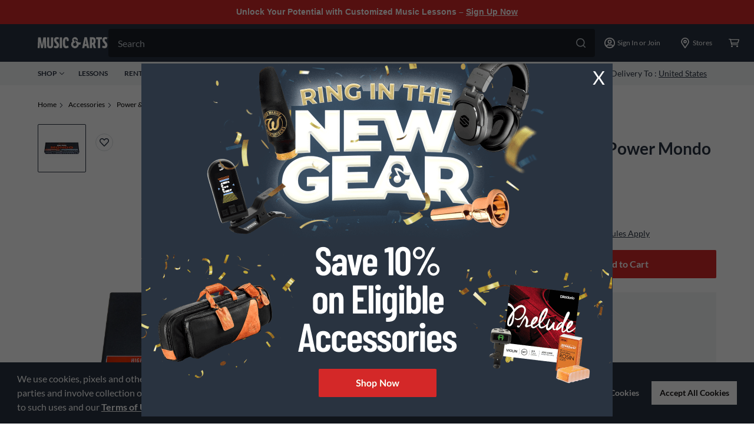

--- FILE ---
content_type: text/html; charset=utf-8
request_url: https://www.musicarts.com/voodoo-lab-pedal-power-mondo-main0101991
body_size: 36275
content:
<!DOCTYPE html><html><head><meta charSet="utf-8"/><meta name="viewport" content="width=device-width"/><link rel="shortcut icon" href="/favicon.ico"/><link rel="icon" type="image/png" sizes="16x16" href="/favicon-16x16.png"/><link rel="icon" type="image/png" sizes="32x32" href="/favicon-32x32.png"/><link rel="icon" type="image/png" sizes="48x48" href="/favicon-48x48.png"/><link rel="icon" type="image/png" sizes="228x228" href="/coast-228x228.png"/><script type="text/javascript" src="https://www.musicarts.com/static/bf403046ab8f9e9b07e4066942ef4fff4515d0248c52b4"  ></script><script type="text/javascript">var monetateT = new Date().getTime();</script><script type="text/javascript" src="//se.monetate.net/js/2/a-d9ea219b/p/musicarts.com/entry.js"></script><title>Voodoo Lab Pedal Power Mondo | Music &amp; Arts</title><meta name="description" content="Get the guaranteed best price on Amplifiers &amp; Effects Power Supplies like the Voodoo Lab Pedal Power Mondo at Music &amp; Arts. Get a low price and free shipping on thousands of items."/><meta name="keywords"/><link rel="canonical" href="https://www.musicarts.com/voodoo-lab-pedal-power-mondo-main0101991"/><script type="application/ld+json">{"offers":{"offers":[{"image":"https://media.musicarts.com/is/image/MMGS7/Pedal-Power-Mondo/H94731000000000-00-120x120.jpg","priceCurrency":"USD","@type":"Offer","price":"299.99","mpn":"PPM","availability":"http://schema.org/InStock","sku":"1131652","itemCondition":"http://schema.org/NewCondition"}],"priceCurrency":"USD","lowPrice":"299.99","offerCount":1,"@type":"AggregateOffer","highPrice":"299.99"},"image":"https://media.musicarts.com/is/image/MMGS7/Pedal-Power-Mondo/H94731000000000-00-1600x1600.jpg","@type":"Product","name":"Voodoo Lab Voodoo Lab Pedal Power Mondo","description":"Pedal Power MONDO is a high-current capable isolated power supply that can power the largest and most diverse pedal boards. From digital power-hungry effects like those from Strymon, Eventide, Line 6, TC Electronic and more, plus compatibility with all standard 9-volt battery stompboxes, MONDO is perfect for large to gigantic pedal boards. Features 12 completely isolated, filtered, and regulated output sections that will keep your pedals dead quiet and free from high-frequency noise that occurs with digital \"switching\" power supplies.Pedal Power MONDO also features an internal thermometer that controls a silent fan keeping the unit cool even under the most adverse heat conditions of outdoor festival stages. Even with poor AC line conditions, it delivers clean, consistent power. Handmade in the USA using the finest components, Pedal Power MONDO was designed to meet and exceed the needs of our most demanding professional users.","@id":"MAIN0101991","sku":"MAIN0101991","@context":"http://schema.org","brand":{"@type":"Organization","name":"Voodoo Lab","logo":"https://static.music123.com/derivates/20/002/203/DV030_Jpg_BrandLogo_1509_voodoo_lab.jpg"},"url":"/voodoo-lab-pedal-power-mondo-main0101991"}</script><meta name="apple-mobile-web-app-status-bar-style" content="black-translucent"/><meta name="apple-mobile-web-app-capable" content="yes"/><meta name="apple-mobile-web-app-status-bar-style" content="black"/><meta name="apple-touch-fullscreen" content="no"/><meta name="google-signin-client_id" content="626008600556-stego9nacos8q6q2cnpgr4khu2dvfbvp.apps.googleusercontent.com"/><meta name="next-head-count" content="19"/><link rel="preload" as="script" href="https://www.musicarts.com/static/bf403046ab8f9e9b07e4066942ef4fff4515d0248c52b4"/><link rel="preload" href="/_next/static/css/93695b99461398a7.css" as="style"/><link rel="stylesheet" href="/_next/static/css/93695b99461398a7.css" data-n-g=""/><link rel="preload" href="/_next/static/css/1c7c9a72e52d5a13.css" as="style"/><link rel="stylesheet" href="/_next/static/css/1c7c9a72e52d5a13.css" data-n-p=""/><link rel="preload" href="/_next/static/css/5e5c2d70de29d1b0.css" as="style"/><link rel="stylesheet" href="/_next/static/css/5e5c2d70de29d1b0.css"/><noscript data-n-css=""></noscript><script defer="" nomodule="" src="/_next/static/chunks/polyfills-c67a75d1b6f99dc8.js"></script><script defer="" src="/_next/static/chunks/2774-8e31740d4ff53c2a.js"></script><script defer="" src="/_next/static/chunks/4232-46fa508eba291301.js"></script><script defer="" src="/_next/static/chunks/8429-2b5a1bde84b48c2c.js"></script><script defer="" src="/_next/static/chunks/7170-aac3742f75d5f8d4.js"></script><script defer="" src="/_next/static/chunks/6741-65e36f0a0b9962ff.js"></script><script defer="" src="/_next/static/chunks/1646.600059df05e7d5fe.js"></script><script defer="" src="/_next/static/chunks/3968.710759eaf4147e47.js"></script><script defer="" src="/_next/static/chunks/6508-e912b106a58e2c10.js"></script><script defer="" src="/_next/static/chunks/1819-8ab188d244867a39.js"></script><script defer="" src="/_next/static/chunks/5766-491abd087b881ced.js"></script><script defer="" src="/_next/static/chunks/6241-0b1769161565633e.js"></script><script defer="" src="/_next/static/chunks/8253-e4d55d045a680718.js"></script><script defer="" src="/_next/static/chunks/8565.ec7217526156b78a.js"></script><script defer="" src="/_next/static/chunks/1198.63096021e931a07f.js"></script><script src="/_next/static/chunks/webpack-5c8450b80b396737.js" defer=""></script><script src="/_next/static/chunks/framework-45ce3d09104a2cae.js" defer=""></script><script src="/_next/static/chunks/main-359142df09df724d.js" defer=""></script><script src="/_next/static/chunks/pages/_app-e81e6bd81721fb84.js" defer=""></script><script src="/_next/static/chunks/1291-47a5412cf11ea963.js" defer=""></script><script src="/_next/static/chunks/520-a08b597f5369fae4.js" defer=""></script><script src="/_next/static/chunks/4079-780d181560661783.js" defer=""></script><script src="/_next/static/chunks/pages/%5B...slug%5D-dc4a2351e4180739.js" defer=""></script><script src="/_next/static/hwBow3CHZ6A2ee1XaFIEJ/_buildManifest.js" defer=""></script><script src="/_next/static/hwBow3CHZ6A2ee1XaFIEJ/_ssgManifest.js" defer=""></script>
<script>(window.BOOMR_mq=window.BOOMR_mq||[]).push(["addVar",{"rua.upush":"false","rua.cpush":"true","rua.upre":"false","rua.cpre":"true","rua.uprl":"false","rua.cprl":"false","rua.cprf":"false","rua.trans":"SJ-89a09402-5d8b-49c6-8218-e1574e12aa6a","rua.cook":"false","rua.ims":"false","rua.ufprl":"false","rua.cfprl":"true","rua.isuxp":"false","rua.texp":"norulematch","rua.ceh":"false","rua.ueh":"false","rua.ieh.st":"0"}]);</script>
                              <script>!function(e){var n="https://s.go-mpulse.net/boomerang/";if("False"=="True")e.BOOMR_config=e.BOOMR_config||{},e.BOOMR_config.PageParams=e.BOOMR_config.PageParams||{},e.BOOMR_config.PageParams.pci=!0,n="https://s2.go-mpulse.net/boomerang/";if(window.BOOMR_API_key="Z86GB-JGYJY-X2SMH-KE79P-3W6ST",function(){function e(){if(!o){var e=document.createElement("script");e.id="boomr-scr-as",e.src=window.BOOMR.url,e.async=!0,i.parentNode.appendChild(e),o=!0}}function t(e){o=!0;var n,t,a,r,d=document,O=window;if(window.BOOMR.snippetMethod=e?"if":"i",t=function(e,n){var t=d.createElement("script");t.id=n||"boomr-if-as",t.src=window.BOOMR.url,BOOMR_lstart=(new Date).getTime(),e=e||d.body,e.appendChild(t)},!window.addEventListener&&window.attachEvent&&navigator.userAgent.match(/MSIE [67]\./))return window.BOOMR.snippetMethod="s",void t(i.parentNode,"boomr-async");a=document.createElement("IFRAME"),a.src="about:blank",a.title="",a.role="presentation",a.loading="eager",r=(a.frameElement||a).style,r.width=0,r.height=0,r.border=0,r.display="none",i.parentNode.appendChild(a);try{O=a.contentWindow,d=O.document.open()}catch(_){n=document.domain,a.src="javascript:var d=document.open();d.domain='"+n+"';void(0);",O=a.contentWindow,d=O.document.open()}if(n)d._boomrl=function(){this.domain=n,t()},d.write("<bo"+"dy onload='document._boomrl();'>");else if(O._boomrl=function(){t()},O.addEventListener)O.addEventListener("load",O._boomrl,!1);else if(O.attachEvent)O.attachEvent("onload",O._boomrl);d.close()}function a(e){window.BOOMR_onload=e&&e.timeStamp||(new Date).getTime()}if(!window.BOOMR||!window.BOOMR.version&&!window.BOOMR.snippetExecuted){window.BOOMR=window.BOOMR||{},window.BOOMR.snippetStart=(new Date).getTime(),window.BOOMR.snippetExecuted=!0,window.BOOMR.snippetVersion=12,window.BOOMR.url=n+"Z86GB-JGYJY-X2SMH-KE79P-3W6ST";var i=document.currentScript||document.getElementsByTagName("script")[0],o=!1,r=document.createElement("link");if(r.relList&&"function"==typeof r.relList.supports&&r.relList.supports("preload")&&"as"in r)window.BOOMR.snippetMethod="p",r.href=window.BOOMR.url,r.rel="preload",r.as="script",r.addEventListener("load",e),r.addEventListener("error",function(){t(!0)}),setTimeout(function(){if(!o)t(!0)},3e3),BOOMR_lstart=(new Date).getTime(),i.parentNode.appendChild(r);else t(!1);if(window.addEventListener)window.addEventListener("load",a,!1);else if(window.attachEvent)window.attachEvent("onload",a)}}(),"".length>0)if(e&&"performance"in e&&e.performance&&"function"==typeof e.performance.setResourceTimingBufferSize)e.performance.setResourceTimingBufferSize();!function(){if(BOOMR=e.BOOMR||{},BOOMR.plugins=BOOMR.plugins||{},!BOOMR.plugins.AK){var n="true"=="true"?1:0,t="",a="amjxqxqxhzp2q2lockzq-f-025dfe91d-clientnsv4-s.akamaihd.net",i="false"=="true"?2:1,o={"ak.v":"39","ak.cp":"1414470","ak.ai":parseInt("861502",10),"ak.ol":"0","ak.cr":8,"ak.ipv":4,"ak.proto":"h2","ak.rid":"fbd235ec","ak.r":47358,"ak.a2":n,"ak.m":"dsca","ak.n":"essl","ak.bpcip":"3.19.120.0","ak.cport":59832,"ak.gh":"23.208.24.229","ak.quicv":"","ak.tlsv":"tls1.3","ak.0rtt":"","ak.0rtt.ed":"","ak.csrc":"-","ak.acc":"","ak.t":"1768821427","ak.ak":"hOBiQwZUYzCg5VSAfCLimQ==bkb7O7gk4UsAjRUSXaYI9IkBunD9blK1vB2GUoDKbWNpe5KAuGnQU9hqJ/[base64]/EK1Yle5Afv3OXih80dRQZKgCpL+j6qhGp0g7xxh2fqyL4Dsj2T5pgoZlf3z+xrhJ4KZXgYNhv+nd5+7W6MSk8uc+avcTIXU9st31FsdRewTY0tvqIMm2k/bAW038qxZrpzHR6LwkgltWy7yU6asQAW+5g=","ak.pv":"78","ak.dpoabenc":"","ak.tf":i};if(""!==t)o["ak.ruds"]=t;var r={i:!1,av:function(n){var t="http.initiator";if(n&&(!n[t]||"spa_hard"===n[t]))o["ak.feo"]=void 0!==e.aFeoApplied?1:0,BOOMR.addVar(o)},rv:function(){var e=["ak.bpcip","ak.cport","ak.cr","ak.csrc","ak.gh","ak.ipv","ak.m","ak.n","ak.ol","ak.proto","ak.quicv","ak.tlsv","ak.0rtt","ak.0rtt.ed","ak.r","ak.acc","ak.t","ak.tf"];BOOMR.removeVar(e)}};BOOMR.plugins.AK={akVars:o,akDNSPreFetchDomain:a,init:function(){if(!r.i){var e=BOOMR.subscribe;e("before_beacon",r.av,null,null),e("onbeacon",r.rv,null,null),r.i=!0}return this},is_complete:function(){return!0}}}}()}(window);</script></head><body><div id="__next" data-reactroot=""><style>
  .mac-headroll-wrap {
    width: 100%;
    box-sizing: border-box;
    display: flex;
    background-color: #D42828;
      padding: 10px 16px;
  }
  
  .mac-headroll-wrap .promo-text {
      max-width: 1344px;
      width: 100%;
    color: #fff;
    font-family: montserratregular, montserrat, arial, Helvetica, sans-serif;
    font-size: 0.9rem;
    font-weight: bold;
      text-align: center;
      margin: 0 auto;
    -webkit-font-smoothing: antialiased;
    -moz-osx-font-smoothing: grayscale;
  }
  
  .mac-headroll-wrap .promo-text a {
    color: #fff;
    text-decoration: underline;
  }

@media print {
  .mac-headroll-wrap {
    display: none;
  }
}
</style>

<section id="headerRoll" class="mac-headroll-wrap">
  <p class="promo-text">
    Unlock Your Potential with Customized Music Lessons – <a href="/lessons">Sign Up Now</a>
  </p>
</section><style>.embeddedServiceHelpButton {display: none !important;} </style><header role="banner" id="global-header" class="print:hidden"><section class="print:hidden"><div class="bg-gray-600"><div class="h-16 max-w-full flex items-center pl-4 l:px-16 pr-2 justify-between xl:w-[1440px] l:mx-auto l:gap-x-2"><div class="flex items-center l:cursor-pointer"><div class="mr-4 l:hidden"><svg width="18" height="18" fill="white" xmlns="http://www.w3.org/2000/svg"><path d="M17.036 14.466H.964A.978.978 0 000 15.43c0 .522.442.964.964.964h16.072A.978.978 0 0018 15.43a.978.978 0 00-.964-.964zm0-12.858H.964A.978.978 0 000 2.573c0 .522.442.964.964.964h16.072A.978.978 0 0018 2.573a.978.978 0 00-.964-.965zm0 6.429H.964A.978.978 0 000 9.001c0 .523.442.965.964.965h16.072A.978.978 0 0018 9a.978.978 0 00-.964-.964z"></path></svg></div><a href="/"><svg width="120" height="20" fill="#fff" xmlns="http://www.w3.org/2000/svg"><path fill-rule="evenodd" clip-rule="evenodd" d="M117.269 3.968l.967-2.95C117.167.355 116.048 0 114.751 0c-3.179 0-4.934 1.653-4.934 5.036 0 2.264 1.246 3.968 2.543 5.29l.227.242c1.02 1.084 1.859 1.975 1.859 3.065 0 1.221-.585 1.704-1.628 1.704-.788 0-1.729-.356-2.492-.788l-1.069 3.078c1.17.788 2.671 1.322 4.248 1.322 3.179 0 4.807-1.907 4.807-5.367 0-2.442-1.323-3.993-2.594-5.265-1.221-1.272-2.061-2.162-2.061-3.255 0-1.298.662-1.73 1.679-1.73.662 0 1.374.229 1.933.636zm-44.6 8.611c-1.365.315-2.05.336-2.904.223a6.511 6.511 0 01-3.147 5.231l-.07.043-.026.015-.022.013a6.504 6.504 0 01-9.354-3.237 6.448 6.448 0 01-.462-2.392 6.488 6.488 0 012.374-5.023 4.855 4.855 0 01-.677-2.471 4.885 4.885 0 019.77 0c0 .58-.102 1.134-.289 1.649l-.002-.001c-3.242-3.807-6.338-3.077-6.338-3.077-.952.064-.524.798-.524.798l2.631 5.257a2.961 2.961 0 00-.378-.027 2.935 2.935 0 102.934 2.934c0-.573-.167-1.106-.45-1.558l.006-.012-2.567-4.99c1.802-.018 3.484 1.027 4.256 1.588.338.246.672.522.995.832 1.063 1.019 2.853 1.333 5.164.513 0 0-.678 1.423-.92 3.692zm14.714 6.064h-3.637l-.61-3.332h-3.409l-.585 3.332h-3.637L79.422.33h4.095l3.866 18.313zM80.668 9.64l-.407 2.34h2.34l-.407-2.34c-.239-1.305-.46-3.167-.661-4.872l-.002-.01-.1-.841-.127 1.045v.004c-.195 1.61-.407 3.364-.636 4.674zm17.7-3.332c0-4.273-1.781-5.977-4.706-5.977h-5.087v18.313h3.56v-5.9h1.145l1.832 5.9h3.891l-2.441-6.918c1.195-1.069 1.806-2.696 1.806-5.418zm-6.232 3.485V3.636h1.119c.941 0 1.5.789 1.5 3.027 0 2.416-.635 3.129-1.576 3.129h-1.043zm16.938-6.08h-3.18v14.931h-3.561V3.713h-3.179V.33h9.92v3.383zm-94.5 14.983H11.32l-.458-11.37h-.05c-.179 1.5-.408 2.95-.637 4.222l-1.297 7.148H5.723L4.4 11.522l-.05-.285c-.215-1.213-.442-2.497-.56-3.912h-.051l-.458 11.37H0L.712.38h4.324l1.78 10.276c.18.993.28 1.893.389 2.858.03.27.061.546.095.83h.05c.128-1.297.28-2.391.51-3.713L9.589.382h4.299l.686 18.313zm6.477.305c3.307 0 5.113-1.298 5.113-5.952V.38h-3.561v12.616c0 2.162-.458 2.67-1.552 2.67-1.068 0-1.526-.483-1.526-2.67V.38h-3.561v12.667c0 4.654 1.806 5.952 5.087 5.952zm15.16-17.931l-.967 2.95a3.377 3.377 0 00-1.933-.635c-1.018 0-1.679.432-1.679 1.729 0 1.094.84 1.984 2.06 3.256 1.272 1.271 2.595 2.823 2.595 5.265 0 3.459-1.628 5.367-4.807 5.367-1.577 0-3.078-.535-4.248-1.323L28.3 14.6c.763.433 1.704.789 2.493.789 1.043 0 1.628-.483 1.628-1.704 0-1.09-.84-1.982-1.86-3.065l-.226-.242c-1.297-1.323-2.544-3.027-2.544-5.29 0-3.383 1.755-5.037 4.935-5.037 1.297 0 2.416.357 3.485 1.018zM37.584.38h3.56v18.314h-3.56V.38zm14.045 14.045c-1.024.618-2 .988-2.95.988-1.628 0-2.265-1.602-2.265-5.952 0-4.425.585-6.028 1.781-6.028.992 0 1.17 1.221 1.246 3.637h.12a51.017 51.017 0 013.304-.595C52.747 1.925 51.51.051 48.12.051c-4.044 0-5.443 3.358-5.443 9.411 0 7.148 1.73 9.539 5.468 9.539 1.482 0 3.103-.536 4.532-1.559a8.921 8.921 0 01-1.047-3.016zM119.509.883c0 .056-.041.093-.114.093h-.141V.79h.141c.07 0 .114.033.114.092zm-.103-.232h-.314v.668h.162v-.21h.104l.144.21h.195l-.17-.24c.089-.03.148-.1.148-.207 0-.151-.114-.221-.269-.221zm.52.343v.004a.57.57 0 01-.568.576.565.565 0 01-.569-.573V.998a.57.57 0 01.569-.576c.324 0 .568.258.568.572zm-1.211.004V1c0 .351.281.643.643.643A.646.646 0 00120 .998V.994a.64.64 0 00-.642-.642.647.647 0 00-.643.646z"></path></svg></a></div><div class="min-h-screen px-6 bg-n-100 l:p-0 l:bg-transparent l:w-full l:block relative group pt-6 l:pt-0 l:min-h-0 z-30 max-ssm:px-4 max-ssm:h-[120vh] hidden"><label class="w-full block h-12 relative group mb-6 l:mb-0"><input class="w-full cursor-pointer peer rounded h-12 text-n-400 text-[16px] leading-[150%] py-3 pl-4 pr-14 transition duration-[.25s] focus:bg-white focus:text-n-600 focus-visible:outline-hidden group-hover:bg-white group-hover:text-n-600 bg-gray-900" value="" name="header-search" placeholder="Search" autoComplete="off"/><div class="absolute top-4 right-4 cursor-pointer"><svg width="16" height="16" fill="currentColor" xmlns="http://www.w3.org/2000/svg" class="text-[#BCC3C9] group-hover:text-[#75757C]"><path d="M17.754 16.559l-4.711-4.711a7.247 7.247 0 001.582-4.536A7.307 7.307 0 007.312 0 7.307 7.307 0 000 7.313a7.307 7.307 0 007.313 7.312 7.247 7.247 0 004.535-1.582l4.71 4.71a.823.823 0 00.598.247c.211 0 .422-.07.598-.246a.871.871 0 000-1.195zM1.687 7.312c0-3.093 2.532-5.625 5.625-5.625 3.094 0 5.625 2.532 5.625 5.625 0 3.094-2.53 5.625-5.624 5.625s-5.625-2.53-5.625-5.624z"></path></svg></div></label></div><div class="flex h-full max-ssm:gap-x-[10px]"><div class="flex sm:w-[42px] mx-ssm:w-[30px] items-center justify-center l:hidden cursor-pointer"><svg width="18" height="18" fill="white" xmlns="http://www.w3.org/2000/svg"><path d="M17.754 16.559l-4.711-4.711a7.247 7.247 0 001.582-4.536A7.307 7.307 0 007.312 0 7.307 7.307 0 000 7.313a7.307 7.307 0 007.313 7.312 7.247 7.247 0 004.535-1.582l4.71 4.71a.823.823 0 00.598.247c.211 0 .422-.07.598-.246a.871.871 0 000-1.195zM1.687 7.312c0-3.093 2.532-5.625 5.625-5.625 3.094 0 5.625 2.532 5.625 5.625 0 3.094-2.53 5.625-5.624 5.625s-5.625-2.53-5.625-5.624z"></path></svg></div><div class="relative flex sm:px-0 l:px-4 text-[#fff] flex-shrink-0"><button class="sm:w-[42px] font-normal items-center justify-center flex cursor-pointer flex-shrink-0 group l:w-auto"><svg width="18" height="18" fill="white" xmlns="http://www.w3.org/2000/svg"><path d="M9 3.484a3.485 3.485 0 000 6.968 3.485 3.485 0 000-6.968zM9 8.71a1.742 1.742 0 110-3.485A1.742 1.742 0 019 8.71zM9 0C4.028 0 0 4.028 0 9s4.028 9 9 9 9-4.028 9-9-4.028-9-9-9zm0 16.258a7.216 7.216 0 01-4.721-1.756 3.126 3.126 0 012.525-1.434A7.382 7.382 0 009 13.416c.722 0 1.44-.112 2.196-.348a3.136 3.136 0 012.525 1.434A7.217 7.217 0 019 16.258zm5.904-3.052a4.813 4.813 0 00-3.814-1.883c-.37 0-.943.348-2.09.348-1.143 0-1.72-.348-2.09-.348-1.557 0-2.925.743-3.814 1.883A7.206 7.206 0 011.742 9 7.265 7.265 0 019 1.742 7.265 7.265 0 0116.258 9c0 1.568-.504 3.02-1.354 4.206z"></path></svg><span class="hidden text-[12px] leading-[18px] ml-1 flex-1 l:inline">Sign In or Join</span></button></div><button class="flex flex-shrink-0 font-normal sm:w-[42px] mx-ssm:w-[30px] items-center justify-center cursor-pointer l:w-[88px]"><svg width="18" height="18" fill="white" xmlns="http://www.w3.org/2000/svg"><path d="M9 0a6.752 6.752 0 00-6.75 6.75c0 2.707.95 3.48 6.047 10.898A.865.865 0 009 18a.865.865 0 00.703-.352C14.801 10.23 15.75 9.457 15.75 6.75A6.752 6.752 0 009 0zm0 15.68c-.633-.914-1.16-1.688-1.652-2.39-3.059-4.36-3.41-4.888-3.41-6.54 0-2.777 2.285-5.063 5.062-5.063s5.063 2.286 5.063 5.063c0 1.652-.352 2.18-3.41 6.54-.493.702-1.02 1.476-1.653 2.39zM9 3.938A2.82 2.82 0 006.187 6.75 2.82 2.82 0 009 9.563a2.82 2.82 0 002.813-2.813A2.82 2.82 0 009 3.937zm0 3.937A1.11 1.11 0 017.875 6.75 1.11 1.11 0 019 5.625a1.11 1.11 0 011.125 1.125A1.11 1.11 0 019 7.875z"></path></svg><span class="hidden text-[12px] leading-[18px] ml-1 text-white l:block">Stores</span></button><button class="flex flex-shrink-0 font-normal sm:w-[42px] mx-ssm:w-[30px] items-center justify-center cursor-pointer"><div class="relative"><svg width="18" height="18" fill="white" xmlns="http://www.w3.org/2000/svg"><path d="M5.496 13.448c-.812 0-1.499.611-1.499 1.333s.687 1.332 1.5 1.332c.811 0 1.498-.61 1.498-1.332 0-.722-.687-1.333-1.499-1.333zm8.995 0c-.813 0-1.5.611-1.5 1.333s.688 1.332 1.5 1.332 1.498-.61 1.498-1.332c0-.722-.687-1.333-1.498-1.333zM17.8 3.15c-.219-.223-.5-.361-.812-.361H3.81l-.062-.333a.748.748 0 00-.75-.556H.75c-.406 0-.75.306-.75.667 0 .36.344.666.75.666h1.623l1.874 8.772a.748.748 0 00.75.555H15.24c.406 0 .75-.305.75-.666 0-.361-.344-.666-.75-.666H5.621l-.28-1.333h9.93c.437 0 .843-.25.968-.638l1.718-5.33a.785.785 0 00-.156-.777zm-2.904 5.413H5.059L4.091 4.12h12.242l-1.436 4.442z"></path></svg></div></button></div></div></div><div class="bg-gray-200 h-10"><div class="flex h-full max-w-full justify-center sm:flex-row-reverse sm:justify-between text-gray-600 text-[12px] leading-[100%] font-bold md:px-4 lg:px-16 md:flex-row mx-auto xl:w-[1440px]"><ul class="flex h-full items-center hidden l:flex space-x-[24px] shrink-0"><li class="flex items-center cursor-pointer group relative uppercase h-[20px]"><button class="flex text-[12px] items-center relative uppercase h-[20px] group"><span class="mr-1">Shop</span><svg width="8" height="8" fill="none" xmlns="http://www.w3.org/2000/svg" class="transition-transform transform group-hover:rotate-180"><path d="M7.875 2.611L4.318 6.02a.434.434 0 01-.314.13.434.434 0 01-.315-.13L.132 2.61a.442.442 0 010-.63.442.442 0 01.63 0l3.242 3.113 3.241-3.112a.442.442 0 01.63 0 .459.459 0 010 .63z" fill="#293340"></path></svg><div class="h-0 transition-all bg-red-primary absolute w-full bottom-0 left-0 group-hover:h-1"></div></button></li><li class="flex items-center cursor-pointer group relative uppercase"><a href="/lessons" class="text-n-600 hover:text-n-600 font-bold font-lato"><span class="mr-1">Lessons</span></a></li><li class="flex items-center cursor-pointer group relative uppercase"><a href="/rentals" class="text-n-600 hover:text-n-600 font-bold font-lato"><span class="mr-1">Rentals</span></a></li><li class="flex items-center cursor-pointer group relative uppercase"><a href="/educator" class="text-n-600 hover:text-n-600 font-bold font-lato"><span class="mr-1">Educators</span></a></li><li class="flex items-center cursor-pointer group relative uppercase"><a href="/repairs/home" class="text-n-600 hover:text-n-600 font-bold font-lato"><span class="mr-1">Repairs</span></a></li><li class="flex items-center cursor-pointer group relative uppercase"><a href="/deals" class="text-n-600 hover:text-n-600 font-bold font-lato"><span class="mr-1">Deals</span></a></li></ul><ul class="flex h-full items-center shrink-0 max-w-full"><li><button class="font-normal flex items-center px-4 cursor-pointer h-full"><svg width="16" height="16" fill="#293340" xmlns="http://www.w3.org/2000/svg" viewBox="0 0 16 16"><g clip-path="url(#store_svg__a)"><path d="M15.637 4.08 13.95 1.39a.831.831 0 0 0-.704-.39H2.753a.832.832 0 0 0-.704.39L.363 4.08c-.769 1.227-.26 2.874.987 3.398v5.907c0 .504.372.914.832.914h11.637c.46 0 .83-.41.83-.914V7.478c1.248-.524 1.757-2.171.988-3.397Zm-2.234 8.973H2.597v-2.494h10.806v2.494Zm-.005-3.746h-10.8v-1.68a2.571 2.571 0 0 0 1.565-.837 2.57 2.57 0 0 0 3.834 0 2.57 2.57 0 0 0 3.834 0c.398.441.943.75 1.567.836v1.68Zm1.244-3.455c-.083.177-.283.483-.701.54a1.31 1.31 0 0 1-1.177-.434l-.927-1.036-.928 1.034c-.257.288-.61.447-.99.447-.379 0-.732-.159-.99-.447L8 4.922l-.927 1.034c-.257.288-.61.447-.99.447a1.31 1.31 0 0 1-.99-.447l-.93-1.034-.927 1.034a1.314 1.314 0 0 1-1.177.434c-.415-.057-.618-.361-.7-.54-.13-.28-.185-.717.059-1.107l1.564-2.496h10.034l1.564 2.496c.246.392.194.829.062 1.11Z" fill="#293340"></path></g><defs><clipPath id="store_svg__a"><path fill="#fff" d="M0 0h16v16H0z"></path></clipPath></defs></svg><span class="ml-2 text-n-600 text-[14px] leading-[120%] underline underline-offset-2 font-normal">Stores</span></button></li><div class="border-gray-300 border-r h-8"></div><li><button class="font-normal flex items-center px-4 cursor-pointer h-full"><svg width="16" height="16" fill="#293340" xmlns="http://www.w3.org/2000/svg" viewBox="0 0 16 16"><path d="M8 0a6 6 0 0 0-6 6c0 2.222.75 2.917 4.727 9.294a1.5 1.5 0 0 0 2.546 0C13.253 8.915 14 8.223 14 6a6 6 0 0 0-6-6Zm0 14.5C4.018 8.115 3.5 7.712 3.5 6a4.5 4.5 0 0 1 9 0c0 1.705-.474 2.045-4.5 8.5ZM5.5 6a2.5 2.5 0 1 1 5 0 2.5 2.5 0 0 1-5 0Z" fill="#293340"></path></svg><span class="ml-2 text-n-600 text-[14px] leading-[120%] font-normal"><span class="hidden md:inline">Delivery To : </span><span class="underline underline-offset-2">United States</span></span></button></li></ul></div></div></section></header><main role="main" id="main-content"><div class="product-detail max-w-full px-4 lg:px-16 mx-auto xl:w-[1440px]"><nav role="Breadcrumb" aria-label="Breadcrumb"><ol class="breadcrumbs flex-wrap print:hidden my-6 flex" aria-label="You are here:" itemscope="" itemType="http://schema.org/BreadcrumbList"><li itemscope="" itemProp="itemListElement" itemType="http://schema.org/ListItem" class="flex pr-2 items-center paragraph-small"><a itemProp="item" target="_self" href="/"><span class="text-[#000]" itemProp="name">Home</span></a><meta itemProp="position" content="1"/><svg width="16" height="16" fill="#293340" viewBox="0 0 16 16" xmlns="http://www.w3.org/2000/svg" aria-hidden="true" focusable="false" class="inline-block mt-0.5 ml-1 w-2 h-2"><path d="M5.224.25l6.816 7.113c.186.185.26.408.26.63a.867.867 0 01-.26.63l-6.816 7.113a.883.883 0 01-1.26 0 .883.883 0 010-1.26l6.224-6.483L3.964 1.51a.883.883 0 010-1.26c.37-.333.926-.333 1.26 0z"></path></svg></li><li itemscope="" itemProp="itemListElement" itemType="http://schema.org/ListItem" class="flex pr-2 items-center paragraph-small"><a itemProp="item" target="_self" href="/accessories"><span class="text-[#000]" itemProp="name">Accessories</span></a><meta itemProp="position" content="2"/><svg width="16" height="16" fill="#293340" viewBox="0 0 16 16" xmlns="http://www.w3.org/2000/svg" aria-hidden="true" focusable="false" class="inline-block mt-0.5 ml-1 w-2 h-2"><path d="M5.224.25l6.816 7.113c.186.185.26.408.26.63a.867.867 0 01-.26.63l-6.816 7.113a.883.883 0 01-1.26 0 .883.883 0 010-1.26l6.224-6.483L3.964 1.51a.883.883 0 010-1.26c.37-.333.926-.333 1.26 0z"></path></svg></li><li itemscope="" itemProp="itemListElement" itemType="http://schema.org/ListItem" class="flex pr-2 items-center paragraph-small"><a itemProp="item" target="_self" href="/power-batteries"><span class="text-[#000]" itemProp="name">Power &amp; Batteries</span></a><meta itemProp="position" content="3"/><svg width="16" height="16" fill="#293340" viewBox="0 0 16 16" xmlns="http://www.w3.org/2000/svg" aria-hidden="true" focusable="false" class="inline-block mt-0.5 ml-1 w-2 h-2"><path d="M5.224.25l6.816 7.113c.186.185.26.408.26.63a.867.867 0 01-.26.63l-6.816 7.113a.883.883 0 01-1.26 0 .883.883 0 010-1.26l6.224-6.483L3.964 1.51a.883.883 0 010-1.26c.37-.333.926-.333 1.26 0z"></path></svg></li><li itemscope="" itemProp="itemListElement" itemType="http://schema.org/ListItem" class="flex pr-2 items-center paragraph-small"><a itemProp="item" target="_self" href="/power-supplies"><span class="text-[#000]" itemProp="name">Power Supplies</span></a><meta itemProp="position" content="4"/><svg width="16" height="16" fill="#293340" viewBox="0 0 16 16" xmlns="http://www.w3.org/2000/svg" aria-hidden="true" focusable="false" class="inline-block mt-0.5 ml-1 w-2 h-2"><path d="M5.224.25l6.816 7.113c.186.185.26.408.26.63a.867.867 0 01-.26.63l-6.816 7.113a.883.883 0 01-1.26 0 .883.883 0 010-1.26l6.224-6.483L3.964 1.51a.883.883 0 010-1.26c.37-.333.926-.333 1.26 0z"></path></svg></li><li itemscope="" itemProp="itemListElement" itemType="http://schema.org/ListItem" class="flex pr-2 items-center paragraph-small"><a itemProp="item" target="_self" aria-current="page" href="/amplifiers-effects-power-supplies"><span class="text-[#000]" itemProp="name">Amplifiers &amp; Effects Power Supplies</span></a><meta itemProp="position" content="5"/></li></ol></nav><div class="MAPDPinfoContainer relative mt-4 md:mt-6 after:block after:clear-both" id="MAPDPproductDetails"><form class="md:flex items-start"><div class="top-0 z-[3] md:w-[calc(100%-376px)] lg:w-[calc(100%-448px)] pb-7 md:pb-0 md:mr-4 lg:mr-8"><div><div class="md:flex"><div class="w-[82px] hidden md:block"><div class="flex flex-col gap-4"><div class="relative"><button class="cursor-pointer border border-n-300 rounded-sm hover:border-n-600 border-n-600"><div class="w-20 h-20 flex items-center justify-around"><img alt="" src="https://media.musicarts.com/is/image/MMGS7/H94731000000000-00-86x86.jpg" width="64" height="64"/></div></button></div></div></div><div class="relative group w-full md:w-[calc(100%-82px)]"> <div id="MAPDPwishListIcon" class="bg-white flex border border-n-300 w-[30px] h-[30px] rounded-[15px] justify-center items-center absolute left-4 top-4 z-10"><div class="cursor-pointer"><svg width="16" height="16" fill="#293340" xmlns="http://www.w3.org/2000/svg" viewBox="0 0 16 16"><path d="M14.472 1.97A3.964 3.964 0 0 0 11.846 1c-1.188 0-2.376.469-3.22 1.376L8 3l-.625-.625C6.53 1.469 5.342 1 4.155 1c-.939 0-1.877.313-2.627.97C-.411 3.657-.505 6.66 1.246 8.44l6.035 6.254a.95.95 0 0 0 .719.312.95.95 0 0 0 .72-.312l6.034-6.254c1.75-1.782 1.657-4.783-.282-6.472Zm-.781 5.44L8 13.288 2.31 7.41c-1.001-1.032-1.251-3.064.187-4.315 1.25-1.063 2.97-.532 3.815.313.906.969.25.28 1.688 1.75 1.188-1.219.844-.875 1.688-1.75.845-.845 2.533-1.407 3.815-.313 1.407 1.25 1.22 3.252.188 4.315Z" fill="#293340"></path></svg></div></div><canvas class="hidden bg-white z-[90] pdp-zoom-canvas absolute right-[-353px] border border-n-300 top-0 w-[323px] h-[323px] rounded-2xl overflow-hidden"></canvas><div class="absolute right-4 top-4 z-10 md:hidden"><svg xmlns="http://www.w3.org/2000/svg" width="30" height="30" viewBox="0 0 30 30" fill="white"><circle cx="15" cy="15" r="14.625" stroke="#D8DCE0" stroke-width="0.75"></circle><path d="M15.6972 13.5954C15.502 13.7907 15.502 14.1073 15.6972 14.3025C15.8925 14.4978 16.2091 14.4978 16.4043 14.3025L15.6972 13.5954ZM22.4997 8.00002C22.4997 7.72388 22.2759 7.50002 21.9997 7.50002L17.4997 7.50002C17.2236 7.50002 16.9997 7.72388 16.9997 8.00002C16.9997 8.27617 17.2236 8.50002 17.4997 8.50002L21.4997 8.50002L21.4997 12.5C21.4997 12.7762 21.7236 13 21.9997 13C22.2759 13 22.4997 12.7762 22.4997 12.5L22.4997 8.00002ZM16.4043 14.3025L22.3533 8.35358L21.6462 7.64647L15.6972 13.5954L16.4043 14.3025Z" fill="#293340"></path><path d="M14.3028 16.4058C14.498 16.2105 14.498 15.894 14.3028 15.6987C14.1075 15.5034 13.7909 15.5034 13.5957 15.6987L14.3028 16.4058ZM7.50027 22.0012C7.50027 22.2773 7.72412 22.5012 8.00027 22.5012L12.5003 22.5012C12.7764 22.5012 13.0003 22.2773 13.0003 22.0012C13.0003 21.7251 12.7764 21.5012 12.5003 21.5012L8.50027 21.5012L8.50027 17.5012C8.50027 17.2251 8.27641 17.0012 8.00027 17.0012C7.72413 17.0012 7.50027 17.2251 7.50027 17.5012L7.50027 22.0012ZM13.5957 15.6987L7.64671 21.6476L8.35382 22.3548L14.3028 16.4058L13.5957 15.6987Z" fill="#293340"></path></svg></div><div class="slick-slider xl:w-[782px] slick-initialized"><div class="slick-list"><div class="slick-track" style="width:100%;left:0%"><div data-index="0" class="slick-slide slick-active slick-current" tabindex="-1" aria-hidden="false" style="outline:none;width:100%"><div><div class="flex relative justify-center items-center mb-[6px] md:h-[768px] h-[358px]"><div class="relative z-20"><img fetchpriority="high" alt="product image" class="l:w-[768px] md:w-[512px] w-[320px]" src="https://media.musicarts.com/is/image/MMGS7/H94731000000000-00-2000x2000.jpg"/></div></div></div></div></div></div></div></div></div></div><div class="md:hidden "><div><div class="mt-8 md:mt-0"><div class="text-n-500 paragraph-small mb-2"><span id="enterpriseSkuId" class="mr-12">Item #<!-- -->1131652<!-- --> </span><span id="partNumber">Model #<!-- -->PPM</span></div><h1 id="MAPDPtitle" class="title">Voodoo Lab Pedal Power Mondo Standard</h1><div class="hidden" id="pdp-redis-key">site7:prod:product:id:site7prodMAIN0101991</div></div></div><div><div id="MAPDPproductRating" class="flex items-center mt-2"><a id="review_count" href="#productPowerReview" class="text-link-small text-n-600">0<!-- --> Reviews</a><div class="border-gray-300 border-r mx-2 h-[14px]"></div><a class="text-link-small text-n-600" id="PDPWriteReview" href="/write-a-review?pid=MAIN0101991&amp;productId=site7prodMAIN0101991">Write Review</a></div></div><div><div class="mt-6"><h4 id="MAPDPpriceSection" class=""><span id="MAPDPprice" class="">$299.99</span></h4><div id="product-content" class="hidden">Price: <!-- -->299.99</div><div class="sync-price mt-2"></div></div></div><div><div class="mt-4"></div></div><div><div><div id="MAPDPaddToCart" class="flex justify-between"><div id="MAPDPadd-quantity"><div class="hidden"><label class="border pt-[18px] pb-[6px] px-[16px] h-12 flex items-center w-full relative transition-all bg-white border-n-300 cursor-text sm:pt-3 sm:pb-3" for="pdpQuantity"><input type="hidden" class="text-n-600 text-[16px] leading-[150%] w-full !outline-0" value="1" name="quantity" maxLength="200" autoComplete="on" id="pdpQuantity" placeholder=""/><div class="absolute bottom-[15px] right-[16px] bottom-[13px]"></div></label><p class="text-[12px] text-left leading-[150%] text-m-a min-h-[18px]"></p></div><div><div class="relative cursor-pointer"><div><div class=""><label class="border pt-[18px] pb-[6px] px-[16px] h-12 flex items-center w-full relative transition-all bg-white border-n-300 cursor-pointer pointer-events-none sm:pt-3 sm:pb-3 w-20 border" for="ma-pdp-quantity"><input class="text-n-600 text-[16px] leading-[150%] w-full !outline-0 cursor-pointer" value="" name="pdp-quantity" maxLength="200" autoComplete="on" readonly="" id="ma-pdp-quantity" placeholder=""/><div class="absolute bottom-[15px] right-[16px] bottom-[13px]"><svg width="16" height="16" fill="#293340" viewBox="0 0 16 16" xmlns="http://www.w3.org/2000/svg"><path d="M15.75 5.224L8.637 12.04a.868.868 0 01-.63.259.868.868 0 01-.63-.26L.264 5.225a.883.883 0 010-1.26.883.883 0 011.26 0l6.483 6.224 6.483-6.224a.883.883 0 011.26 0c.333.37.333.926 0 1.26z"></path></svg></div></label></div></div><div class="absolute left-0 w-full z-10 top-[50px]"></div></div><p class="text-[12px] leading-[150%] text-m-a min-h-[18px] hidden"></p></div></div><div id="MAPDPadd-button"><button tabindex="0" class="flex justify-center items-center rounded-[2px] hover:bg-b-s w-[279px] h-[48px] bg-b-p text-n-100 hover:bg-b-s sm:w-[247px] lg:w-[312px]" type="button">Add to Cart</button></div></div></div></div><div><div id="MAPDPavailableGreyBox" class="mt-6 mb-s p-6 bg-n-200"><div class="paragraph-medium mb-4 text-n-500">Availability</div><div id="MAPDPgreyBox-delivery" class="mb-6"><div class="ml-1 flex"><svg width="24" height="24" fill="#293340" xmlns="http://www.w3.org/2000/svg" viewBox="0 0 16 16" class="mr-xs"><path d="M15.4 11.2h-.2V8.3c0-.475-.2-.95-.525-1.275l-2.1-2.1c-.35-.325-.8-.525-1.275-.525h-.9v-1C10.4 2.625 9.775 2 9 2H3c-.775 0-1.4.625-1.4 1.4v1H.4c-.225 0-.4.175-.4.4 0 .225.175.4.4.4H6c.225 0 .4-.175.4-.4 0-.225-.175-.4-.4-.4H2.8v-1c0-.1.1-.2.2-.2h6c.1 0 .2.1.2.2v7.8H6.075A2.405 2.405 0 0 0 4 10c-.45 0-.85.125-1.2.325V9.2H1.6v3.125c0 1.325 1.025 2.45 2.35 2.475a2.396 2.396 0 0 0 2.45-2.4h3.2a2.4 2.4 0 0 0 4.8 0h1c.325 0 .6-.275.6-.6 0-.325-.275-.6-.6-.6ZM4 13.6c-.65 0-1.2-.55-1.2-1.2 0-.65.55-1.2 1.2-1.2.65 0 1.2.55 1.2 1.2 0 .65-.55 1.2-1.2 1.2Zm6.4-8h.9c.15 0 .325.075.425.175L13.55 7.6H10.4v-2Zm1.6 8c-.65 0-1.2-.55-1.2-1.2 0-.65.55-1.2 1.2-1.2.65 0 1.2.55 1.2 1.2 0 .65-.55 1.2-1.2 1.2Zm2-2.525A2.398 2.398 0 0 0 12 10c-.625 0-1.175.25-1.6.625V8.8H14v2.275ZM6.4 8c0-.225-.175-.4-.4-.4H.4c-.225 0-.4.175-.4.4 0 .225.175.4.4.4H6c.225 0 .4-.175.4-.4Zm.4-1.2c.225 0 .4-.175.4-.4 0-.225-.175-.4-.4-.4H1.2c-.225 0-.4.175-.4.4 0 .225.175.4.4.4h5.6Z" fill="#293340"></path></svg><div><div class="paragraph-medium text-n-600 flex items-center">Delivery</div><div class="flex items-center"><span class="paragraph-small mr-1 text-m-s">In Stock</span></div></div></div></div><div><div id="MAPDPgreyBox-store" class="ml-1 flex"><svg width="24" height="24" fill="#293340" xmlns="http://www.w3.org/2000/svg" viewBox="0 0 16 16" class="mr-xs"><path d="M9.861 8.314 7.8 9.504v3.992l4.104 2.374 4.07-2.368v-3.99l-4.076-2.375L9.86 8.314Zm4.33 1.523-.558.306-2.282-1.33.532-.306 2.308 1.33Zm-2.308 1.264L9.55 9.837l.665-.372 2.248 1.33-.579.306Zm-2.94-.273 2.375 1.27v2.096L8.957 12.83l-.014-2.002Zm3.526 3.38v-2.11l2.328-1.276v1.995l-2.328 1.39Z" fill="#293340"></path><path d="M6.203 9.93a.665.665 0 1 0 0-1.33l-3.585.033V6.638A2.574 2.574 0 0 0 4.181 5.8a2.56 2.56 0 0 0 3.825 0 2.56 2.56 0 0 0 3.824 0c.404.458.958.755 1.563.838l1.25-.173a2.356 2.356 0 0 0 .992-3.392L13.685 0H2.3L.369 3.073a2.355 2.355 0 0 0 .972 3.392v5.893c-.053.599.286.911.619.905a.52.52 0 0 0 .146 0h4.07a.665.665 0 1 0 0-1.33H2.592V9.936l3.612-.007ZM1.427 3.731l1.557-2.487h10.01l1.563 2.487a1.17 1.17 0 0 1 .087 1.111.905.905 0 0 1-.699.539h-.186a1.33 1.33 0 0 1-.984-.446l-.932-1.037-.95 1.044a1.284 1.284 0 0 1-.985.446 1.33 1.33 0 0 1-.991-.446L7.992 3.91l-.924 1.03a1.33 1.33 0 0 1-1.532.332 1.29 1.29 0 0 1-.444-.331L4.168 3.91l-.931 1.03a1.284 1.284 0 0 1-.985.447.845.845 0 0 1-.186 0 .891.891 0 0 1-.665-.54 1.157 1.157 0 0 1 .026-1.117Z" fill="#293340"></path></svg><div><div class="paragraph-medium flex items-center">Pickup In-Store</div><div class="flex items-center"><div class="text-link-small text-n-600">Choose Store</div></div></div></div></div></div></div><div><div id="MAPDPwishList" class="bg-white flex items-center paragraph-small text-n-600 mt-6"><div class="cursor-pointer"><svg width="16" height="16" fill="#293340" xmlns="http://www.w3.org/2000/svg" viewBox="0 0 16 16"><path d="M14.472 1.97A3.964 3.964 0 0 0 11.846 1c-1.188 0-2.376.469-3.22 1.376L8 3l-.625-.625C6.53 1.469 5.342 1 4.155 1c-.939 0-1.877.313-2.627.97C-.411 3.657-.505 6.66 1.246 8.44l6.035 6.254a.95.95 0 0 0 .719.312.95.95 0 0 0 .72-.312l6.034-6.254c1.75-1.782 1.657-4.783-.282-6.472Zm-.781 5.44L8 13.288 2.31 7.41c-1.001-1.032-1.251-3.064.187-4.315 1.25-1.063 2.97-.532 3.815.313.906.969.25.28 1.688 1.75 1.188-1.219.844-.875 1.688-1.75.845-.845 2.533-1.407 3.815-.313 1.407 1.25 1.22 3.252.188 4.315Z" fill="#293340"></path></svg></div><span class="ml-1 cursor-pointer underline">Save to Wishlist</span></div></div><div><div><div class="border-gray-300 border-t my-6"></div><ul class="flex items-start flex-wrap justify-between gap-y-4"><li id="MAPDP30DayReturns" class="flex gap-x-1 items-center text-center w-[170px] lg:w-[208px]"><svg width="16" height="16" fill="#293340" xmlns="http://www.w3.org/2000/svg" viewBox="0 0 16 16" class="w-[16px] h-[16px]"><path d="M.625.25h.866c.21 0 .38.173.375.384l-.074 3.08A7.742 7.742 0 0 1 8.275.25c4.262.013 7.731 3.5 7.725 7.762a7.75 7.75 0 0 1-12.943 5.74.376.376 0 0 1-.015-.544l.617-.617c.14-.14.367-.15.515-.017a6.103 6.103 0 0 0 4.076 1.551A6.122 6.122 0 0 0 14.375 8 6.122 6.122 0 0 0 8.25 1.875a6.122 6.122 0 0 0-5.584 3.603l3.95-.094A.375.375 0 0 1 7 5.76v.866A.375.375 0 0 1 6.625 7h-6a.375.375 0 0 1-.375-.375v-6C.25.418.418.25.625.25Z" fill="#293340"></path></svg><a href="/cms/faq/returns-exchanges"><p class="paragraph-small underline cursor-pointer">30 Day Returns</p></a></li></ul></div></div><div></div></div><section class="mt-4 lg:mt-[54px] "><div><section class="pb-6 mx-auto max-w-[1312px]" id="pdpCarouselUpper"></section></div><div class="border-n-300 border-t"><div><div id="MAPDPdescription"><div class="w-[343px] border border-n-300 px-4 mb-6 l:w-full !border-none !px-0 !w-full !mb-0"><div data-szh-adn="" class="szh-accordion"><div class="szh-accordion__item szh-accordion__item--status-entered szh-accordion__item--expanded border-b border-n-300"><h3 style="margin:0" class="szh-accordion__item-heading"><button aria-expanded="true" data-szh-adn-btn="" class="szh-accordion__item-btn flex w-full py-4 text-left" type="button"><div class="w-full flex justify-between items-center"><div><h4>Product Description</h4></div><svg width="16" height="16" fill="#293340" viewBox="0 0 16 16" xmlns="http://www.w3.org/2000/svg" class="transition-all duration-200 ease-out rotate-[180deg]"><path d="M15.75 5.224L8.637 12.04a.868.868 0 01-.63.259.868.868 0 01-.63-.26L.264 5.225a.883.883 0 010-1.26.883.883 0 011.26 0l6.483 6.224 6.483-6.224a.883.883 0 011.26 0c.333.37.333.926 0 1.26z"></path></svg></div></button></h3><div class="szh-accordion__item-content transition-height duration-200 ease-out"><div role="region" class="szh-accordion__item-panel"><div class="show-more-less-root pb-4"><div class="text-display" style="height:auto"><div class="mt-4 pb-4"><h5 class="mb-4">Large-scale isolated power for high-current digital and 9V battery effects.</h5><div class="">Pedal Power MONDO is a high-current capable isolated power supply that can power the largest and most diverse pedal boards. From digital power-hungry effects like those from Strymon, Eventide, Line 6, TC Electronic and more, plus compatibility with all standard 9-volt battery stompboxes, MONDO is perfect for large to gigantic pedal boards. Features 12 completely isolated, filtered, and regulated output sections that will keep your pedals dead quiet and free from high-frequency noise that occurs with digital "switching" power supplies.<BR/><BR/>Pedal Power MONDO also features an internal thermometer that controls a silent fan keeping the unit cool even under the most adverse heat conditions of outdoor festival stages. Even with poor AC line conditions, it delivers clean, consistent power. Handmade in the USA using the finest components, Pedal Power MONDO was designed to meet and exceed the needs of our most demanding professional users.</div></div></div></div></div></div></div></div></div></div></div><div><div id="MAPDPspecifications"><div class="w-[343px] border border-n-300 px-4 mb-6 l:w-full !border-none !px-0 !w-full !mb-0"><div data-szh-adn="" class="szh-accordion"><div class="szh-accordion__item szh-accordion__item--status-unmounted border-b border-n-300"><h3 style="margin:0" class="szh-accordion__item-heading"><button aria-expanded="false" data-szh-adn-btn="" class="szh-accordion__item-btn flex w-full py-4 text-left" type="button"><div class="w-full flex justify-between items-center"><div><h4>Specifications</h4></div><svg width="16" height="16" fill="#293340" viewBox="0 0 16 16" xmlns="http://www.w3.org/2000/svg" class="transition-all duration-200 ease-out"><path d="M15.75 5.224L8.637 12.04a.868.868 0 01-.63.259.868.868 0 01-.63-.26L.264 5.225a.883.883 0 010-1.26.883.883 0 011.26 0l6.483 6.224 6.483-6.224a.883.883 0 011.26 0c.333.37.333.926 0 1.26z"></path></svg></div></button></h3></div></div></div></div></div></div><div><div id="MAPDPfeatures"><div class="w-[343px] border border-n-300 px-4 mb-6 l:w-full !border-none !px-0 !w-full !mb-0"><div data-szh-adn="" class="szh-accordion"><div class="szh-accordion__item szh-accordion__item--status-unmounted border-b border-n-300"><h3 style="margin:0" class="szh-accordion__item-heading"><button aria-expanded="false" data-szh-adn-btn="" class="szh-accordion__item-btn flex w-full py-4 text-left" type="button"><div class="w-full flex justify-between items-center"><div><h4>Features</h4></div><svg width="16" height="16" fill="#293340" viewBox="0 0 16 16" xmlns="http://www.w3.org/2000/svg" class="transition-all duration-200 ease-out"><path d="M15.75 5.224L8.637 12.04a.868.868 0 01-.63.259.868.868 0 01-.63-.26L.264 5.225a.883.883 0 010-1.26.883.883 0 011.26 0l6.483 6.224 6.483-6.224a.883.883 0 011.26 0c.333.37.333.926 0 1.26z"></path></svg></div></button></h3></div></div></div></div></div><div><div id="MAPDPreturnPolicy"><div class="w-[343px] border border-n-300 px-4 mb-6 l:w-full !border-none !px-0 !w-full !mb-0"><div data-szh-adn="" class="szh-accordion"><div class="szh-accordion__item szh-accordion__item--status-unmounted border-b border-n-300"><h3 style="margin:0" class="szh-accordion__item-heading"><button aria-expanded="false" data-szh-adn-btn="" class="szh-accordion__item-btn flex w-full py-4 text-left" type="button"><div class="w-full flex justify-between items-center"><div><h4>Return Policy</h4></div><svg width="16" height="16" fill="#293340" viewBox="0 0 16 16" xmlns="http://www.w3.org/2000/svg" class="transition-all duration-200 ease-out"><path d="M15.75 5.224L8.637 12.04a.868.868 0 01-.63.259.868.868 0 01-.63-.26L.264 5.225a.883.883 0 010-1.26.883.883 0 011.26 0l6.483 6.224 6.483-6.224a.883.883 0 011.26 0c.333.37.333.926 0 1.26z"></path></svg></div></button></h3></div></div></div></div></div></section></div><div class="top-8 sticky hidden md:block"><div><div class="mt-8 md:mt-0"><div class="text-n-500 paragraph-small mb-2"><span id="enterpriseSkuId" class="mr-12">Item #<!-- -->1131652<!-- --> </span><span id="partNumber">Model #<!-- -->PPM</span></div><h1 id="MAPDPtitle" class="title">Voodoo Lab Pedal Power Mondo Standard</h1><div class="hidden" id="pdp-redis-key">site7:prod:product:id:site7prodMAIN0101991</div></div></div><div><div id="MAPDPproductRating" class="flex items-center mt-2"><a id="review_count" href="#productPowerReview" class="text-link-small text-n-600">0<!-- --> Reviews</a><div class="border-gray-300 border-r mx-2 h-[14px]"></div><a class="text-link-small text-n-600" id="PDPWriteReview" href="/write-a-review?pid=MAIN0101991&amp;productId=site7prodMAIN0101991">Write Review</a></div></div><div><div class="mt-6"><h4 id="MAPDPpriceSection" class=""><span id="MAPDPprice" class="">$299.99</span></h4><div id="product-content" class="hidden">Price: <!-- -->299.99</div><div class="sync-price mt-2"></div></div></div><div><div class="mt-4"></div></div><div></div><div><div><div id="MAPDPaddToCart" class="flex justify-between"><div id="MAPDPadd-quantity"><div class="hidden"><label class="border pt-[18px] pb-[6px] px-[16px] h-12 flex items-center w-full relative transition-all bg-white border-n-300 cursor-text sm:pt-3 sm:pb-3" for="pdpQuantity"><input type="hidden" class="text-n-600 text-[16px] leading-[150%] w-full !outline-0" value="1" name="quantity" maxLength="200" autoComplete="on" id="pdpQuantity" placeholder=""/><div class="absolute bottom-[15px] right-[16px] bottom-[13px]"></div></label><p class="text-[12px] text-left leading-[150%] text-m-a min-h-[18px]"></p></div><div><div class="relative cursor-pointer"><div><div class=""><label class="border pt-[18px] pb-[6px] px-[16px] h-12 flex items-center w-full relative transition-all bg-white border-n-300 cursor-pointer pointer-events-none sm:pt-3 sm:pb-3 w-20 border" for="ma-pdp-quantity"><input class="text-n-600 text-[16px] leading-[150%] w-full !outline-0 cursor-pointer" value="" name="pdp-quantity" maxLength="200" autoComplete="on" readonly="" id="ma-pdp-quantity" placeholder=""/><div class="absolute bottom-[15px] right-[16px] bottom-[13px]"><svg width="16" height="16" fill="#293340" viewBox="0 0 16 16" xmlns="http://www.w3.org/2000/svg"><path d="M15.75 5.224L8.637 12.04a.868.868 0 01-.63.259.868.868 0 01-.63-.26L.264 5.225a.883.883 0 010-1.26.883.883 0 011.26 0l6.483 6.224 6.483-6.224a.883.883 0 011.26 0c.333.37.333.926 0 1.26z"></path></svg></div></label></div></div><div class="absolute left-0 w-full z-10 top-[50px]"></div></div><p class="text-[12px] leading-[150%] text-m-a min-h-[18px] hidden"></p></div></div><div id="MAPDPadd-button"><button tabindex="0" class="flex justify-center items-center rounded-[2px] hover:bg-b-s w-[279px] h-[48px] bg-b-p text-n-100 hover:bg-b-s sm:w-[247px] lg:w-[312px]" type="button">Add to Cart</button></div></div></div></div><div><div id="MAPDPavailableGreyBox" class="mt-6 mb-s p-6 bg-n-200"><div class="paragraph-medium mb-4 text-n-500">Availability</div><div id="MAPDPgreyBox-delivery" class="mb-6"><div class="ml-1 flex"><svg width="24" height="24" fill="#293340" xmlns="http://www.w3.org/2000/svg" viewBox="0 0 16 16" class="mr-xs"><path d="M15.4 11.2h-.2V8.3c0-.475-.2-.95-.525-1.275l-2.1-2.1c-.35-.325-.8-.525-1.275-.525h-.9v-1C10.4 2.625 9.775 2 9 2H3c-.775 0-1.4.625-1.4 1.4v1H.4c-.225 0-.4.175-.4.4 0 .225.175.4.4.4H6c.225 0 .4-.175.4-.4 0-.225-.175-.4-.4-.4H2.8v-1c0-.1.1-.2.2-.2h6c.1 0 .2.1.2.2v7.8H6.075A2.405 2.405 0 0 0 4 10c-.45 0-.85.125-1.2.325V9.2H1.6v3.125c0 1.325 1.025 2.45 2.35 2.475a2.396 2.396 0 0 0 2.45-2.4h3.2a2.4 2.4 0 0 0 4.8 0h1c.325 0 .6-.275.6-.6 0-.325-.275-.6-.6-.6ZM4 13.6c-.65 0-1.2-.55-1.2-1.2 0-.65.55-1.2 1.2-1.2.65 0 1.2.55 1.2 1.2 0 .65-.55 1.2-1.2 1.2Zm6.4-8h.9c.15 0 .325.075.425.175L13.55 7.6H10.4v-2Zm1.6 8c-.65 0-1.2-.55-1.2-1.2 0-.65.55-1.2 1.2-1.2.65 0 1.2.55 1.2 1.2 0 .65-.55 1.2-1.2 1.2Zm2-2.525A2.398 2.398 0 0 0 12 10c-.625 0-1.175.25-1.6.625V8.8H14v2.275ZM6.4 8c0-.225-.175-.4-.4-.4H.4c-.225 0-.4.175-.4.4 0 .225.175.4.4.4H6c.225 0 .4-.175.4-.4Zm.4-1.2c.225 0 .4-.175.4-.4 0-.225-.175-.4-.4-.4H1.2c-.225 0-.4.175-.4.4 0 .225.175.4.4.4h5.6Z" fill="#293340"></path></svg><div><div class="paragraph-medium text-n-600 flex items-center">Delivery</div><div class="flex items-center"><span class="paragraph-small mr-1 text-m-s">In Stock</span></div></div></div></div><div><div id="MAPDPgreyBox-store" class="ml-1 flex"><svg width="24" height="24" fill="#293340" xmlns="http://www.w3.org/2000/svg" viewBox="0 0 16 16" class="mr-xs"><path d="M9.861 8.314 7.8 9.504v3.992l4.104 2.374 4.07-2.368v-3.99l-4.076-2.375L9.86 8.314Zm4.33 1.523-.558.306-2.282-1.33.532-.306 2.308 1.33Zm-2.308 1.264L9.55 9.837l.665-.372 2.248 1.33-.579.306Zm-2.94-.273 2.375 1.27v2.096L8.957 12.83l-.014-2.002Zm3.526 3.38v-2.11l2.328-1.276v1.995l-2.328 1.39Z" fill="#293340"></path><path d="M6.203 9.93a.665.665 0 1 0 0-1.33l-3.585.033V6.638A2.574 2.574 0 0 0 4.181 5.8a2.56 2.56 0 0 0 3.825 0 2.56 2.56 0 0 0 3.824 0c.404.458.958.755 1.563.838l1.25-.173a2.356 2.356 0 0 0 .992-3.392L13.685 0H2.3L.369 3.073a2.355 2.355 0 0 0 .972 3.392v5.893c-.053.599.286.911.619.905a.52.52 0 0 0 .146 0h4.07a.665.665 0 1 0 0-1.33H2.592V9.936l3.612-.007ZM1.427 3.731l1.557-2.487h10.01l1.563 2.487a1.17 1.17 0 0 1 .087 1.111.905.905 0 0 1-.699.539h-.186a1.33 1.33 0 0 1-.984-.446l-.932-1.037-.95 1.044a1.284 1.284 0 0 1-.985.446 1.33 1.33 0 0 1-.991-.446L7.992 3.91l-.924 1.03a1.33 1.33 0 0 1-1.532.332 1.29 1.29 0 0 1-.444-.331L4.168 3.91l-.931 1.03a1.284 1.284 0 0 1-.985.447.845.845 0 0 1-.186 0 .891.891 0 0 1-.665-.54 1.157 1.157 0 0 1 .026-1.117Z" fill="#293340"></path></svg><div><div class="paragraph-medium flex items-center">Pickup In-Store</div><div class="flex items-center"><div class="text-link-small text-n-600">Choose Store</div></div></div></div></div></div></div><div></div><div><div id="MAPDPwishList" class="bg-white flex items-center paragraph-small text-n-600 mt-6"><div class="cursor-pointer"><svg width="16" height="16" fill="#293340" xmlns="http://www.w3.org/2000/svg" viewBox="0 0 16 16"><path d="M14.472 1.97A3.964 3.964 0 0 0 11.846 1c-1.188 0-2.376.469-3.22 1.376L8 3l-.625-.625C6.53 1.469 5.342 1 4.155 1c-.939 0-1.877.313-2.627.97C-.411 3.657-.505 6.66 1.246 8.44l6.035 6.254a.95.95 0 0 0 .719.312.95.95 0 0 0 .72-.312l6.034-6.254c1.75-1.782 1.657-4.783-.282-6.472Zm-.781 5.44L8 13.288 2.31 7.41c-1.001-1.032-1.251-3.064.187-4.315 1.25-1.063 2.97-.532 3.815.313.906.969.25.28 1.688 1.75 1.188-1.219.844-.875 1.688-1.75.845-.845 2.533-1.407 3.815-.313 1.407 1.25 1.22 3.252.188 4.315Z" fill="#293340"></path></svg></div><span class="ml-1 cursor-pointer underline">Save to Wishlist</span></div></div><div><div><div class="border-gray-300 border-t my-6"></div><ul class="flex items-start flex-wrap justify-between gap-y-4"><li id="MAPDP30DayReturns" class="flex gap-x-1 items-center text-center w-[170px] lg:w-[208px]"><svg width="16" height="16" fill="#293340" xmlns="http://www.w3.org/2000/svg" viewBox="0 0 16 16" class="w-[16px] h-[16px]"><path d="M.625.25h.866c.21 0 .38.173.375.384l-.074 3.08A7.742 7.742 0 0 1 8.275.25c4.262.013 7.731 3.5 7.725 7.762a7.75 7.75 0 0 1-12.943 5.74.376.376 0 0 1-.015-.544l.617-.617c.14-.14.367-.15.515-.017a6.103 6.103 0 0 0 4.076 1.551A6.122 6.122 0 0 0 14.375 8 6.122 6.122 0 0 0 8.25 1.875a6.122 6.122 0 0 0-5.584 3.603l3.95-.094A.375.375 0 0 1 7 5.76v.866A.375.375 0 0 1 6.625 7h-6a.375.375 0 0 1-.375-.375v-6C.25.418.418.25.625.25Z" fill="#293340"></path></svg><a href="/cms/faq/returns-exchanges"><p class="paragraph-small underline cursor-pointer">30 Day Returns</p></a></li></ul></div></div><div></div></div></form></div><div><article id="productPowerReview" class="mt-8"><div id="pr-reviewdisplay"></div></article></div><div><section class="pb-6 mx-auto max-w-[1312px] mt-6" id="pdpCarouselLower"></section></div></div></main><footer role="contentinfo" id="global-footer"><div></div><div><div class="w-full print:hidden">
  <div class="py-10 lg:py-xxl max-l:pb-s  bg-n-600 px-[16px] l:px-8 text-white">
    <div class="flex justify-center flex-col lg:flex-row lg:items-start">
      <div class="flex flex-col l:w-[864px] lg:mr-[32px]">
        <div class="relative flex flex-col md:flex-row items-start md:items-center">
          <span style="box-sizing:border-box;display:inline-block;overflow:hidden;width:initial;height:initial;background:none;opacity:1;border:0;margin:0;padding:0;position:relative;max-width:100%">
            <span style="box-sizing:border-box;display:block;width:initial;height:initial;background:none;opacity:1;border:0;margin:0;padding:0;max-width:100%">
              <img style="display:block;max-width:100%;width:initial;height:initial;background:none;opacity:1;border:0;margin:0;padding:0" alt="" aria-hidden="true" src="[data-uri]"/>
            </span>
            <img alt="logo" src="/_next/image?url=%2Flogo.png&amp;w=256&amp;q=75" decoding="async" data-nimg="intrinsic" style="position:absolute;top:0;left:0;bottom:0;right:0;box-sizing:border-box;padding:0;border:none;margin:auto;display:block;width:0;height:0;min-width:100%;max-width:100%;min-height:100%;max-height:100%" srcSet="/_next/image?url=%2Flogo.png&amp;w=128&amp;q=75 1x, /_next/image?url=%2Flogo.png&amp;w=256&amp;q=75 2x"/>
            <noscript>
              <img alt="logo" srcSet="/_next/image?url=%2Flogo.png&amp;w=128&amp;q=75 1x, /_next/image?url=%2Flogo.png&amp;w=256&amp;q=75 2x" src="/_next/image?url=%2Flogo.png&amp;w=256&amp;q=75" decoding="async" data-nimg="intrinsic" style="position:absolute;top:0;left:0;bottom:0;right:0;box-sizing:border-box;padding:0;border:none;margin:auto;display:block;width:0;height:0;min-width:100%;max-width:100%;min-height:100%;max-height:100%" loading="lazy"/>
            </noscript>
          </span>
          <span class="text-[14px] leading-[22px] text-gray-100 ml-0 mt-[8px] md:ml-[24px] md:mt-0">Instruments | Lessons | Rentals | Repairs - Musicians Made Here</span>
        </div>
        <style>
          #moreLinks {
            grid-template-columns: repeat(4, 1fr);
            gap: 24px;
          }
          @media (max-width: 768px) {
            #moreLinks {
              grid-template-columns: 1fr 1fr;
            }
          }
        </style>
        <div id="moreLinks" class="grid text-n-100 mt-m">
          <dl class="max-md:mr-0 last:mr-0">
            <dt class="paragraph-medium font-bold" role="heading" aria-level="2">Company Overview</dt>
            <dd class="flex flex-col" role="presentation">
              <a href="/cms/about-us/"><span class="paragraph-medium mt-xs">About Us</span></a>
              <a href="/cms/employment/"><span class="paragraph-medium mt-xs">Careers</span></a>
              <a href="//events.musicarts.com/"><span class="paragraph-medium mt-xs">Events</span></a>
              <a href="//stores.musicarts.com/"><span class="paragraph-medium mt-xs">Find a Store</span></a>
              <a href="/publications"><span class="paragraph-medium mt-xs">Publications</span></a>
            </dd>
          </dl>
          <dl class="max-md:mr-0 last:mr-0">
            <dt class="paragraph-medium font-bold" role="heading" aria-level="2">Features</dt>
            <dd class="flex flex-col" role="presentation">
              <a href="/cms/financing/"><span class="paragraph-medium mt-xs">Financing</span></a>
              <a href="/cms/gift-cards/"><span class="paragraph-medium mt-xs">Gift Cards</span></a>
              <a href="//thevault.musicarts.com/"><span class="paragraph-medium mt-xs">The Vault Blog</span></a>
            </dd>
          </dl>
          <dl class="max-md:mr-0 last:mr-0">
            <dt class="paragraph-medium font-bold" role="heading" aria-level="2">Services</dt>
            <dd class="flex flex-col" role="presentation">
              <a href="/educator"><span class="paragraph-medium mt-xs">Educators</span></a>
              <a href="/lessons"><span class="paragraph-medium mt-xs">Lessons</span></a>
              <a href="/rentals"><span class="paragraph-medium mt-xs">Rentals</span></a>
              <a href="/repairs/home"><span class="paragraph-medium mt-xs">Repairs</span></a>
            </dd>
          </dl>
          <dl class="max-md:mr-0 last:mr-0">
            <dt class="paragraph-medium font-bold" role="heading" aria-level="2">Help</dt>
            <dd class="flex flex-col" role="presentation">
              <a href="/cms/30-day-price-match-guarantee/"><span class="paragraph-medium mt-xs">Price Match</span></a>
              <a href="/cms/faq/returns-exchanges/"><span class="paragraph-medium mt-xs">Returns</span></a>
              <a href="/cms/faq/shipping/"><span class="paragraph-medium mt-xs">Shipping</span></a>
            </dd>
          </dl>
        </div>
        <div class="w-fll h-[1px] mt-[20px] mb-[24px] bg-white"></div>

        <div class="flex flex-wrap text-[14px] leading-[22px] text-gray-100">
          <a href="https://www.instagram.com/musicartsfan" target="_blank" class="md:mr-[32px] flex items-center md:w-auto w-[50%] mb-[20px] md:mb-0">
            <img src="/footer/instagram.svg" alt="Instagram" width="16" height="16"/>
            <span class="ml-[4px]">Instagram</span>
          </a>
          <a href="https://www.facebook.com/MusicArtsFan" target="_blank" class="md:mr-[32px] flex items-center md:w-auto w-[50%] mb-[20px] md:mb-0">
            <img src="/footer/facebook.svg" alt="Facebook" width="16" height="16"/>
            <span class="ml-[4px]">Facebook</span>
          </a>
          <a href="https://www.youtube.com/user/MusicArtsFamily" target="_blank" class="md:mr-[32px] flex items-center md:w-auto w-[50%] mb-[20px] md:mb-0">
            <img src="/footer/youtube.svg" alt="Youtube" width="16" height="16"/>
            <span class="ml-[4px]">Youtube</span>
          </a>
        </div>
      </div>


      <div class="text-[14px] l:w-[416px] min-w-[280px] lg:mt-0 max-sm:mt-0 mt-m p-m text-gray-100 bg-[rgba(0,0,0,0.3)]">
        <h5 class="text-[20px] leading-[22px] font-black mb-s text-n-100">Contact Us</h5>
        <div class="flex flex-wrap l:flex-nowrap flex-col md:flex-row gap-4">
          <a href="/cms/faq" class="text-center leading-[48px] bg-[#D42828] w-[100%] l:w-[176px] font-bold h-[48px] rounded-[2px] hover:text-n-100 hover:bg-b-s">FAQ</a>
          <a href="/emailUs" class="text-center leading-[48px] bg-[#D42828] w-[100%] l:w-[176px] font-bold h-[48px] rounded-[2px] hover:text-n-100 hover:bg-b-s">Email Us</a>
        </div>
      </div>
    </div>


    <div class="max-w-[1312px] mt-[46px] mx-auto flex flex-col l:flex-row flex-wrap justify-center md:justify-start items-center text-[12px] leading-[18px] text-gray-100">
      <div class="flex">
        <a href="https://www.bbb.org/greater-maryland/business-reviews/musical-instruments-rental/music-and-arts-in-frederick-md-17011890#bbbseal">
          <div class="w-[92px] relative h-[35px] mr-[16px]">
            <span style="box-sizing:border-box;display:block;overflow:hidden;width:initial;height:initial;background:none;opacity:1;border:0;margin:0;padding:0;position:absolute;top:0;left:0;bottom:0;right:0">
              <img alt="accreditedBusiness" src="/_next/image?url=%2Ffooter%2FaccreditedBusiness.png&amp;w=3840&amp;q=75" decoding="async" data-nimg="fill" style="box-sizing:border-box;padding:0;border:none;margin:auto;display:block;width:100%;height:100%" sizes="100vw" srcSet="/_next/image?url=%2Ffooter%2FaccreditedBusiness.png&amp;w=640&amp;q=75 640w, /_next/image?url=%2Ffooter%2FaccreditedBusiness.png&amp;w=750&amp;q=75 750w, /_next/image?url=%2Ffooter%2FaccreditedBusiness.png&amp;w=828&amp;q=75 828w, /_next/image?url=%2Ffooter%2FaccreditedBusiness.png&amp;w=1080&amp;q=75 1080w, /_next/image?url=%2Ffooter%2FaccreditedBusiness.png&amp;w=1200&amp;q=75 1200w, /_next/image?url=%2Ffooter%2FaccreditedBusiness.png&amp;w=1920&amp;q=75 1920w, /_next/image?url=%2Ffooter%2FaccreditedBusiness.png&amp;w=2048&amp;q=75 2048w, /_next/image?url=%2Ffooter%2FaccreditedBusiness.png&amp;w=3840&amp;q=75 3840w"/>
              <noscript>
                <img alt="accreditedBusiness" sizes="100vw" srcSet="/_next/image?url=%2Ffooter%2FaccreditedBusiness.png&amp;w=640&amp;q=75 640w, /_next/image?url=%2Ffooter%2FaccreditedBusiness.png&amp;w=750&amp;q=75 750w, /_next/image?url=%2Ffooter%2FaccreditedBusiness.png&amp;w=828&amp;q=75 828w, /_next/image?url=%2Ffooter%2FaccreditedBusiness.png&amp;w=1080&amp;q=75 1080w, /_next/image?url=%2Ffooter%2FaccreditedBusiness.png&amp;w=1200&amp;q=75 1200w, /_next/image?url=%2Ffooter%2FaccreditedBusiness.png&amp;w=1920&amp;q=75 1920w, /_next/image?url=%2Ffooter%2FaccreditedBusiness.png&amp;w=2048&amp;q=75 2048w, /_next/image?url=%2Ffooter%2FaccreditedBusiness.png&amp;w=3840&amp;q=75 3840w" src="/_next/image?url=%2Ffooter%2FaccreditedBusiness.png&amp;w=3840&amp;q=75" decoding="async" data-nimg="fill" style="box-sizing:border-box;padding:0;border:none;margin:auto;display:block;width:100%;height:100%" loading="lazy"/>
              </noscript>
            </span>
          </div>
        </a>
        <a href="https://caru.bbbprograms.org/seal/Confirmation/2140265902">
          <div class="w-[92px] relative h-[35px] md:mr-[16px] mr-0">
            <span style="box-sizing:border-box;display:block;overflow:hidden;width:initial;height:initial;background:none;opacity:1;border:0;margin:0;padding:0;position:absolute;top:0;left:0;bottom:0;right:0">
              <img alt="safeharbor" src="/_next/image?url=%2Ffooter%2Fsafeharbor.png&amp;w=3840&amp;q=75" decoding="async" data-nimg="fill" style="box-sizing:border-box;padding:0;border:none;margin:auto;display:block;width:100%;height:100%" sizes="100vw" srcSet="/_next/image?url=%2Ffooter%2Fsafeharbor.png&amp;w=640&amp;q=75 640w, /_next/image?url=%2Ffooter%2Fsafeharbor.png&amp;w=750&amp;q=75 750w, /_next/image?url=%2Ffooter%2Fsafeharbor.png&amp;w=828&amp;q=75 828w, /_next/image?url=%2Ffooter%2Fsafeharbor.png&amp;w=1080&amp;q=75 1080w, /_next/image?url=%2Ffooter%2Fsafeharbor.png&amp;w=1200&amp;q=75 1200w, /_next/image?url=%2Ffooter%2Fsafeharbor.png&amp;w=1920&amp;q=75 1920w, /_next/image?url=%2Ffooter%2Fsafeharbor.png&amp;w=2048&amp;q=75 2048w, /_next/image?url=%2Ffooter%2Fsafeharbor.png&amp;w=3840&amp;q=75 3840w"/>
              <noscript>
                <img alt="safeharbor" sizes="100vw" srcSet="/_next/image?url=%2Ffooter%2Fsafeharbor.png&amp;w=640&amp;q=75 640w, /_next/image?url=%2Ffooter%2Fsafeharbor.png&amp;w=750&amp;q=75 750w, /_next/image?url=%2Ffooter%2Fsafeharbor.png&amp;w=828&amp;q=75 828w, /_next/image?url=%2Ffooter%2Fsafeharbor.png&amp;w=1080&amp;q=75 1080w, /_next/image?url=%2Ffooter%2Fsafeharbor.png&amp;w=1200&amp;q=75 1200w, /_next/image?url=%2Ffooter%2Fsafeharbor.png&amp;w=1920&amp;q=75 1920w, /_next/image?url=%2Ffooter%2Fsafeharbor.png&amp;w=2048&amp;q=75 2048w, /_next/image?url=%2Ffooter%2Fsafeharbor.png&amp;w=3840&amp;q=75 3840w" src="/_next/image?url=%2Ffooter%2Fsafeharbor.png&amp;w=3840&amp;q=75" decoding="async" data-nimg="fill" style="box-sizing:border-box;padding:0;border:none;margin:auto;display:block;width:100%;height:100%" loading="lazy"/>
              </noscript>
            </span>
          </div>
        </a>
      </div>
      <div class="flex flex-wrap justify-center">
        <div class="px-[16px] max-lg:mt-xs flex-shrink-0">
          ©2025 Music &amp; Arts. All rights reserved<!-- -->
        </div>
        <div class="hidden md:block max-lg:mt-xs flex-shrink-0">|</div>
        <a href="/cms/privacy-policy" id="ma-footer-privacy-policy" class="px-s max-lg:mt-xs flex-shrink-0">Privacy Policy</a>
        <div class="hidden md:block max-lg:mt-xs flex-shrink-0">|</div>
        <a href="/cms/terms-and-conditions" id="ma-footer-terms-of-service" class="px-s max-lg:mt-xs flex-shrink-0">Terms of Service</a>
        <div class="hidden md:block max-lg:mt-xs flex-shrink-0">|</div>
        <a href="/cms/accessibility-statement" id="ma-footer-accessibility-statement" class="px-s max-lg:mt-xs flex-shrink-0">Accessibility Statement</a>
        <div class="hidden md:block max-lg:mt-xs flex-shrink-0">|</div>
        <a href="/cms/data-request?clarip=1" id="ma-footer-do-not-sell-or-share-my-info" class="px-s max-lg:mt-xs flex-shrink-0">Do Not Sell or Share My Info</a>
        <div class="hidden md:block max-lg:mt-xs flex-shrink-0">|</div>
        <a href="/cms/data-request" id="ma-footer-data-rights-request" class="px-s max-lg:mt-xs flex-shrink-0">Data Rights Request</a>
        <div class="hidden md:block max-lg:mt-xs flex-shrink-0">|</div>
        <a href="#" class="px-s max-lg:mt-xs flex-shrink-0" id="consent-management-tool">Cookie Preferences</a>
      </div>
    </div>
  </div>
</div></div><div>
 
<script type="text/javascript">
 
(function(){var g=function(e,h,f,g){
 
this.get=function(a){for(var a=a+"=",c=document.cookie.split(";"),b=0,e=c.length;b<e;b++){for(var d=c[b];" "==d.charAt(0);)d=d.substring(1,d.length);if(0==d.indexOf(a))return d.substring(a.length,d.length)}return null};
 
this.set=function(a,c){var b="",b=new Date;b.setTime(b.getTime()+6048E5);b="; expires="+b.toGMTString();document.cookie=a+"="+c+b+"; path=/; "};
 
this.check=function(){var a=this.get(f);if(a)a=a.split(":");else if(100!=e)"v"==h&&(e=Math.random()>=e/100?0:100),a=[h,e,0],this.set(f,a.join(":"));else return!0;var c=a[1];if(100==c)return!0;switch(a[0]){case "v":return!1;case "r":return c=a[2]%Math.floor(100/c),a[2]++,this.set(f,a.join(":")),!c}return!0};
 
this.go=function(){if(this.check()){var a=document.createElement("script");a.type="text/javascript";a.src=g;document.body&&document.body.appendChild(a)}};
 
this.start=function(){var t=this;"complete"!==document.readyState?window.addEventListener?window.addEventListener("load",function(){t.go()},!1):window.attachEvent&&window.attachEvent("onload",function(){t.go()}):t.go()};};
 
try{(new g(100,"r","QSI_S_ZN_57Sei5zfGRYCf4O","https://zn57sei5zfgrycf4o-guitarcentercx.siteintercept.qualtrics.com/SIE/?Q_ZID=ZN_57Sei5zfGRYCf4O")).start()}catch(i){}})();
 
</script><div id="ZN_57Sei5zfGRYCf4O"></div>
 
</div></footer><div style="position:fixed;z-index:9999;top:16px;left:16px;right:16px;bottom:16px;pointer-events:none"></div></div><script id="__NEXT_DATA__" type="application/json">{"props":{"pageProps":{"dehydratedState":{"mutations":[],"queries":[{"state":{"data":{"menuList":[{"name":"Shop","url":"/lessons-purchase"},{"name":"Lessons","url":"/lessons"},{"name":"Rentals","url":"/rentals"},{"name":"Educators","url":"/educator"},{"name":"Repairs","url":"/repairs/home"},{"name":"Deals","url":"/deals"}],"shopList":[{"brands":[{"name":"Allora","url":"/woodwinds?terms=BrandName:Allora"},{"name":"Azumi","url":"/azumi"},{"name":"Backun","url":"/woodwinds?terms=BrandName:BACKUN"},{"name":"Buffet Crampon","url":"/woodwinds?terms=BrandName:Buffet"},{"name":"D'Addario Woodwinds","url":"/daddario-woodwinds"},{"name":"Eastman","url":"/woodwinds?terms=BrandName:Eastman"},{"name":"Etude","url":"/woodwinds?terms=BrandName:Etude"},{"name":"Fox","url":"/woodwinds?terms=BrandName:Fox"},{"name":"Giardinelli","url":"/woodwinds?terms=BrandName:Giardinelli"},{"name":"Jones","url":"/jones"},{"name":"Jupiter","url":"/woodwinds?terms=BrandName:Jupiter"},{"name":"Legere","url":"/woodwinds?terms=BrandName:Legere"},{"name":"Rico","url":"/rico"},{"name":"Rico Royal","url":"/rico-royal"},{"name":"Selmer Paris","url":"/woodwinds?terms=BrandName:Selmer%20Paris"},{"name":"P. Mauriat","url":"/woodwinds?terms=BrandName:P.%20Mauriat"},{"name":"Pearl Flutes","url":"/pearl-flutes"},{"name":"Protec","url":"/woodwinds?terms=BrandName:Protec"},{"name":"Vandoren","url":"/vandoren"},{"name":"Yamaha","url":"/woodwinds?terms=BrandName:Yamaha"}],"children":[{"children":[],"name":"All Woodwinds","url":"/woodwinds"},{"children":[{"name":"All Flutes \u0026 Piccolos","url":"/flutes-piccolos"},{"name":"Piccolos","url":"/piccolos"},{"name":"Flutes","url":"/flutes"},{"name":"Alto Flutes","url":"/alto-flutes"},{"name":"Bass Flutes","url":"/bass-flutes"}],"name":"Flutes \u0026 Piccolos","url":"/flutes-piccolos"},{"children":[{"name":"All Saxophones","url":"/saxophones"},{"name":"Alto Saxophones","url":"/alto-saxophones"},{"name":"Tenor Saxophones","url":"/tenor-saxophones"},{"name":"Soprano Saxophones","url":"/soprano-saxophones"},{"name":"Baritone \u0026 Bass Saxophones","url":"/baritone-bass-saxophones"}],"name":"Saxophones","url":"/saxophones"},{"children":[{"name":"All Reeds","url":"/reeds"},{"name":"Clarinet Reeds","url":"/clarinet-reeds"},{"name":"Saxophone Reeds","url":"/saxophone-reeds"},{"name":"Oboe Reeds","url":"/oboe-reeds"},{"name":"Bassoon Reeds","url":"/bassoon-reeds"},{"name":"English Horn Reeds","url":"/english-horn-reeds"}],"name":"Reeds","url":"/reeds"},{"children":[{"name":"All Clarinets","url":"/clarinets"},{"name":"Bb Clarinets","url":"/bb-clarinets"},{"name":"A Clarinets","url":"/a-clarinets"},{"name":"Eb Clarinets","url":"/eb-clarinets"},{"name":"Bass Clarinets","url":"/bass-clarinets"},{"name":"Harmony Clarinets","url":"/harmony-clarinets"}],"name":"Clarinets","url":"/clarinets"},{"children":[{"name":"All Woodwind Accessories","url":"/woodwind-accessories"},{"name":"Ligatures \u0026 Caps","url":"/ligatures-caps"},{"name":"Cases \u0026 Gig Bags","url":"/woodwind-cases-gig-bags"},{"name":"Instrument Stands","url":"/woodwind-instrument-stands"},{"name":"Straps","url":"/woodwind-straps-supports"},{"name":"Care \u0026 Cleaning","url":"/care-cleaning-for-woodwinds"}],"name":"Woodwind Accessories","url":"/woodwind-accessories"},{"children":[{"name":"All Mouthpieces","url":"/woodwind-mouthpieces"},{"name":"Bb Clarinet","url":"/bb-clarinet-mouthpieces"},{"name":"Bass Clarinet","url":"/bass-clarinet-mouthpieces"},{"name":"Soprano Saxophone","url":"/soprano-saxophone-mouthpieces"},{"name":"Alto Saxophone","url":"/alto-saxophone-mouthpieces"},{"name":"Tenor Saxophone","url":"/tenor-saxophone-mouthpieces"},{"name":"Baritone \u0026 Bass Saxophone","url":"/baritone-bass-saxophone-mouthpieces"}],"name":"Mouthpieces","url":"/woodwind-mouthpieces"},{"children":[{"name":"All Double Reeds","url":"/double-reed-instruments"},{"name":"Oboes","url":"/oboes"},{"name":"English Horns","url":"/english-horns"},{"name":"Bassoons","url":"/bassoons"}],"name":"Double Reeds","url":"/double-reed-instruments"}],"imageUrl":"https://static.musicarts.com/static/ma/cms/media/6623i/lNzwW.png","name":"Woodwinds","url":"/woodwinds"},{"brands":[{"name":"Adams","url":"/brass-instruments?terms=BrandName:Adams"},{"name":"Allora","url":"/brass-instruments?terms=BrandName:Allora"},{"name":"Antoine Courtois Paris","url":"/brass-instruments?terms=BrandName:Antoine%20Courtois%20Paris"},{"name":"B\u0026S","url":"/brass-instruments?terms=BrandName:B%26S"},{"name":"Bach","url":"/brass-instruments?terms=BrandName:Bach"},{"name":"Besson ","url":"/brass-instruments?terms=BrandName:Besson"},{"name":"Blessing","url":"/brass-instruments?terms=BrandName:Blessing"},{"name":"Conn","url":"/brass-instruments?terms=BrandName:Conn"},{"name":"Denis Wick","url":"/brass-instruments?terms=BrandName:Denis%20Wick"},{"name":"Eastman","url":"/brass-instruments?terms=BrandName:Eastman"},{"name":"Getzen","url":"/brass-instruments?terms=BrandName:Getzen"},{"name":"Giardinelli","url":"/brass-instruments?terms=BrandName:Giardinelli"},{"name":"Hans Hoyer","url":"/brass-instruments?terms=BrandName:Hans%20Hoyer"},{"name":"Holton","url":"/brass-instruments?terms=BrandName:Holton"},{"name":"Humes \u0026 Berg","url":"/brass-instruments?terms=BrandName:Humes%20%26%20Berg"},{"name":"Jo-Ral","url":"/brass-instruments?terms=BrandName:Jo-Ral"},{"name":"Jupiter","url":"/brass-instruments?terms=BrandName:Jupiter"},{"name":"King","url":"/brass-instruments?terms=BrandName:King"},{"name":"Meinl Weston","url":"/brass-instruments?terms=BrandName:Meinl%20Weston"},{"name":"Miraphone","url":"/brass-instruments?terms=BrandName:Miraphone"},{"name":"S.E. Shires","url":"/brass-instruments?terms=BrandName:S.E.%20SHIRES"},{"name":"Schilke","url":"/brass-instruments?terms=BrandName:Schilke"},{"name":"Tom Crown","url":"/brass-instruments?terms=BrandName:Tom%20Crown"},{"name":"XO","url":"/brass-instruments?terms=BrandName:XO"},{"name":"Yamaha","url":"/brass-instruments?terms=BrandName:Yamaha"}],"children":[{"name":"All Brass","url":"/brass-instruments"},{"children":[{"name":"All Brass Accessories","url":"/accessories-for-brass-instruments"},{"name":"Brass Mouthpieces","url":"/brass-mouthpieces"},{"name":"Brass Mutes","url":"/brass-mutes"},{"name":"Brass Cases \u0026 Gig Bags","url":"/brass-cases-gig-bags"},{"name":"Brass Instrument Stands","url":"/brass-instrument-stands"},{"name":"Brass Care \u0026 Cleaning","url":"/brass-care-cleaning"},{"name":"Brass Lyres","url":"/brass-lyres"}],"name":"Brass Accessories","url":"/accessories-for-brass-instruments"},{"children":[{"name":"All Trumpets","url":"/trumpets"},{"name":"Bb Trumpets","url":"/bb-trumpets"},{"name":"C Trumpets","url":"/c-trumpets"},{"name":"Eb/D Trumpets","url":"/eb-d-trumpets"},{"name":"Piccolo Trumpets","url":"/piccolo-trumpets"},{"name":"Cornets","url":"/cornets"},{"name":"Flugelhorns","url":"/flugelhorns"}],"name":"Trumpets, Cornets \u0026 Flugelhorn","url":"/trumpets"},{"children":[{"name":"All Trombones","url":"/trombones"},{"name":"Tenor Trombones","url":"/tenor-trombones"},{"name":"Bass Trombones","url":"/bass-trombones"}],"name":"Trombones","url":"/trombones"},{"children":[{"name":"All French Horns","url":"/french-horns"},{"name":"Double Horns","url":"/double-horns"}],"name":"French Horns","url":"/french-horns"},{"children":[{"name":"All Euphoniums","url":"/euphoniums"},{"name":"Intermediate Euphoniums","url":"/intermediate-euphoniums"},{"name":"Professional Euphoniums","url":"/professional-euphoniums"}],"name":"Euphoniums","url":"/euphoniums"},{"children":[{"name":"All Tubas","url":"/tubas"},{"name":"Bb Tubas","url":"/bb-tubas"},{"name":"C Tubas","url":"/c-tubas"},{"name":"Eb Tubas","url":"/eb-tubas"},{"name":"F Tubas","url":"/f-tubas"}],"name":"Tubas","url":"/tubas"},{"children":[{"name":"All Baritone Horns","url":"/baritone-horns"},{"name":"Concert Baritone Horns","url":"/concert-baritone-horns"}],"name":"Baritone Horns ","url":"/baritone-horns"},{"children":[{"name":"All Alto \u0026 Tenor Horns","url":"/alto-tenor-horns"},{"name":"Student Alto \u0026 Tenor Horns","url":"/student-alto-tenor-horns"},{"name":"Professional Alto \u0026 Tenor Horns","url":"/professional-alto-tenor-horns"}],"name":"Alto \u0026 Tenor Horns","url":"/alto-tenor-horns"},{"children":[{"name":"All Marching Brass","url":"/all-marching-brass"},{"name":"Marching Bb Trumpets","url":"/marching-bb-trumpets"},{"name":"Mellophones","url":"/mellophones"},{"name":"Marching French Horns","url":"/marching-french-horns"},{"name":"Marching Baritones","url":"/marching-baritone-horns"},{"name":"Marching Euphoniums","url":"/marching-euphoniums"},{"name":"Marching Tubas","url":"/marching-tubas"},{"name":"Sousaphones","url":"/sousaphones"}],"name":"Marching Brass","url":"/all-marching-brass"}],"imageUrl":"https://static.musicarts.com/static/ma/cms/media/6623i/brass-2023-07-18.png","name":"Brass","url":"/brass-instruments"},{"brands":[{"name":"Artino","url":"/orchestral-strings?terms=BrandName:ARTINO"},{"name":"Bellafina","url":"/orchestral-strings?terms=BrandName:Bellafina"},{"name":"Boveda","url":"/orchestral-strings?terms=BrandName%3ABoveda"},{"name":"Corelli","url":"/orchestral-strings?terms=BrandName:Corelli"},{"name":"Cremona","url":"/orchestral-strings?terms=BrandName:Cremona"},{"name":"D'Addario","url":"/daddario-orchestral-strings"},{"name":"Eastman","url":"/orchestral-strings?terms=BrandName:Eastman"},{"name":"Glaesel","url":"/orchestral-strings?terms=BrandName:Glaesel"},{"name":"Glasser","url":"/orchestral-strings?terms=BrandName:Glasser"},{"name":"Knilling","url":"/orchestral-strings?terms=BrandName:Knilling"},{"name":"Kun","url":"/orchestral-strings?terms=BrandName:Kun"},{"name":"Larsen Strings","url":"/orchestral-strings?terms=BrandName:Larsen%20Strings"},{"name":"Maple Leaf Strings","url":"/orchestral-strings?terms=BrandName:Maple%20Leaf%20Strings"},{"name":"NS Design","url":"/orchestral-strings?terms=BrandName:NS%20Design"},{"name":"Pirastro","url":"/orchestral-strings?terms=BrandName:Pirastro"},{"name":"Scherl \u0026 Roth","url":"/scherl-and-roth"},{"name":"Stentor","url":"/orchestral-strings?terms=BrandName:Stentor"},{"name":"Strobel","url":"/orchestral-strings?terms=BrandName:Strobel"},{"name":"Super Sensitive","url":"/orchestral-strings?terms=BrandName:Super%20Sensitive"},{"name":"Thomastik","url":"/orchestral-strings?terms=BrandName:Thomastik"},{"name":"Yamaha","url":"/orchestral-strings?terms=BrandName:Yamaha"}],"children":[{"name":"All Orchestral Strings","url":"/orchestral-strings"},{"children":[{"name":"All Violins","url":"/violins"},{"name":"Student Violins","url":"/student-violins"},{"name":"Intermediate Violins","url":"/intermediate-violins"},{"name":"Professional Violins","url":"/professional-violins"},{"name":"Electric Violins","url":"/electric-violins"}],"name":"Violins","url":"/violins"},{"children":[{"name":"All Double Basses","url":"/double-basses"},{"name":"Student Double Basses","url":"/student-double-basses"},{"name":"Intermediate Double Basses","url":"/intermediate-double-basses"},{"name":"Professional Double Basses","url":"/professional-double-basses"}],"name":"Double Basses","url":"/double-basses"},{"children":[{"name":"All Orchestral Strings","url":"/strings-for-orchestral-instruments"},{"name":"Violin Strings","url":"/violin-strings"},{"name":"Viola Strings","url":"/viola-strings"},{"name":"Cello Strings","url":"/cello-strings"},{"name":"Double Bass Strings","url":"/double-bass-strings"}],"name":"Strings for Orchestral Instruments","url":"/strings-for-orchestral-instruments"},{"children":[{"name":"All Violas","url":"/violas"},{"name":"Student Violas","url":"/student-violas"},{"name":"Intermediate Violas","url":"/intermediate-violas"},{"name":"Professional Violas","url":"/professional-violias"},{"name":"Electric Violas","url":"/electric-violas"}],"name":"Violas","url":"/violas"},{"children":[{"name":"All Orchestral String Accessories","url":"/accessories-for-orchestral-strings"},{"name":"Orchestral Strings Cases \u0026 Gig Bags","url":"/orchestral-strings-cases-gig-bags"},{"name":"Shoulder Rests \u0026 Pads","url":"/rests-pads"},{"name":"Mutes","url":"/mutes-for-orchestral-strings"},{"name":"Instrument Stands","url":"/stands-for-orchestral-strings"},{"name":"Care \u0026 Cleaning","url":"/care-cleaning-for-orchestral-strings"},{"name":"Humidifiers","url":"/humidifiers-for-orchestral-strings"},{"name":"Replacement Parts","url":"/replacement-parts-for-orchestral-strings"}],"name":"Orchestral String Accessories","url":"/accessories-for-orchestral-strings"},{"children":[{"name":"All Bows \u0026 Rosin","url":"/bows-rosin"},{"name":"Violin Bows","url":"/violin-bows"},{"name":"Viola Bows","url":"/viola-bows"},{"name":"Cello Bows","url":"/cello-bows"},{"name":"Double Bass Bows","url":"/double-bass-bows"},{"name":"Violin, Viola, General Purpose Rosin","url":"/violin-viola-general-purpose-rosin"},{"name":"Cello Rosin","url":"/cello-rosin"},{"name":"Double Bass Rosin","url":"/double-bass-rosin"}],"name":"Bows \u0026 Rosin","url":"/bows-rosin"},{"children":[{"name":"All Cellos","url":"/cellos"},{"name":"Student Cellos","url":"/student-cellos"},{"name":"Intermediate Cellos","url":"/intermediate-cellos"},{"name":"Professional Cellos","url":"/professional-cellos"},{"name":"Electric Cellos","url":"/electric-cellos"}],"name":"Cellos","url":"/cellos"}],"imageUrl":"https://static.musicarts.com/static/ma/cms/media/6623i/lNsId.png","name":"Orchestral Strings","url":"/orchestral-strings"},{"brands":[{"name":"Alesis","url":"/drums-percussion?terms=BrandName:Alesis"},{"name":"Black Swamp Percussion","url":"/black-swamp-percussion"},{"name":"Ddrum","url":"/ddrum"},{"name":"DW","url":"/dw"},{"name":"Evans","url":"/evans"},{"name":"Gibralter","url":"/Gibraltar"},{"name":"Gretsch Drums","url":"/gretsch-drums"},{"name":"Innovative Percussion","url":"/innovative-percussion"},{"name":"LP","url":"/drums-percussion?terms=BrandName:LP"},{"name":"Ludwig","url":"/drums-percussion?terms=BrandName:Ludwig"},{"name":"Mapex","url":"/drums-percussion?terms=BrandName:Mapex"},{"name":"Meinl","url":"/drums-percussion?terms=BrandName:Meinl"},{"name":"Paiste","url":"/drums-percussion?terms=BrandName:Paiste"},{"name":"PDP","url":"/pdp"},{"name":"Pearl","url":"/drums-percussion?terms=BrandName:Pearl"},{"name":"Remo","url":"/remo"},{"name":"Roland","url":"/drums-percussion?terms=BrandName:Roland"},{"name":"Sabian","url":"/drums-percussion?terms=BrandName:Sabian"},{"name":"Simmons","url":"/simmons"},{"name":"Tama","url":"/tama"},{"name":"Vater","url":"/vater"},{"name":"Vic Firth","url":"/drum-percussion-accessories?terms=BrandName:Vic%20Firth"},{"name":"Yamaha","url":"/drums-percussion?terms=BrandName:Yamaha"},{"name":"Zildjian","url":"/zildjian"}],"children":[{"name":"All Drums \u0026 Percussion","url":"/drums-percussion"},{"children":[{"name":"All Acoustic Drums","url":"/acoustic-drums"},{"name":"Complete Drum Sets","url":"/complete-drum-sets"},{"name":"Shell Packs","url":"/shell-packs"},{"name":"Snare Drums","url":"/snare-drums"}],"name":"Acoustic Drums","url":"/acoustic-drums"},{"children":[{"name":"All World Percussion","url":"/world-percussion"},{"name":"Cajons","url":"/cajons"},{"name":"Congas","url":"/congas"},{"name":"Djembes","url":"/djembes"},{"name":"Bongos","url":"/bongos"},{"name":"Tambourines","url":"/tambourines"},{"name":"Cowbells","url":"/cowbells"},{"name":"Hand-held Percussion","url":"/hand-percussion"}],"name":"World Percussion","url":"/world-percussion"},{"children":[{"name":"All Drum Sticks \u0026 Mallets","url":"/drum-sticks"},{"name":"Wood \u0026 Nylon Tip Drum Sticks","url":"/wood-nylon-tip-drum-sticks"},{"name":"Drum Stick Pre-Packs","url":"/drum-stick-pre-packs"},{"name":"Mallets","url":"/mallets"},{"name":"Brushes","url":"/brushes"},{"name":"Multi-rods","url":"/multi-rods"}],"name":"Drum Sticks \u0026 Mallets","url":"/drum-sticks"},{"children":[{"name":"All Electronic Drums","url":"/electronic-drums"},{"name":"Electronic Drum Sets","url":"/electronic-drum-sets"},{"name":"Drum Amplifiers","url":"/drum-amplifiers"}],"name":"Electronic Drums","url":"/electronic-drums"},{"children":[{"name":"All Hardware","url":"/drum-hardware-stands"},{"name":"Snare Stands","url":"/snare-stands"},{"name":"Cymbal Stands \u0026 Boom Arms","url":"/cymbal-stands-boom-arms"},{"name":"Hi-Hat Stands","url":"/hi-hat-stands"},{"name":"Drum Hardware Packs","url":"/drum-hardware-packs"},{"name":"Drum Thrones","url":"/drum-thrones"},{"name":"Drum Pedals","url":"/drum-pedals"}],"name":"Hardware","url":"/drum-hardware-stands"},{"children":[{"name":"All Drum Heads","url":"/drum-heads"},{"name":"Snare Drum Heads","url":"/snare-drum-heads"},{"name":"Bass Drum Heads","url":"/bass-drum-heads"},{"name":"Tom-Tom Drum Heads","url":"/tom-tom-drum-heads"},{"name":"Drum Head Pre-Packs","url":"/drum-head-pre-packs"}],"name":"Drum Heads","url":"/drum-heads"},{"children":[{"name":"All Cymbals","url":"/cymbals"},{"name":"Crash Cymbals","url":"/crash-cymbals"},{"name":"Ride Cymbals","url":"/ride-cymbals"},{"name":"Hi-Hat Cymbals","url":"/hi-hat-cymbals"},{"name":"Cymbal Packs","url":"/cymbal-packs"}],"name":"Cymbals","url":"/cymbals"},{"children":[{"name":"All Drum Accessories ","url":"/drum-percussion-accessories"},{"name":"Cases, Gig Bags \u0026 Covers","url":"/drum-percussion-cases-gig-bags-covers"},{"name":"Care \u0026 Cleaning","url":"/drum-care-cleaning"},{"name":"Drum Rugs","url":"/drum-rugs"},{"name":"Practice Pads","url":"/drum-practice-pads"},{"name":"Drum Keys \u0026 Tuning Tools","url":"/drum-keys-tuning-tools"},{"name":"Drum Mutes \u0026 Dampening Devices","url":"/drum-mutes-dampening-devices"},{"name":"Replacement Parts","url":"/drum-replacement-parts"}],"name":"Drum Accessories","url":"/drum-percussion-accessories"}],"imageUrl":"https://static.musicarts.com/static/ma/cms/media/6623i/lNTnB.png","name":"Drums \u0026 Percussion","url":"/drums-percussion"},{"brands":[{"name":"Ahead","url":"/accessories?terms=BrandName:Ahead"},{"name":"Boss","url":"/accessories?terms=BrandName:Boss"},{"name":"D'Addario","url":"/accessories?terms=BrandName:D%27Addario"},{"name":"Dunlop","url":"/accessories?terms=BrandName:Dunlop"},{"name":"Ernie Ball","url":"/accessories?terms=BrandName:Ernie%20Ball"},{"name":"Evans","url":"/accessories?terms=BrandName:Evans"},{"name":"Fender","url":"/accessories?terms=BrandName:Fender"},{"name":"Gator","url":"/accessories?terms=BrandName:Gator"},{"name":"Gibraltar","url":"/accessories?terms=BrandName:Gibraltar"},{"name":"Hercules","url":"/accessories?terms=BrandName:Hercules"},{"name":"Hosa","url":"/accessories?terms=BrandName:Hosa"},{"name":"K\u0026M","url":"/accessories?terms=BrandName:K%26M"},{"name":"Livewire","url":"/accessories?terms=BrandName:Livewire"},{"name":"Ludwig","url":"/accessories?terms=BrandName:Ludwig"},{"name":"Manhasset","url":"/accessories?terms=BrandName:Manhasset"},{"name":"Meinl","url":"/accessories?terms=BrandName:Meinl"},{"name":"MONO","url":"/accessories?terms=BrandName:MONO"},{"name":"MTS Products","url":"/accessories?terms=BrandName:MTS%20Products"},{"name":"Musicians Gear","url":"/accessories?terms=BrandName:Musician%27s%20Gear"},{"name":"Proline","url":"/accessories?terms=BrandName:Proline"},{"name":"Protec","url":"/accessories?terms=BrandName:Protec"},{"name":"Rapco Horizon","url":"/accessories?terms=BrandName:Rapco%20Horizon"},{"name":"Road Runner","url":"/accessories?terms=BrandName:Road%20Runner"},{"name":"Snark","url":"/accessories?terms=BrandName:Snark"},{"name":"Ultimate Support","url":"/accessories?terms=BrandName:Ultimate%20Support"},{"name":"Wolfpak","url":"/accessories?terms=BrandName:WolfPak"},{"name":"Yamaha","url":"/accessories?terms=BrandName:Yamaha"}],"children":[{"name":"All General Accessories","url":"/accessories"},{"children":[{"name":"All Stands \u0026 Racks","url":"/stands-racks"},{"name":"Brass Instrument Stands","url":"/brass-instrument-stands"},{"name":"Woodwind Intrument Stands","url":"/woodwind-instrument-stands"},{"name":"Stands for Orchestral Strings","url":"/stands-for-orchestral-strings"},{"name":"Guitar Stands","url":"/guitar-stands-wall-hangers"},{"name":"Keyboard Stands \u0026 Racks","url":"/keyboard-stands-racks"},{"name":"Drum \u0026 Percussion","url":"/drum-hardware-stands"},{"name":"Microphone Stands","url":"/microphone-stands"},{"name":"Music Stands","url":"/music-stands"}],"name":"Stands \u0026 Racks","url":"/stands-racks"},{"children":[{"name":"All Care \u0026 Cleaning","url":"/care-cleaning"},{"name":"Brass","url":"/brass-care-cleaning"},{"name":"Woodwinds","url":"/care-cleaning-for-woodwinds"},{"name":"Orchestral Strings","url":"/care-cleaning-for-orchestral-strings"},{"name":"Fretted Instruments","url":"/fretted-instrument-care-cleaning"},{"name":"Drums \u0026 Percussion","url":"/drum-care-cleaning"}],"name":"Care \u0026 Cleaning","url":"/care-cleaning"},{"children":[{"name":"All Orchestral Strings Accessories","url":"/accessories-for-orchestral-strings"},{"name":"Bows \u0026 Rosin","url":"/bows-rosin"},{"name":"Shoulder Rests \u0026 Pads","url":"/rests-pads"}],"name":"Orchestral Strings Accessories","url":"/accessories-for-orchestral-strings"},{"children":[{"name":"All Cases, Gig Bags \u0026 Covers","url":"/cases-gig-bags-covers"},{"name":"Brass","url":"/brass-cases-gig-bags"},{"name":"Woodwind","url":"/woodwind-cases-gig-bags"},{"name":"Orchestral Strings","url":"/orchestral-strings-cases-gig-bags"},{"name":"Drum \u0026 Percussion","url":"/drum-percussion-cases-gig-bags-covers"},{"name":"Guitar","url":"/guitar-cases-and-gig-bags"},{"name":"Bass Guitar","url":"/bass-guitar-cases-gig-bags"},{"name":"Folk Instruments","url":"/folk-stringed-instrument-cases-gig-bags"},{"name":"Keyboard","url":"/keyboard-instrument-cases-gig-bags-covers"}],"name":"Cases, Gig Bags \u0026 Covers","url":"/cases-gig-bags-covers"},{"children":[{"name":"All Strings","url":"/strings"},{"name":"Guitar Strings","url":"/guitar-strings"},{"name":"Bass Guitar Strings","url":"/bass-guitar-strings"},{"name":"Ukulele Strings","url":"/ukulele-strings"},{"name":"Strings for Orchestral Instruments","url":"/strings-for-orchestral-instruments"}],"name":"Strings","url":"/strings"},{"children":[{"name":"All Guitar Accessories","url":"/fretted-instrument-accessories"},{"name":"Straps \u0026 Strap Locks","url":"/straps-strap-locks"},{"name":"Amplifiers","url":"/amplifiers"},{"name":"Effects Pedals","url":"/effects"}],"name":"Guitar Accessories","url":"/fretted-instrument-accessories"},{"children":[{"name":"All Cables \u0026 Snakes","url":"/cables-snakes"},{"name":"Instrument Cables","url":"/instrument-cables"},{"name":"Interconnect Cables","url":"/interconnect-cables"},{"name":"Microphone Cables","url":"/microphone-cables"},{"name":"Speaker Cables","url":"/speaker-cables"},{"name":"Audio Snakes","url":"/audio-snakes"}],"name":"Cables \u0026 Snakes","url":"/cables-snakes"},{"children":[{"name":"All Brass Accessories","url":"/accessories-for-brass-instruments"},{"name":"Brass Mouthpieces","url":"/brass-mouthpieces"},{"name":"Brass Mutes","url":"/brass-mutes"}],"name":"Brass Accessories","url":"/accessories-for-brass-instruments"},{"children":[{"name":"All Keyboard Accessories","url":"/keyboard-accessories-parts"},{"name":"Benches \u0026 Stools","url":"/benches-stools"},{"name":"Sustain, Volume \u0026 Expression Pedals","url":"/keyboard-sustain-volume-expression-pedals"}],"name":"Keyboard Accessories","url":"/keyboard-accessories-parts"},{"children":[{"name":"All Tuners \u0026 Metronomes","url":"/tuners-metronomes"},{"name":"Tuners","url":"/tuners"},{"name":"Metronomes","url":"/metronomes"}],"name":"Tuners \u0026 Metronomes","url":"/tuners-metronomes"},{"children":[{"name":"All Woodwind Accessories","url":"/woodwind-accessories"},{"name":"Reeds","url":"/reeds"},{"name":"Woodwind Mouthpieces","url":"/woodwind-mouthpieces"},{"name":"Ligatures \u0026 Caps","url":"/ligatures-caps"}],"name":"Woodwind Accessories","url":"/woodwind-accessories"},{"children":[{"name":"All Drum \u0026 Percussion Accessories","url":"/drum-percussion-accessories"},{"name":"Drum Sticks \u0026 Mallets","url":"/drum-sticks-mallets"},{"name":"Drum Heads","url":"/drum-heads"},{"name":"Drum Hardware \u0026 Stands","url":"/drum-hardware-stands"}],"name":"Drum \u0026 Percussion Accessories","url":"/drum-percussion-accessories"}],"imageUrl":"https://static.musicarts.com/static/ma/cms/media/6623i/lNwD2.png","name":"General Accessories","url":"/accessories"},{"brands":[{"name":"Adam Audio","url":"/pro-audio?terms=BrandName:Adam%20Audio"},{"name":"AKG","url":"/pro-audio?terms=BrandName:AKG"},{"name":"Allen \u0026 Heath","url":"/pro-audio?terms=BrandName:Allen%20%26%20Heath"},{"name":"American DJ","url":"/pro-audio?terms=BrandName:American%20DJ"},{"name":"Audio-Technica","url":"/pro-audio?terms=BrandName:Audio-Technica"},{"name":"Bose","url":"/pro-audio?terms=BrandName:Bose"},{"name":"Chauvet","url":"/pro-audio?terms=BrandName:CHAUVET%20DJ"},{"name":"Focusrite","url":"/pro-audio?terms=BrandName:Focusrite"},{"name":"Galaxy Audio","url":"/pro-audio?terms=BrandName:Galaxy%20Audio"},{"name":"Harbinger","url":"/pro-audio?terms=BrandName:Harbinger"},{"name":"Kustom PA","url":"/pro-audio?terms=BrandName:Kustom%20PA"},{"name":"Mackie","url":"/pro-audio?terms=BrandName:Mackie"},{"name":"Nady","url":"/pro-audio?terms=BrandName:Nady"},{"name":"On-Stage Stands","url":"/pro-audio?terms=BrandName:On-Stage"},{"name":"Pioneer DJ","url":"/pro-audio?q=pioneer%20dj\u0026Ns=bM"},{"name":"PreSonus","url":"/pro-audio?terms=BrandName:PreSonus"},{"name":"QSC","url":"/pro-audio?terms=BrandName:QSC"},{"name":"Rode Microphones","url":"/pro-audio?terms=BrandName:RODE"},{"name":"Roland","url":"/pro-audio?terms=BrandName:Roland"},{"name":"Sennheiser","url":"/pro-audio?terms=BrandName:Sennheiser"},{"name":"Shure","url":"/pro-audio?terms=BrandName:Shure"},{"name":"Sterling Audio","url":"/pro-audio?terms=BrandName:Sterling%20Audio"},{"name":"Tascam","url":"/pro-audio?terms=BrandName:Tascam"},{"name":"Universal Audio","url":"/pro-audio?terms=BrandName:Universal%20Audio"},{"name":"VocoPro","url":"/pro-audio?terms=BrandName:VocoPro"},{"name":"Yamaha","url":"/pro-audio?terms=BrandName:Yamaha"}],"children":[{"name":"All Pro Audio","url":"/pro-audio"},{"children":[{"name":"All Microphones \u0026 Wireless Systems","url":"/microphones-wireless-systems"},{"name":"Condenser Microphones","url":"/condenser-microphones"},{"name":"Dynamic Microphones","url":"/dynamic-microphones"},{"name":"USB Microphones","url":"/usb-microphones"},{"name":"Handheld Wireless Systems","url":"/handheld-microphone-wireless-systems"},{"name":"Lavalier Wireless Systems","url":"/lavalier-microphone-wireless-systems"}],"name":"Microphones \u0026 Wireless Systems","url":"/microphones-wireless-systems"},{"children":[{"name":"All Lighting \u0026 Stage Effects","url":"/lighting-stage-effects"},{"name":"Color Changers \u0026 Wash Lights","url":"/color-changers-wash-lights"},{"name":"Lighting \u0026 Effects Packages","url":"/lighting-effects-packages"},{"name":"Spotlights","url":"/spotlights"},{"name":"Par Cans","url":"/par-cans"}],"name":"Lighting \u0026 Stage Effects","url":"/lighting-stage-effects"},{"children":[{"name":"All Headphones","url":"/headphones"},{"name":"Consumer Headphones","url":"/consumer-headphones"},{"name":"Studio Headphones","url":"/studio-headphones"}],"name":"Headphones","url":"/headphones"},{"children":[{"name":"All Live Sound","url":"/live-sound"},{"name":"PA Speakers","url":"/pa-speakers"},{"name":"Live Sound Packages","url":"/live-sound-packages"}],"name":"Live Sound","url":"/live-sound"},{"children":[{"name":"All Recording Gear","url":"/recording-gear"},{"name":"Audio Interfaces","url":"/audio-interfaces"},{"name":"Studio Monitors","url":"/studio-monitors"},{"name":"Recording Packages","url":"/recording-packages"}],"name":"Recording Gear","url":"/recording-gear"},{"children":[{"name":"All Music Software","url":"/music-software"},{"name":"Virtual Instruments Software","url":"/virtual-instruments-software"},{"name":"DAW Software","url":"/daw-software"},{"name":"Effects Plugins","url":"/effects-plugins"}],"name":"Music Software","url":"/music-software"},{"children":[{"name":"All DJ Gear","url":"/dj-gear"},{"name":"DJ Controllers \u0026 Interfaces","url":"/dj-controllers-interfaces"},{"name":"DJ Mixers","url":"/category-dj-mixers?Ns=bM"},{"name":"DJ Packages","url":"/dj-packages"}],"name":"DJ Gear","url":"/dj-gear"},{"children":[{"name":"All Cases, Gig Bags \u0026 Covers","url":"/cases-gig-bags-covers"},{"name":"Speaker Cases, Gig Bags \u0026 Covers","url":"/speaker-cases-gig-bags-covers"},{"name":"Mixer Cases, Gig Bags \u0026 Covers","url":"/mixer-cases-gig-bags-covers"},{"name":"Microphone Cases \u0026 Bags","url":"/microphone-cases-bags"},{"name":"DJ Cases, Gig Bags \u0026 Covers","url":"/dj-cases-gig-bags-covers"},{"name":"Utility \u0026 Gear Cases, Bags \u0026 Covers","url":"/utility-gear-cases-bags-covers"}],"name":"Cases, Gig Bags \u0026 Covers","url":"/cases-gig-bags-covers"},{"children":[{"name":"All Stands \u0026 Racks","url":"/stands-racks"},{"name":"Monitor \u0026 Speaker Stand \u0026 Brackets","url":"/monitor-speaker-stands-brackets"},{"name":"Microphone Stands","url":"/microphone-stands"},{"name":"DJ Stands \u0026 Racks","url":"/dj-stands-racks"},{"name":"Lighting Stands \u0026 Truss","url":"/lighting-stands-truss"}],"name":"Stands \u0026 Racks","url":"/stands-racks"},{"children":[{"name":"All Mixers","url":"/mixers"},{"name":"Unpowered Mixers","url":"/unpowered-mixers"},{"name":"Digital Mixers","url":"/digital-mixers"}],"name":"Mixers","url":"/mixers"},{"children":[{"name":"All Cables \u0026 Snakes","url":"/cables-snakes"},{"name":"Microphone Cables","url":"/microphone-cables"},{"name":"Speaker Cables","url":"/speaker-cables"},{"name":"Interconnect Cables","url":"/interconnect-cables"},{"name":"Audio Snakes","url":"/audio-snakes"}],"name":"Cables \u0026 Snakes","url":"/cables-snakes"}],"imageUrl":"https://static.musicarts.com/static/ma/cms/media/6623i/lNKB7.png","name":"Pro Audio","url":"/pro-audio"},{"brands":[{"name":"Alvarez","url":"/guitars?terms=BrandName:Alvarez"},{"name":"Breedlove","url":"/guitars?terms=BrandName:Breedlove"},{"name":"Cordoba","url":"/guitars?terms=BrandName:Cordoba"},{"name":"D'angelico","url":"/guitars?terms=BrandName:D%27Angelico"},{"name":"Dean","url":"/guitars?terms=BrandName:Dean"},{"name":"Epiphone","url":"/guitars?terms=BrandName:Epiphone"},{"name":"Ernie Ball Music Man","url":"/guitars?terms=BrandName:Ernie%20Ball%20Music%20Man"},{"name":"ESP","url":"/guitars?terms=BrandName:ESP"},{"name":"Fender","url":"/guitars?terms=BrandName:Fender"},{"name":"Gretsch Guitars","url":"/guitars?terms=BrandName:Gretsch%20Guitars"},{"name":"Ibanez","url":"/guitars?terms=BrandName:Ibanez"},{"name":"Martin","url":"/guitars?terms=BrandName:Martin"},{"name":"PRS","url":"/guitars?terms=BrandName:PRS"},{"name":"Schecter Guitar Research","url":"/guitars?terms=BrandName:Schecter%20Guitar%20Research"},{"name":"Squier","url":"/guitars?terms=BrandName:Squier"},{"name":"Sterling by Music Man","url":"/guitars?terms=BrandName:Sterling%20by%20Music%20Man"},{"name":"Takamine","url":"/guitars?terms=BrandName:Takamine"},{"name":"Taylor","url":"/guitars?terms=BrandName:Taylor"},{"name":"Yamaha","url":"/guitars?terms=BrandName:Yamaha"}],"children":[{"name":"All Guitars","url":"/guitars"},{"children":[{"name":"All Electric Guitars","url":"/electric-guitars"},{"name":"Solid Body","url":"/solid-body-electric-guitars"},{"name":"Semi-Hollow \u0026 Hollow Body","url":"/semi-hollow-and-hollow-body-electric-guitars"}],"name":"Electric Guitars","url":"/electric-guitars"},{"children":[{"name":"All Amplifiers \u0026 Effects","url":"/amplifiers-effects"},{"name":"Guitar Amplifiers","url":"/guitar-amplifiers"},{"name":"Effects","url":"/effects"}],"name":"Amplifiers \u0026 Effects","url":"/amplifiers-effects"},{"children":[{"name":"All Strings","url":"/guitar-strings"},{"name":"Electric Guitar Strings","url":"/electric-guitar-strings"},{"name":"Acoustic Guitar Strings","url":"/acoustic-guitar-strings"}],"name":"Strings","url":"/guitar-strings"},{"children":[{"name":"All Acoustic Guitars","url":"/acoustic-guitars"},{"name":"6-String Acoustic","url":"/6-string-acoustic-guitars"},{"name":"Acoustic-Electric","url":"/acoustic-guitars?terms=Acoustic-Electric:True"},{"name":"Travel Guitars","url":"/travel-mini-acoustic-guitars"},{"name":"Dreadnought","url":"/acoustic-guitars?terms=Acoustic%20Body%20Type:Dreadnought"}],"name":"Acoustic Guitars","url":"/acoustic-guitars"},{"children":[{"name":"All Guitar Accessories","url":"/fretted-instrument-accessories-parts"},{"name":"Guitar Stands and Hangers","url":"/guitar-stands-wall-hangers"},{"name":"Instrument Cables","url":"/instrument-cables"},{"name":"Straps","url":"/straps-strap-locks"},{"name":"Picks","url":"/picks-pick-holders"},{"name":"Care \u0026 Cleaning","url":"/fretted-instrument-care-cleaning"},{"name":"Tuners \u0026 Metronomes","url":"/tuners-metronomes"}],"name":"Guitar Accessories","url":"/fretted-instrument-accessories-parts"},{"children":[{"name":"All Cases \u0026 Gig Bags","url":"/guitar-cases-and-gig-bags"},{"name":"Electric Guitar Cases \u0026 Gig Bags","url":"/electric-guitar-cases-gig-bags"},{"name":"Acoustic Guitar Cases \u0026 Gig Bags","url":"/acoustic-guitar-cases-gig-bags"},{"name":"Classical Guitar Cases \u0026 Gig Bags","url":"/classical-guitar-cases-gig-bags"},{"name":"Amplifier Covers \u0026 Cases","url":"/amplifier-covers-cases"}],"name":"Cases \u0026 Gig Bags","url":"/guitar-cases-and-gig-bags"},{"children":[{"name":"All Classical \u0026 Nylon Guitars","url":"/classical-nylon-guitars"}],"name":"Classical \u0026 Nylon Guitars","url":"/classical-nylon-guitars"}],"imageUrl":"https://static.musicarts.com/static/ma/cms/media/6623i/lN7vQ.png","name":"Guitars","url":"/guitars"},{"brands":[{"name":"Akai Professional","url":"/keyboards-midi?terms=BrandName:Akai%20Professional"},{"name":"Alesis","url":"/keyboards-midi?terms=BrandName:Alesis"},{"name":"Arturia","url":"/keyboards-midi?terms=BrandName:Arturia"},{"name":"Casio","url":"/keyboards-midi?terms=BrandName:Casio"},{"name":"Korg","url":"/keyboards-midi?terms=BrandName:Korg"},{"name":"M-Audio","url":"/keyboards-midi?terms=BrandName:M-Audio"},{"name":"Moog","url":"/keyboards-midi?terms=BrandName:Moog"},{"name":"Native Instruments","url":"/keyboards-midi?terms=BrandName:Moog"},{"name":"Nektar","url":"/keyboards-midi?terms=BrandName:Nektar"},{"name":"Nord","url":"/keyboards-midi?terms=BrandName:Nord"},{"name":"Novation","url":"/keyboards-midi?terms=BrandName:Novation"},{"name":"Roland","url":"/keyboards-midi?terms=BrandName:Roland"},{"name":"Williams","url":"/keyboards-midi?terms=BrandName:Williams"},{"name":"Yamaha","url":"/keyboards-midi?terms=BrandName:Yamaha"}],"children":[{"name":"All Keyboards \u0026 MIDI","url":"/keyboards-midi"},{"children":[{"name":"All Pianos","url":"/pianos"},{"name":"Home Digital Pianos","url":"/home-digital-pianos"},{"name":"Stage Digital Pianos","url":"/stage-digital-pianos"},{"name":"Yamaha Clavinovas","url":"/yamaha-clavinovas"}],"name":"Pianos","url":"/pianos"},{"children":[{"name":"All MIDI","url":"/midi"},{"name":"Controllers","url":"/midi-controllers"},{"name":"Interfaces","url":"/midi-interfaces"}],"name":"MIDI","url":"/midi"},{"children":[{"name":"All Synthesizers \u0026 Sound Modules","url":"/synthesizers-sound-modules"},{"name":"Synthesizers","url":"/synthesizers"},{"name":"Synthesizer Modules","url":"/synthesizer-modules"}],"name":"Synthesizers \u0026 Sound Modules","url":"/synthesizers-sound-modules"},{"children":[{"name":"All Portable \u0026 Arranger Keyboards","url":"/portable-arranger-keyboards"},{"name":"Portable Keyboards","url":"/portable-keyboards"},{"name":"Arranger Keyboards","url":"/arranger-keyboards"}],"name":"Portable \u0026 Arranger Keyboards","url":"/portable-arranger-keyboards"},{"children":[{"name":"All Keyboard \u0026 MIDI Packages","url":"/keyboard-midi-packages"},{"name":"Keyboard Packages","url":"/keyboard-packages"}],"name":"Keyboard \u0026 MIDI Packages","url":"/keyboard-midi-packages"},{"children":[{"name":"All Keyboard Accessories \u0026 Parts","url":"/keyboard-accessories-parts"},{"name":"Benches \u0026 Stools","url":"/benches-stools"},{"name":"Sustain, Volume, Expression Pedals","url":"/keyboard-sustain-volume-expression-pedals"},{"name":"Cases, Gig Bags \u0026 Covers","url":"/keyboard-instrument-cases-gig-bags-covers"},{"name":"Stands \u0026 Racks","url":"/keyboard-stands-racks"},{"name":"Keyboard Amplifiers \u0026 Monitors","url":"/keyboard-amplifiers-monitors"}],"name":"Keyboard Accessories \u0026 Parts","url":"/keyboard-accessories-parts"}],"imageUrl":"https://static.musicarts.com/static/ma/cms/media/6623i/lN3wM.png","name":"Keyboards \u0026 MIDI","url":"/keyboards-midi"},{"brands":[{"name":"Adams","url":"/concert-percussion?terms=BrandName:Adams"},{"name":"Bergerault","url":"/concert-percussion?terms=BrandName:Bergerault"},{"name":"Black Swamp Percussion","url":"/concert-percussion?terms=BrandName:Black%20Swamp%20Percussion"},{"name":"Grover Pro","url":"/concert-percussion?terms=BrandName:Grover%20Pro"},{"name":"LP","url":"/concert-percussion?terms=BrandName:LP"},{"name":"Ludwig","url":"/concert-percussion?terms=BrandName:Ludwig"},{"name":"Majestic","url":"/majestic"},{"name":"Malletech","url":"/concert-percussion?terms=BrandName:Malletech"},{"name":"Meinl","url":"/concert-percussion?terms=BrandName:Meinl"},{"name":"Musser","url":"/concert-percussion?terms=BrandName:Musser"},{"name":"Pearl","url":"/concert-percussion?terms=BrandName:Pearl"},{"name":"Sabian","url":"/concert-percussion?terms=BrandName:Sabian"},{"name":"Yamaha","url":"/concert-percussion?terms=BrandName:Yamaha"},{"name":"Zildjian","url":"/concert-percussion?terms=BrandName:Zildjian"}],"children":[{"name":"All Concert Percussion","url":"/concert-percussion"},{"children":[{"name":"All Concert Drums","url":"/concert-drums"},{"name":"Concert Snare Drums","url":"/concert-snare-drums"},{"name":"Concert Toms","url":"/concert-toms"},{"name":"Concert Bass Drums","url":"/concert-bass-drums"},{"name":"Timpani","url":"/timpani"}],"name":"Concert Drums","url":"/concert-drums"},{"children":[{"name":"All Hand \u0026 Mounted Percussion","url":"/concert-hand-mounted-percussion"},{"name":"Triangles, Strikers \u0026 Mounts","url":"/concert-triangles-strikers-mounts"},{"name":"Concert Tambourines","url":"/concert-tambourines"},{"name":"Congas","url":"/congas"},{"name":"Bongos","url":"/bongos"},{"name":"Hand Percussion","url":"/hand-percussion"},{"name":"Bar Chimes \u0026 Mark Trees","url":"/bar-chimes-mark-trees"}],"name":"Hand \u0026 Mounted Percussion","url":"/concert-hand-mounted-percussion"},{"children":[{"name":"Concert Percussion Accessories","url":"/concert-percussion-accessories"},{"name":"Concert Drum Heads","url":"/concert-drum-heads"},{"name":"Stands \u0026 Racks","url":"/drum-percussion-stands-racks"},{"name":"Concert Percussion Hardware","url":"/concert-percussion-hardware"},{"name":"Cases \u0026 Gig Bags","url":"/concert-percussion-cases-gig-bags"},{"name":"Care \u0026 Cleaning","url":"/drum-care-cleaning"}],"name":"Concert Percussion Accessories","url":"/concert-percussion-accessories"},{"children":[{"name":"All Mallet Percussion","url":"/concert-mallet-percussion"},{"name":"Xylophones","url":"/concert-xylophones"},{"name":"Marimbas","url":"/concert-marimbas"},{"name":"Vibraphones","url":"/concert-vibraphones"},{"name":"Bells \u0026 Glockenspiels","url":"/orchestra-bells-glockenspiels"}],"name":"Mallet Percussion","url":"/concert-mallet-percussion"},{"children":[{"name":"All Drum Sticks","url":"/drum-sticks-mallets"},{"name":"Concert Drum Sticks","url":"/concert-drum-sticks"},{"name":"Wood \u0026 Nylon Tip Drum Sticks","url":"/wood-nylon-tip-drum-sticks"},{"name":"Drum Stick Pre-Packs","url":"/drum-stick-pre-packs"}],"name":"Drum Sticks","url":"/drum-sticks-mallets"},{"children":[{"name":"All Marching Percussion","url":"/marching-percussion"},{"name":"Marching Snare Drums","url":"/marching-snare-drums"},{"name":"Marching Tenors","url":"/marching-tenor-drums"},{"name":"Marching Bass Drums","url":"/marching-bass-drums"},{"name":"Marching Cymbals","url":"/marching-cymbals"},{"name":"Marching Drum Sticks","url":"/marching-drum-sticks"},{"name":"Tenor Mallets","url":"/tenor-mallets"},{"name":"Marching Bass Drum Mallets","url":"/marching-bass-drum-mallets"},{"name":"Marching Percussion Carriers","url":"/marching-carriers"},{"name":"Marching Percussion Stands","url":"/marching-percussion-stands"},{"name":"Cases \u0026 Gig Bags","url":"/marching-percussion-cases-gig-bags"},{"name":"Parts \u0026 Hardware","url":"/marching-percussion-parts-hardware"}],"name":"Marching Percussion","url":"/marching-percussion"},{"children":[{"name":"All Cymbals \u0026 Gongs","url":"/concert-cymbals"},{"name":"Crash Cymbal Pairs","url":"/crash-cymbal-pairs"},{"name":"Suspended Cymbals","url":"/suspended-cymbals"},{"name":"Gongs","url":"/gongs"}],"name":"Cymbals \u0026 Gongs","url":"/concert-cymbals"},{"children":[{"name":"All Mallets","url":"/mallets"},{"name":"Keyboard Mallets","url":"/keyboard-mallets"},{"name":"Concert Bass Drum Mallets","url":"/concert-bass-drum-mallets"},{"name":"Gong, Chime \u0026 Cymbal Mallets","url":"/gong-chime-cymbal-mallets"},{"name":"Timpani Mallets","url":"/timpani-mallets"}],"name":"Mallets","url":"/mallets"}],"imageUrl":"https://static.musicarts.com/static/ma/cms/media/6623i/lNmeT.png","name":"Concert \u0026 Marching Percussion","url":"/concert-percussion"},{"brands":[{"name":"Alfred","url":"/books-sheet-music-media?terms=BrandName:Alfred"},{"name":"ALLIANCE","url":"/books-sheet-music-media?terms=BrandName:ALLIANCE"},{"name":"BELWIN","url":"/books-sheet-music-media?terms=BrandName:BELWIN"},{"name":"Boosey and Hawkes","url":"/books-sheet-music-media?terms=BrandName:Boosey%20and%20Hawkes"},{"name":"Carl Fischer","url":"/books-sheet-music-media?terms=BrandName:Carl%20Fischer"},{"name":"Faber Piano Adventures","url":"/books-sheet-music-media?terms=BrandName:Faber%20Piano%20Adventures"},{"name":"FJH Music","url":"/books-sheet-music-media?terms=BrandName:FJH%20Music"},{"name":"G. Henle Verlag","url":"/books-sheet-music-media?terms=BrandName:G.%20Henle%20Verlag"},{"name":"G. Schirmer","url":"/books-sheet-music-media?terms=BrandName:G.%20Schirmer"},{"name":"GIA Publications","url":"/books-sheet-music-media?terms=BrandName:GIA%20Publications"},{"name":"Hal Leonard","url":"/books-sheet-music-media?terms=BrandName:Hal%20Leonard"},{"name":"Jamey Aebersold","url":"/books-sheet-music-media?terms=BrandName:Jamey%20Aebersold"},{"name":"KJOS","url":"/books-sheet-music-media?terms=BrandName:KJOS"},{"name":"Mel Bay","url":"/books-sheet-music-media?terms=BrandName:Mel%20Bay"},{"name":"PAVANE","url":"/books-sheet-music-media?terms=BrandName:PAVANE"},{"name":"PEER MUSIC","url":"/books-sheet-music-media?terms=BrandName:Rubank%20Publications"},{"name":"Schott","url":"/books-sheet-music-media?terms=BrandName:Schott"},{"name":"Shawnee Press","url":"/books-sheet-music-media?terms=BrandName:Shawnee%20Press"}],"children":[{"name":"All Books, Sheet Music \u0026 Media","url":"/books-sheet-music-media"},{"children":[{"name":"Conductor/teacher","url":"/conductor-teacher-band-method-books"},{"name":"Flute/Piccolo","url":"/flute-piccolo-method-instruction-books"},{"name":"Oboe","url":"/oboe-method-instruction-books"},{"name":"Bassoon","url":"/bassoon-method-instruction-books"},{"name":"Clarinet","url":"/clarinet-method-instruction-books"},{"name":"Saxophone","url":"/saxophone-method-instruction-books"},{"name":"Trumpet","url":"/trumpet-method-instruction-books"},{"name":"French Horn","url":"/french-horn-method-instruction-books"},{"name":"Trombone","url":"/trombone-method-instruction-books"},{"name":"Baritone/Euphonium","url":"/baritone-euphonium-method-instruction-books"},{"name":"Tuba","url":"/tuba-method-instruction-books"},{"name":"Percussion","url":"/percussion-method-instruction-books"}],"name":"Band Method Books","url":"/band-methods"},{"children":[{"name":"Band Scores \u0026 Parts","url":"/band-scores-parts"},{"name":"Orchestral Scores \u0026 Parts","url":"/orchestral-scores-parts"},{"name":"Band \u0026 Orchestra Sheet Music","url":"/band-orchestra-sheet-music"},{"name":"Piano Sheet Music \u0026 Songbooks","url":"/piano-sheet-music-songbooks"},{"name":"Vocal Sheet Music \u0026 Songbooks","url":"/vocal-sheet-music-songbooks"},{"name":"Guitar Sheet Music \u0026 Songbooks","url":"/guitar-sheet-music-songbooks"},{"name":"Percussion Music \u0026 Songbooks","url":"/drums-percussion-sheet-music-songbooks"},{"name":"Blank Staff Paper \u0026 Tablature","url":"/blank-staff-paper-tablature"}],"name":"Sheet Music \u0026 Scores","url":"/sheet-music-scores"},{"children":[{"name":"SATB","url":"/satb-choral-music"},{"name":"2-part","url":"/2-part-choral-music"},{"name":"SSA","url":"/ssa-choral-music"},{"name":"SAB","url":"/sab-choral-music"},{"name":"3-Part","url":"/3-part-choral-music"},{"name":"SATB divisi","url":"/satb-divisi-choral-music"},{"name":"TTBB","url":"/ttbb-choral-music"},{"name":"SSAA","url":"/ssaa-choral-music"},{"name":"Unison","url":"/unison-choral-music"},{"name":"TTB or TBB","url":"/ttb-or-tbb-choral-music"},{"name":"SA","url":"/sa-choral-music"},{"name":"4-part","url":"/4-part-choral-music"},{"name":"TB","url":"/tb-choral-music"},{"name":"5-part","url":"/5-part-choral-music"},{"name":"SSA divisi","url":"/ssa-divisi-choral-music"},{"name":"TTBB divisi","url":"/ttbb-divisi-choral-music"}],"name":"Choral Sheet Music","url":"/choral-sheet-music"},{"children":[{"name":"Violin","url":"/violin-method-instruction-books"},{"name":"Viola","url":"/viola-method-instruction-books"},{"name":"Cello","url":"/cello-method-instruction-books"},{"name":"Double Bass","url":"/double-bass-method-instruction-books"}],"name":"String Method Books","url":"/string-methods"},{"children":[{"name":"Piano Method Books","url":"/piano-methods"},{"name":"Guitar Method Books","url":"/guitar-method-books"},{"name":"Vocal Method Books","url":"/vocal-method-books"}],"name":"Method \u0026 Instruction Books","url":"/method-instruction-books"},{"children":[{"name":"Drum Set Method Books","url":"/drum-set-instruction"},{"name":"Jazz, Pop \u0026 Rock Instruction","url":"/jazz-pop-rock-instruction"},{"name":"Folk String Instruments Instruction","url":"/folk-string-instruments-instruction"}],"name":"Performance Instruction","url":"/performance-instruction"},{"children":[{"name":"General Music Collections","url":"/general-music-collections"},{"name":"Songbooks \u0026 Singalongs","url":"/songbooks-singalongs"},{"name":"Group Activities \u0026 Shows","url":"/group-activities-shows"},{"name":"Rhythm \u0026 Pitch Education","url":"/rhythm-pitch-education-for-children"}],"name":"Music Education For Children","url":"/music-education-for-children"},{"children":[{"name":"CD Albums","url":"/cd-albums"},{"name":"Vinyl","url":"/vinyl-record-albums"}],"name":"CDs \u0026 Vinyl","url":"/cds-vinyl"},{"children":[{"name":"All Digital Downloads","url":"https://www.sheetmusicdirect.com/en-US/?tophat=musicarts"}],"name":"Digital Downloads","url":"https://www.sheetmusicdirect.com/en-US/?tophat=musicarts"}],"imageUrl":"https://static.musicarts.com/static/ma/cms/media/6623i/lNa8X.png","name":"Books, Sheet Music \u0026 Media","url":"/books-sheet-music-media"},{"brands":[{"name":"Boomwhackers","url":"/boomwhackers"},{"name":"Hohner","url":"/classroom-kids?terms=BrandName:Hohner"},{"name":"Lyons","url":"/lyons"},{"name":"Manhasset","url":"/manhasset"},{"name":"Mollard","url":"/mollard"},{"name":"National Public Seating","url":"/classroom-kids?terms=BrandName:National%20Public%20Seating"},{"name":"Nino","url":"/classroom-kids?terms=BrandName:Nino"},{"name":"Nuvo","url":"/nuvo"},{"name":"Primary Sonor","url":"/classroom-kids?terms=BrandName:Primary%20Sonor"},{"name":"Remo","url":"/classroom-kids?terms=BrandName:Remo"},{"name":"Rhythm Band","url":"/classroom-kids?terms=BrandName:Rhythm%20Band"},{"name":"Studio 49","url":"/classroom-kids?terms=BrandName:Studio%2049"},{"name":"Suzuki","url":"/classroom-kids?terms=BrandName:Suzuki"},{"name":"Trophy","url":"/classroom-kids?terms=BrandName:Trophy"},{"name":"Yamaha","url":"/classroom-kids?terms=BrandName:Yamaha"}],"children":[{"name":"All Classroom \u0026 Kids","url":"/classroom-kids"},{"children":[{"name":"All Classroom Instruments","url":"/classroom-musical-instruments"},{"name":"Classroom Wind Instruments","url":"/classroom-wind-instruments"},{"name":"Recorders","url":"/classroom-recorders"},{"name":"Ukuleles","url":"/ukuleles"}],"name":"Classroom Instruments","url":"/classroom-musical-instruments"},{"children":[{"name":"All Classrom Rhythm Instruments","url":"/classroom-rhythm-instruments"},{"name":"Drums","url":"/classroom-drums"},{"name":"Shakers, Castanets \u0026 Rattles","url":"/classroom-shakers-castanets-rattles"},{"name":"Percussion Sets","url":"/percussion-sets"}],"name":"Classrom Rhythm Instruments","url":"/classroom-rhythm-instruments"},{"children":[{"name":"All Classroom Furniture","url":"/classroom-furniture"},{"name":"Risers \u0026 Platforms","url":"/risers-platforms"},{"name":"Instrument Storage","url":"/instrument-storage"},{"name":"Music Stands","url":"/music-stands"}],"name":"Classroom Furniture","url":"/classroom-furniture"},{"children":[{"name":"All Classroom Tuned Percussion","url":"/classroom-tuned-percussion"},{"name":"Classroom Bells","url":"/classroom-bells"},{"name":"Boomwhackers","url":"/boomwhackers"}],"name":"Classroom Tuned Percussion","url":"/classroom-tuned-percussion"},{"children":[{"name":"All World Percussion","url":"/world-percussion"},{"name":"Tubanos","url":"/tubanos"},{"name":"Djembes","url":"/djembes"},{"name":"Shakers \u0026 Rattles","url":"/shakers-rattles"},{"name":"Maracas","url":"/maracas"},{"name":"Rainsticks","url":"/rainsticks"},{"name":"Tambourines","url":"/tambourines"}],"name":"World Percussion","url":"/world-percussion"},{"children":[{"name":"All Classroom Aids","url":"/classroom-aids"},{"name":"Classroom Games","url":"/classroom-games"},{"name":"Posters \u0026 Banners","url":"/classroom-posters-banners"},{"name":"Batons","url":"/batons-arrangers"}],"name":"Classroom Aids","url":"/classroom-aids"},{"children":[{"name":"All Orff Percussion","url":"/orff-instruments"},{"name":"Xylophones","url":"/orff-xylophones"},{"name":"Metallophones","url":"/orff-metallophones"},{"name":"Glockenspiels","url":"/orff-glockenspiels"},{"name":"Mallets","url":"/orff-mallets"}],"name":"Orff Percussion","url":"/orff-instruments"}],"imageUrl":"https://static.musicarts.com/static/ma/cms/media/6623i/lNFz1.png","name":"Classroom \u0026 Kids","url":"/classroom-kids"},{"brands":[{"name":"Alvarez","url":"/folk-traditional-instruments?terms=BrandName:Alvarez"},{"name":"Cordoba","url":"/folk-traditional-instruments?terms=BrandName:Cordoba"},{"name":"Gold Tone","url":"/folk-traditional-instruments?terms=BrandName:Gold%20Tone"},{"name":"H. Jimenez","url":"/folk-traditional-instruments?terms=BrandName:H.%20Jimenez"},{"name":"Hohner","url":"/folk-traditional-instruments?terms=BrandName:Hohner"},{"name":"Ibanez","url":"/folk-traditional-instruments?terms=BrandName:Ibanez"},{"name":"Kala","url":"/folk-traditional-instruments?terms=BrandName:Kala"},{"name":"Kentucky","url":"/folk-traditional-instruments?terms=BrandName:Kentucky"},{"name":"Lanikai","url":"/folk-traditional-instruments?terms=BrandName:Lanikai"},{"name":"Luna Guitars","url":"/folk-traditional-instruments?terms=BrandName:Luna%20Guitars"},{"name":"Mahalo","url":"/folk-traditional-instruments?terms=BrandName:Mahalo"},{"name":"Ortega","url":"/folk-traditional-instruments?terms=BrandName:Ortega"},{"name":"Recording King","url":"/folk-traditional-instruments?terms=BrandName:Recording%20King"},{"name":"Suzuki","url":"/folk-traditional-instruments?terms=BrandName:Suzuki"},{"name":"Washburn","url":"/folk-traditional-instruments?terms=BrandName:Washburn"}],"children":[{"name":"All Folk \u0026 Traditional Instruments","url":"/folk-traditional-instruments"},{"children":[{"name":"All Stringed Instruments","url":"/folk-traditional-stringed-instruments"},{"name":"Ukuleles","url":"/ukuleles"},{"name":"Banjos","url":"/banjos"},{"name":"Mandolins","url":"/mandolins"}],"name":"Folk \u0026 Traditional Stringed Instruments","url":"/folk-traditional-stringed-instruments"},{"children":[{"name":"All Cases \u0026 Gig Bags","url":"/folk-stringed-instrument-cases-gig-bags"},{"name":"Ukulele Cases \u0026 Gig Bags","url":"/ukulele-cases-gig-bags"},{"name":"Banjo Cases \u0026 Gig Bags","url":"/banjo-cases-gig-bags"},{"name":"Mandolin Cases \u0026 Gig Bags","url":"/mandolin-cases-gig-bags"}],"name":"Cases \u0026 Gig Bags","url":"/folk-stringed-instrument-cases-gig-bags"},{"children":[{"name":"All Accessories","url":"/fretted-instrument-accessories"},{"name":"Straps \u0026 Strap Locks","url":"/straps-strap-locks"},{"name":"Picks \u0026 Pick Holders","url":"/picks-pick-holders"},{"name":"Care \u0026 Cleaning","url":"/fretted-instrument-care-cleaning"},{"name":"Tuners \u0026 Metronomes","url":"/tuners-metronomes"}],"name":"Accessories","url":"/fretted-instrument-accessories"},{"children":[{"name":"All Wind \u0026 Keyboard Instruments","url":"/folk-traditional-wind-keyboard-instruments"},{"name":"Harmonicas","url":"/harmonicas"},{"name":"Accordions","url":"/accordions"}],"name":"Folk \u0026 Traditional Wind \u0026 Keyboard Instruments","url":"/folk-traditional-wind-keyboard-instruments"},{"children":[{"name":"All Strings","url":"/strings"},{"name":"Ukulele Strings","url":"/ukulele-strings"},{"name":"Banjo Strings","url":"/banjo-strings"},{"name":"Mandolin Strings","url":"/mandolin-strings"},{"name":"Latin Instrument Strings","url":"/latin-instrument-strings"}],"name":"Strings","url":"/strings"}],"imageUrl":"https://static.musicarts.com/static/ma/cms/media/6623i/lNnvC.png","name":"Folk \u0026 Traditional Instruments","url":"/folk-traditional-instruments"},{"brands":[{"name":"Epiphone","url":"/bass?terms=BrandName:Epiphone"},{"name":"Ernie Ball Music Man","url":"/bass?terms=BrandName:Ernie%20Ball%20Music%20Man"},{"name":"ESP","url":"/bass?terms=BrandName:ESP"},{"name":"Fender","url":"/bass?terms=BrandName:Fender"},{"name":"G\u0026L","url":"/bass?terms=BrandName:G%26L"},{"name":"Ibanez","url":"/bass?terms=BrandName:Ibanez"},{"name":"Jackson","url":"/bass?terms=BrandName:Jackson"},{"name":"Markbass","url":"/markbass"},{"name":"NS Design","url":"/bass?terms=BrandName:NS%20Design"},{"name":"Schecter Guitar Research","url":"/bass?terms=BrandName:Schecter%20Guitar%20Research"},{"name":"Sire","url":"/bass?terms=BrandName:SIRE"},{"name":"Squier","url":"/bass?terms=BrandName:Squier"},{"name":"Sterling by Music Man","url":"/bass?terms=BrandName:Sterling%20by%20Music%20Man"},{"name":"Yamaha","url":"/bass?terms=BrandName:Yamaha"}],"children":[{"name":"All Basses","url":"/bass"},{"children":[{"name":"All Electric Basses","url":"/electric-bass"},{"name":"4 String Electric Bass","url":"/4-string-electric-bass"},{"name":"5 String Electric Bass","url":"/5-string-electric-bass"},{"name":"Left Handed Electric Bass","url":"/left-handed-electric-bass"},{"name":"6+ String Electric Bass","url":"/6-string-electric-bass"}],"name":"Electric Basses","url":"/electric-bass"},{"children":[{"name":"All Amplifiers and Effects","url":"/amplifiers-effects"},{"name":"Bass Amplifiers","url":"/bass-amplifiers"},{"name":"Bass Effects Pedals","url":"/bass-effects-pedals"}],"name":"Amplifiers and Effects","url":"/amplifiers-effects"},{"children":[{"name":"All Bass Guitar Accessories","url":"/fretted-instrument-accessories-parts"},{"name":"Bass Guitar Strings","url":"/bass-guitar-strings"},{"name":"Bass Guitar Cases \u0026 Gig Bags","url":"/bass-guitar-cases-gig-bags"},{"name":"Stands \u0026 Wall Hangers","url":"/guitar-stands-wall-hangers"},{"name":"Instrument Cables","url":"/instrument-cables"},{"name":"Straps \u0026 Strap Locks","url":"/straps-strap-locks"},{"name":"Care \u0026 Cleaning","url":"/fretted-instrument-care-cleaning"},{"name":"Tuners \u0026 Metronomes","url":"/tuners-metronomes"}],"name":"Bass Guitar Accessories","url":"/fretted-instrument-accessories-parts"},{"children":[{"name":"All Acoustic Basses","url":"/acoustic-bass"},{"name":"Fretted Acoustic Bass","url":"/fretted-acoustic-bass"},{"name":"Fretless Acoustic Bass","url":"/fretless-acoustic-bass"}],"name":"Acoustic Basses","url":"/acoustic-bass"}],"imageUrl":"https://static.musicarts.com/static/ma/cms/media/6623i/lNRJ3.png","name":"Basses","url":"/bass"},{"children":[{"name":"All Lifestyle","url":"/lifestyle"},{"children":[{"name":"All Collectibles","url":"/collectibles"}],"name":"Collectibles","url":"/collectibles"},{"children":[{"name":"All Games","url":"/games"}],"name":"Games","url":"/games"},{"children":[{"name":"All Photos, Posters \u0026 Plaques","url":"/photos-posters-plaques"}],"name":"Photos, Posters \u0026 Plaques","url":"/photos-posters-plaques"},{"children":[{"name":"All Clothing","url":"/clothing"}],"name":"Clothing ","url":"/clothing"},{"children":[{"name":"All Luggage","url":"/luggage"}],"name":"Luggage","url":"/luggage"},{"children":[{"name":"All Lifestyle Accessories","url":"/lifestyle-accessories"}],"name":"Lifestyle Accessories","url":"/lifestyle-accessories"},{"children":[{"name":"All Home Furnishings","url":"/home-furnishings"}],"name":"Home Furnishings","url":"/home-furnishings"}],"imageUrl":"https://static.musicarts.com/static/ma/cms/media/6623i/lNkIZ.png","name":"Lifestyle","url":"/lifestyle"},{"imageUrl":"https://static.musicarts.com/static/ma/cms/media/6623i/school-supplies-2023-10-10.png","name":"School Supplies","url":"/school-supplies"},{"imageUrl":"https://static.musicarts.com/static/ma/cms/media/6623i/gift-cards-2023-10-10.png","name":"Gift Cards","url":"/cms/gift-cards"}]},"dataUpdateCount":1,"dataUpdatedAt":1768821427823,"error":null,"errorUpdateCount":0,"errorUpdatedAt":0,"fetchFailureCount":0,"fetchMeta":null,"isFetching":false,"isInvalidated":false,"isPaused":false,"status":"success"},"queryKey":["GET_MENU",false],"queryHash":"[\"GET_MENU\",false]"},{"state":{"data":{"product":{"reviewRatingStatistics":{"averageRating":0,"count":0},"masterData":{"current":{"masterVariant":{"searchable":true,"sku":"site7sku1131652","images":[{"url":"https://media.musicarts.com/is/image/MMGS7/H94731000000000-00-2000x2000.jpg","label":"largeImageSrc"},{"url":"https://media.musicarts.com/is/image/MMGS7/H94731000000000-00-720x720.jpg","label":"middleImageSrc"},{"url":"https://media.musicarts.com/is/image/MMGS7/H94731000000000-00-86x86.jpg","label":"smallImageSrc"}],"attributesRaw":{"MSRP":299.99,"isSPOAvailable":true,"isMAAvailable":true,"displayName":"Pedal Power Mondo","isEducatorAvailable":true,"condition":"New","partNumber":"PPM","enterpriseSkuId":"1131652","upcCode":"813140001253","productFeatures":"\u003cul\u003e\u003cli\u003e12 isolated outputs sections eliminate ground loops and hum \u003c/li\u003e\u003cli\u003eAll outputs compatible with 9V battery operated pedals \u003c/li\u003e\u003cli\u003eSix outputs high-current capable for modern digital effects \u003c/li\u003e\u003cli\u003ePowers Strymon, Eventide, Line 6, Boss Twin, TC Nova, Moog and more \u003c/li\u003e\u003cli\u003eTwo outputs with Sag simulate low battery\u003c/li\u003e\u003cli\u003eToroidal transformers and linear regulation for lowest possible noise\u003c/li\u003e\u003cli\u003eIncludes cables and detachable AC line cord\u003c/li\u003e\u003cli\u003eCourtesy AC outlet\u003c/li\u003e\u003cli\u003eEngineered and handmade in the USA\u003c/li\u003e\u003c/ul\u003e","heading":"Large-scale isolated power for high-current digital and 9V battery effects.","productSpecifications":"\u003cul\u003e\u003cli\u003eInput: Standard IEC connector 120V 60Hz (North America model)\u003c/li\u003e\u003cli\u003eOutputs: 5.5x2.1mm barrel connectors center negative; Linear regulation; Short circuit protected\u003c/li\u003e\u003cli\u003eTwo 9VDC + 12VDC (400mA), Two 9VDC (400mA), Two 9VDC (250mA), Four selectable 9VDC (100mA) or 12VDC (60mA), Two 9VDC (100mA) with SAG controls\u003c/li\u003e\u003cli\u003eDimensions: 10.7\u0026quot; x 3.4\u0026quot; x 1.8\u0026quot; (272 x 86 x 45 mm) \u003c/li\u003e\u003cli\u003eWeight: 2.8lb. (1.3 kg)\u003c/li\u003e\u003cli\u003eIncluded DC power cables: 5.5x2.1mm right angle barrel connectors (10), 5.5x2.1mm straight barrel connectors (2), 5.5x2.5mm right angle \u0026quot;red\u0026quot; barrel (5), 3.5mm right angle mini plug (1), 9V battery snap (1)\u003c/li\u003e\u003c/ul\u003e","productLongDescription":"Pedal Power MONDO is a high-current capable isolated power supply that can power the largest and most diverse pedal boards. From digital power-hungry effects like those from Strymon, Eventide, Line 6, TC Electronic and more, plus compatibility with all standard 9-volt battery stompboxes, MONDO is perfect for large to gigantic pedal boards. Features 12 completely isolated, filtered, and regulated output sections that will keep your pedals dead quiet and free from high-frequency noise that occurs with digital \"switching\" power supplies.\u003cBR/\u003e\u003cBR/\u003ePedal Power MONDO also features an internal thermometer that controls a silent fan keeping the unit cool even under the most adverse heat conditions of outdoor festival stages. Even with poor AC line conditions, it delivers clean, consistent power. Handmade in the USA using the finest components, Pedal Power MONDO was designed to meet and exceed the needs of our most demanding professional users.","productDisplayName":"Pedal Power Mondo","productPriceVisibility":1,"enterpriseProductId":"MAIN0101991","isDropShipItem":false,"skuUrl":"/voodoo-lab-pedal-power-mondo-main0101991?variantid=1131652","title":"Voodoo Lab Pedal Power Mondo","itemType":"New","defaultLessonsStoreId":"463","similarItemsLink":[{"title":"See All Voodoo Lab Amplifiers \u0026 Effects Power Supplies","link":"/amplifiers-effects-power-supplies/brand/voodoo-lab"}],"promoIcons":[{"className":"30dReturn","linkText":"30 Day Returns","linkUrl":"/cms/faq/returns-exchanges"}],"otherConditionItemsInfo":{},"giftItems":[],"rebates":[],"priceTypeInfo":{"unavailableProduct":false,"salePrice":"299.990000"},"lessonInfo":[],"isRestricted":false,"storeAndDelivery":{"shipToStore":null,"twoDayShippingSourceStatus":"MFI=1","oversized":false},"productImages":{"largeImageSrc":"https://media.musicarts.com/is/image/MMGS7/H94731000000000-00-2000x2000.jpg","middleImageSrc":"https://media.musicarts.com/is/image/MMGS7/H94731000000000-00-720x720.jpg","smallImageSrc":"https://media.musicarts.com/is/image/MMGS7/H94731000000000-00-86x86.jpg","imageId":"H94731000000000"},"shipMessageDetails":[],"inventoryCTADetail":{"emailTextTo":null,"emailTextBack":null,"invDetailMessage":"Most orders placed before 3 p.m. ET ship same day (except weekends and holidays)","avlStatus":"in_stock","avlText":"IN STOCK \u0026 READY TO SHIP","inventoryStatus":"1000","availableDate":1770059235000,"invMsgAvailability":"In Stock \u0026 Ready to Ship","CTAButtons":[{"type":"primary","quantity":true,"text":"Add to Cart"}]},"pdpDetail":{"productName":"Voodoo Lab Pedal Power Mondo","expertTotalReviews":"","id":"1131652","postId":"","upcCode":"","overallRating":"","ratingCount":"","siteId":"7","title":"Voodoo Lab Pedal Power Mondo","skuUrl":"/voodoo-lab-pedal-power-mondo-main0101991?variantid=1131652","isSubscription":false,"featuresDetails":"Pedal Power MONDO is a high-current capable isolated power supply that can power the largest and most diverse pedal boards. From digital power-hungry effects like those from Strymon, Eventide, Line 6, TC Electronic and more, plus compatibility with all standard 9-volt battery stompboxes, MONDO is perfect for large to gigantic pedal boards. Features","features":"\u003cul\u003e\u003cli\u003e12 isolated outputs sections eliminate ground loops and hum \u003c/li\u003e\u003cli\u003eAll outputs compatible with 9V battery operated pedals \u003c/li\u003e\u003cli\u003eSix outputs high-current capable for modern digital effects \u003c/li\u003e\u003c/ul\u003e","unavailablePDP":false,"alertType":"InStock","availableDate":1770059235000,"commerceType":"New","productId":"site7prodMAIN0101991","categoryId":"site7LDXB","categoryName":"Amplifiers \u0026 Effects Power Supplies","catalogRefId":"site7sku1131652","brandName":"Voodoo Lab","brandImgSrc":"static.music123.com/derivates/20/002/203/DV030_Jpg_BrandLogo_1509_voodoo_lab.jpg","brandImgLink":"/voodoo-lab","defaultLessonsStoreId":"463"},"powerReview":{"api_key":"afe55785-7ee9-4be2-8fb2-1d919b72c0ef","locale":"en_US","merchant_group_id":"48499","merchant_id":"502065","product_id":"site7prodMAIN0101991","page_id":"MAIN0101991","review_wrapper_url":"https://dev-www.wwbw.com/write-review/pdp?pr_page_id=___PAGE_ID___","ENABLE_CONTENT_COLLECTION_MODAL":"false","REVIEW_DISPLAY_LIST_TYPE":"CONDENSED","REVIEW_DISPLAY_PAGINATION_TYPE":"VERTICAL","style_sheet":"//static.music123.com/cmn/brand/gc/productionCss/pr_override_display4.css?vId=MA.ATG.2026.01.R1.b\u0026cb=3","components":{"ReviewDisplay":"pr-reviewdisplay","QuestionSnippet":"pr-questionSnippet","QuestionDisplay":"pr-questionDisplay"}},"productBreadcrumb":[{"seoUrl":"/","displayName":"Home"},{"seoUrl":"/accessories","displayName":"Accessories"},{"seoUrl":"/power-batteries","displayName":"Power \u0026 Batteries"},{"seoUrl":"/power-supplies","displayName":"Power Supplies"},{"seoUrl":"/amplifiers-effects-power-supplies","displayName":"Amplifiers \u0026 Effects Power Supplies"}],"richRelevanceInfo":{"apiClientKey":"9e6b7aa0cfe080d7","apiKey":"9ed4604c5beebd43","rid":"US"},"repositoryStockInfo":{"global":1},"inventoryDependent":false,"backorderSupport":false,"repositoryBackorderInfo":{"backorder":0}}}}}},"redisKey":"site7:prod:product:id:site7prodMAIN0101991"},"dataUpdateCount":1,"dataUpdatedAt":1768821428145,"error":null,"errorUpdateCount":0,"errorUpdatedAt":0,"fetchFailureCount":0,"fetchMeta":null,"isFetching":false,"isInvalidated":false,"isPaused":false,"status":"success"},"queryKey":["GET_PRODUCT","site7prodMAIN0101991"],"queryHash":"[\"GET_PRODUCT\",\"site7prodMAIN0101991\"]"}]},"layout":{"endeca:contentPath":"/dynamic-page/detail-page/product-detail-page","ruleLimit":"1","templateIds":[],"endeca:assemblerRequestInformation":{"endeca:contentPath":"/dynamic-page/detail-page/product-detail-page","facetFilters":[{"id":"87101","dimensionName":"Searchable_Channel"},{"id":"87002","dimensionName":"userSegments"},{"id":"500587","dimensionName":"category"}],"@type":"AssemblerRequestEvent","endeca:numRecords":92,"endeca:siteRootPath":"/pages","endeca:dimensionValues":["/Searchable_Channel/MusicArts","/userSegments/MA","/category/Accessories/Power \u0026 Batteries/Power Supplies/Amplifiers \u0026 Effects Power Supplies"],"endeca:assemblyStartTimestamp":1768821427660,"endeca:assemblyFinishTimestamp":1768821427732,"endeca:eneTime":14,"endeca:requestType":"N","endeca:dimensions":["Searchable_Channel","userSegments","category"],"endeca:numRefinements":3,"endeca:requestId":"4784554","endeca:sessionId":"N8wK5916MgR0oTWbnFNhai24RtXX9gdtI-PJh_r7","endeca:dimensionValueIds":["87101","87002","500587"]},"@type":"PageDynamicSlot","endeca:auditInfo":{"ecr:resourcePath":"/pages/MADeployment/dynamic-page/detail-page/product-detail-page","ecr:innerPath":null},"endeca:siteRootPath":"/pages","endeca:siteState":{"@class":"com.endeca.infront.site.model.SiteState","contentPath":"/dynamic-page/detail-page/product-detail-page","matchedUrlPattern":null,"properties":{},"siteDefinition":{"@class":"com.endeca.infront.site.model.SiteDefinition","displayName":"MADeployment","filterStateConfiguration":null,"id":"/MADeployment","patterns":["/pages"],"urlPattern":"/pages"},"siteDisplayName":"MADeployment","siteId":"/MADeployment","validSite":true},"atg:currentSiteProductionURL":"https://www.musicarts.com","contentPaths":["/content/Page/Product Detail Page/Product Detail Page Templates"],"templateTypes":["Page"],"contents":[{"Head":[{"keywords":null,"@type":"DynamicMetaData","productStructuredData":"{\"offers\":{\"offers\":[{\"image\":\"https://media.musicarts.com/is/image/MMGS7/Pedal-Power-Mondo/H94731000000000-00-120x120.jpg\",\"priceCurrency\":\"USD\",\"@type\":\"Offer\",\"price\":\"299.99\",\"mpn\":\"PPM\",\"availability\":\"http://schema.org/InStock\",\"sku\":\"1131652\",\"itemCondition\":\"http://schema.org/NewCondition\"}],\"priceCurrency\":\"USD\",\"lowPrice\":\"299.99\",\"offerCount\":1,\"@type\":\"AggregateOffer\",\"highPrice\":\"299.99\"},\"image\":\"https://media.musicarts.com/is/image/MMGS7/Pedal-Power-Mondo/H94731000000000-00-1600x1600.jpg\",\"@type\":\"Product\",\"name\":\"Voodoo Lab Voodoo Lab Pedal Power Mondo\",\"description\":\"Pedal Power MONDO is a high-current capable isolated power supply that can power the largest and most diverse pedal boards. From digital power-hungry effects like those from Strymon, Eventide, Line 6, TC Electronic and more, plus compatibility with all standard 9-volt battery stompboxes, MONDO is perfect for large to gigantic pedal boards. Features 12 completely isolated, filtered, and regulated output sections that will keep your pedals dead quiet and free from high-frequency noise that occurs with digital \\\"switching\\\" power supplies.Pedal Power MONDO also features an internal thermometer that controls a silent fan keeping the unit cool even under the most adverse heat conditions of outdoor festival stages. Even with poor AC line conditions, it delivers clean, consistent power. Handmade in the USA using the finest components, Pedal Power MONDO was designed to meet and exceed the needs of our most demanding professional users.\",\"@id\":\"MAIN0101991\",\"sku\":\"MAIN0101991\",\"@context\":\"http://schema.org\",\"brand\":{\"@type\":\"Organization\",\"name\":\"Voodoo Lab\",\"logo\":\"https://static.music123.com/derivates/20/002/203/DV030_Jpg_BrandLogo_1509_voodoo_lab.jpg\"},\"url\":\"/voodoo-lab-pedal-power-mondo-main0101991\"}","endeca:auditInfo":{"ecr:resourcePath":"/content/Page/Product Detail Page/Product Detail Page Templates/Responsive - pdp-redesign","ecr:innerPath":"Head[0]"},"name":"DynamicMetaData","description":"Get the guaranteed best price on Amplifiers \u0026 Effects Power Supplies like the Voodoo Lab Pedal Power Mondo at Music \u0026 Arts. Get a low price and free shipping on thousands of items.","h1":null,"title":"Voodoo Lab Pedal Power Mondo | Music \u0026 Arts","canonicalLink":"https://www.musicarts.com/voodoo-lab-pedal-power-mondo-main0101991"},{"endeca:auditInfo":{"ecr:resourcePath":"/content/Page/Product Detail Page/Product Detail Page Templates/Responsive - pdp-redesign","ecr:innerPath":"Head[1]"},"name":"Generate Meta Data By Scene7 Asset","@type":"GenerateMetaDataByScene7Asset"},{"endeca:auditInfo":{"ecr:resourcePath":"/content/Page/Product Detail Page/Product Detail Page Templates/Responsive - pdp-redesign","ecr:innerPath":"Head[2]"},"name":"Manual Head Content","head_content":"\u003cmeta name=\"apple-mobile-web-app-status-bar-style\" content=\"black-translucent\" /\u003e\n\u003cmeta name=\"apple-mobile-web-app-capable\" content=\"yes\" /\u003e\n\u003cmeta name=\"apple-mobile-web-app-status-bar-style\" content=\"black\" /\u003e\n\u003cmeta name=\"apple-touch-fullscreen\" content=\"no\" /\u003e\n","@type":"ManualHeadContent"}],"site_type":"desktop","Layout":[{"tag_type":"","has_chrome":false,"@type":"Tag","endeca:auditInfo":{"ecr:resourcePath":"/content/Page/Product Detail Page/Product Detail Page Templates/Responsive - pdp-redesign","ecr:innerPath":"Layout[0]"},"Function":{"endeca:auditInfo":{"ecr:resourcePath":"/content/Page/Product Detail Page/Product Detail Page Templates/Responsive - pdp-redesign","ecr:innerPath":"Layout[0]/Function"},"name":"Function","inherit_markup":false,"record_key":"MAC-Glb-Wid-Headerroll","@type":"HtmlContent"},"disable_layout":false,"Layout":[],"name":"Header Roll - Name Value Pair","span_width":"","float_right":false,"attribute_map":"","self_close":false},{"ruleLimit":1,"templateTypes":["Layout"],"templateIds":[],"contents":[{"tag_type":"","has_chrome":false,"@type":"Tag","endeca:auditInfo":{"ecr:resourcePath":"/content/Shared/Global Header/Global Header with Header Roll","ecr:innerPath":null},"Function":{"@name":"Function"},"disable_layout":false,"Layout":[{"tag_type":"","has_chrome":false,"@type":"Tag","endeca:auditInfo":{"ecr:resourcePath":"/content/Shared/Global Header/Global Header with Header Roll","ecr:innerPath":"Layout[0]"},"Function":{"record_key":"MAC-HR-Homepage","@type":"HtmlContent","endeca:auditInfo":{"ecr:resourcePath":"/content/Shared/Global Header/Global Header with Header Roll","ecr:innerPath":"Layout[0]/Function"},"name":"Function","inherit_markup":false,"htmlContent":"\u003cstyle\u003e\n  .mac-headroll-wrap {\n    width: 100%;\n    box-sizing: border-box;\n    display: flex;\n    background-color: #D42828;\n      padding: 10px 16px;\n  }\n  \n  .mac-headroll-wrap .promo-text {\n      max-width: 1344px;\n      width: 100%;\n    color: #fff;\n    font-family: montserratregular, montserrat, arial, Helvetica, sans-serif;\n    font-size: 0.9rem;\n    font-weight: bold;\n      text-align: center;\n      margin: 0 auto;\n    -webkit-font-smoothing: antialiased;\n    -moz-osx-font-smoothing: grayscale;\n  }\n  \n  .mac-headroll-wrap .promo-text a {\n    color: #fff;\n    text-decoration: underline;\n  }\n\n@media print {\n  .mac-headroll-wrap {\n    display: none;\n  }\n}\n\u003c/style\u003e\n\n\u003csection id=\"headerRoll\" class=\"mac-headroll-wrap\"\u003e\n  \u003cp class=\"promo-text\"\u003e\n    Unlock Your Potential with Customized Music Lessons – \u003ca href=\"/lessons\"\u003eSign Up Now\u003c/a\u003e\n  \u003c/p\u003e\n\u003c/section\u003e"},"disable_layout":false,"Layout":[],"name":"Header Roll - NVP","span_width":"","float_right":false,"attribute_map":"","self_close":false},{"tag_type":"style","has_chrome":false,"@type":"Tag","endeca:auditInfo":{"ecr:resourcePath":"/content/Shared/Global Header/Global Header with Header Roll","ecr:innerPath":"Layout[1]"},"Function":{"endeca:auditInfo":{"ecr:resourcePath":"/content/Shared/Global Header/Global Header with Header Roll","ecr:innerPath":"Layout[1]/Function"},"name":"Function","text":".embeddedServiceHelpButton {display: none !important;} ","@type":"HtmlTextArea"},"disable_layout":false,"Layout":[],"name":"Hide Live Chat Feature","span_width":"","float_right":false,"attribute_map":"","self_close":false},{"tag_type":"","has_chrome":false,"@type":"Tag","endeca:auditInfo":{"ecr:resourcePath":"/content/Shared/Global Header/Global Header with Header Roll","ecr:innerPath":"Layout[2]"},"Function":{"endeca:auditInfo":{"ecr:resourcePath":"/content/Shared/Global Header/Global Header with Header Roll","ecr:innerPath":"Layout[2]/Function"},"name":"Function","@type":"Common-Header"},"disable_layout":false,"Layout":[],"name":"Header Content","span_width":"","float_right":false,"attribute_map":"","self_close":false}],"name":"Global Header","span_width":"","float_right":false,"attribute_map":"","self_close":false}],"@type":"LayoutDynamicSlot","endeca:auditInfo":{"ecr:resourcePath":"/content/Page/Product Detail Page/Product Detail Page Templates/Responsive - pdp-redesign","ecr:innerPath":"Layout[1]"},"name":"Global Header","contentPaths":["/content/Shared/Global Header"]},{"tag_type":"main","has_chrome":false,"@type":"Tag","endeca:auditInfo":{"ecr:resourcePath":"/content/Page/Product Detail Page/Product Detail Page Templates/Responsive - pdp-redesign","ecr:innerPath":"Layout[2]"},"Function":{"@name":"Function"},"disable_layout":false,"Layout":[{"tag_type":"div","has_chrome":false,"@type":"Tag","endeca:auditInfo":{"ecr:resourcePath":"/content/Page/Product Detail Page/Product Detail Page Templates/Responsive - pdp-redesign","ecr:innerPath":"Layout[2]/Layout[0]"},"Function":{"@name":"Function"},"disable_layout":false,"Layout":[{"tag_type":"","has_chrome":false,"@type":"Tag","endeca:auditInfo":{"ecr:resourcePath":"/content/Page/Product Detail Page/Product Detail Page Templates/Responsive - pdp-redesign","ecr:innerPath":"Layout[2]/Layout[0]/Layout[0]"},"Function":{"endeca:auditInfo":{"ecr:resourcePath":"/content/Page/Product Detail Page/Product Detail Page Templates/Responsive - pdp-redesign","ecr:innerPath":"Layout[2]/Layout[0]/Layout[0]/Function"},"name":"Function","@type":"Breadcrumbs","breadcrumbs":[{"@class":"com.ngp.endeca.search.EndecaBreadCrumb","displayName":"Home","seoUrl":"/"}]},"disable_layout":false,"Layout":[],"name":"Bread Crumbs","span_width":"","float_right":false,"attribute_map":"","self_close":false},{"tag_type":"div","has_chrome":false,"@type":"Tag","endeca:auditInfo":{"ecr:resourcePath":"/content/Page/Product Detail Page/Product Detail Page Templates/Responsive - pdp-redesign","ecr:innerPath":"Layout[2]/Layout[0]/Layout[1]"},"Function":{"first_per_row_class":"","carousel_settings":"\"items\": 2,\n\"margin\": 0,\n\"loop\":true,\n\"dots\":true,\n\"lazyLoad\":true,\n\"autoplayHoverPause\":true,\n\"navElement\": \"div\",\n\"nav\": true,\n\"itemElement\": \"li\",\n\"stageElement\": \"ul\"","how_many":"2","last_per_row_class":"","@type":"DynamicTemplate","endeca:auditInfo":{"ecr:resourcePath":"/content/Page/Product Detail Page/Product Detail Page Templates/Responsive - pdp-redesign","ecr:innerPath":"Layout[2]/Layout[0]/Layout[1]/Function"},"is_carousel":true,"items_per_row":"all","sort_properties":"","is_list":false,"content":[{"HTMLArea":" \n\u003cdiv \u003e\n  \u003cimg alt=\"Summer Deals Promo\" src=\"/homePage/headerSlider/img2.png\" style=\"width: 100%;\"/\u003e\n\u003c/div\u003e\n "},{"HTMLArea":" \n\u003cdiv \u003e\n  \u003cimg alt=\"online lessons now available\" src=\"/homePage/headerSlider/img1.png\" style=\"width: 100%;\"/\u003e\n\u003c/div\u003e\n "}],"row_class":"","name":"Function","is_slider_display":true,"inherit_markup":false,"slot_name":"/atg/registry/RepositoryTargeters/MA/MA Home Page/HomePage Hero Carousel","first_class":""},"disable_layout":true,"Layout":[],"name":"Full Width Hero Image","span_width":"","float_right":false,"attribute_map":"","self_close":false},{"Function":{"@name":"Function"},"disable_layout":false,"Layout":[{"tag_type":"div","has_chrome":false,"@type":"Tag","endeca:auditInfo":{"ecr:resourcePath":"/content/Page/Product Detail Page/Product Detail Page Templates/Responsive - pdp-redesign","ecr:innerPath":"Layout[2]/Layout[0]/Layout[2]/Layout[0]"},"Function":{"@name":"Function"},"disable_layout":false,"Layout":[{"tag_type":"div","has_chrome":false,"@type":"Tag","endeca:auditInfo":{"ecr:resourcePath":"/content/Page/Product Detail Page/Product Detail Page Templates/Responsive - pdp-redesign","ecr:innerPath":"Layout[2]/Layout[0]/Layout[2]/Layout[0]/Layout[0]"},"Function":{"endeca:auditInfo":{"ecr:resourcePath":"/content/Page/Product Detail Page/Product Detail Page Templates/Responsive - pdp-redesign","ecr:innerPath":"Layout[2]/Layout[0]/Layout[2]/Layout[0]/Layout[0]/Function"},"name":"Function","@type":"PDP-ProductImages"},"disable_layout":false,"Layout":[],"name":"Product Images","span_width":"","float_right":false,"attribute_map":"","self_close":false},{"tag_type":"div","has_chrome":false,"@type":"Tag","endeca:auditInfo":{"ecr:resourcePath":"/content/Page/Product Detail Page/Product Detail Page Templates/Responsive - pdp-redesign","ecr:innerPath":"Layout[2]/Layout[0]/Layout[2]/Layout[0]/Layout[1]"},"Function":{"@name":"Function"},"disable_layout":false,"Layout":[{"tag_type":"div","has_chrome":false,"@type":"Tag","endeca:auditInfo":{"ecr:resourcePath":"/content/Page/Product Detail Page/Product Detail Page Templates/Responsive - pdp-redesign","ecr:innerPath":"Layout[2]/Layout[0]/Layout[2]/Layout[0]/Layout[1]/Layout[0]"},"Function":{"endeca:auditInfo":{"ecr:resourcePath":"/content/Page/Product Detail Page/Product Detail Page Templates/Responsive - pdp-redesign","ecr:innerPath":"Layout[2]/Layout[0]/Layout[2]/Layout[0]/Layout[1]/Layout[0]/Function"},"name":"Function","@type":"PDP-ProductDetailTitle"},"disable_layout":false,"Layout":[],"name":"Product Detail Title","span_width":"","float_right":false,"attribute_map":"","self_close":false},{"tag_type":"div","has_chrome":false,"@type":"Tag","endeca:auditInfo":{"ecr:resourcePath":"/content/Page/Product Detail Page/Product Detail Page Templates/Responsive - pdp-redesign","ecr:innerPath":"Layout[2]/Layout[0]/Layout[2]/Layout[0]/Layout[1]/Layout[1]"},"Function":{"endeca:auditInfo":{"ecr:resourcePath":"/content/Page/Product Detail Page/Product Detail Page Templates/Responsive - pdp-redesign","ecr:innerPath":"Layout[2]/Layout[0]/Layout[2]/Layout[0]/Layout[1]/Layout[1]/Function"},"name":"Function","@type":"PDP-ProductRatingStarAndReviewCount"},"disable_layout":false,"Layout":[],"name":"Product Rating Star And Review Count","span_width":"","float_right":false,"attribute_map":"","self_close":false},{"tag_type":"div","has_chrome":false,"@type":"Tag","endeca:auditInfo":{"ecr:resourcePath":"/content/Page/Product Detail Page/Product Detail Page Templates/Responsive - pdp-redesign","ecr:innerPath":"Layout[2]/Layout[0]/Layout[2]/Layout[0]/Layout[1]/Layout[2]"},"Function":{"endeca:auditInfo":{"ecr:resourcePath":"/content/Page/Product Detail Page/Product Detail Page Templates/Responsive - pdp-redesign","ecr:innerPath":"Layout[2]/Layout[0]/Layout[2]/Layout[0]/Layout[1]/Layout[2]/Function"},"name":"Function","@type":"PDP-ProductPrice"},"disable_layout":false,"Layout":[],"name":"Product Price","span_width":"","float_right":false,"attribute_map":"","self_close":false},{"tag_type":"div","has_chrome":false,"@type":"Tag","endeca:auditInfo":{"ecr:resourcePath":"/content/Page/Product Detail Page/Product Detail Page Templates/Responsive - pdp-redesign","ecr:innerPath":"Layout[2]/Layout[0]/Layout[2]/Layout[0]/Layout[1]/Layout[3]"},"Function":{"compareTheme":"","endeca:auditInfo":{"ecr:resourcePath":"/content/Page/Product Detail Page/Product Detail Page Templates/Responsive - pdp-redesign","ecr:innerPath":"Layout[2]/Layout[0]/Layout[2]/Layout[0]/Layout[1]/Layout[3]/Function"},"name":"Function","@type":"PDP-StyleSelect"},"disable_layout":false,"Layout":[],"name":"Style Select","span_width":"","float_right":false,"attribute_map":"","self_close":false},{"tag_type":"","has_chrome":false,"@type":"Tag","endeca:auditInfo":{"ecr:resourcePath":"/content/Page/Product Detail Page/Product Detail Page Templates/Responsive - pdp-redesign","ecr:innerPath":"Layout[2]/Layout[0]/Layout[2]/Layout[0]/Layout[1]/Layout[4]"},"Function":{"endeca:auditInfo":{"ecr:resourcePath":"/content/Page/Product Detail Page/Product Detail Page Templates/Responsive - pdp-redesign","ecr:innerPath":"Layout[2]/Layout[0]/Layout[2]/Layout[0]/Layout[1]/Layout[4]/Function"},"name":"Function","@type":"PDP-FreeGift"},"disable_layout":false,"Layout":[],"name":"Free Gift","span_width":"","float_right":false,"attribute_map":"","self_close":false},{"tag_type":"div","has_chrome":false,"@type":"Tag","endeca:auditInfo":{"ecr:resourcePath":"/content/Page/Product Detail Page/Product Detail Page Templates/Responsive - pdp-redesign","ecr:innerPath":"Layout[2]/Layout[0]/Layout[2]/Layout[0]/Layout[1]/Layout[5]"},"Function":{"endeca:auditInfo":{"ecr:resourcePath":"/content/Page/Product Detail Page/Product Detail Page Templates/Responsive - pdp-redesign","ecr:innerPath":"Layout[2]/Layout[0]/Layout[2]/Layout[0]/Layout[1]/Layout[5]/Function"},"name":"Function","@type":"PDP-AddToCart"},"disable_layout":false,"Layout":[],"name":"Add To Cart","span_width":"","float_right":false,"attribute_map":"","self_close":false},{"tag_type":"div","has_chrome":false,"@type":"Tag","endeca:auditInfo":{"ecr:resourcePath":"/content/Page/Product Detail Page/Product Detail Page Templates/Responsive - pdp-redesign","ecr:innerPath":"Layout[2]/Layout[0]/Layout[2]/Layout[0]/Layout[1]/Layout[6]"},"Function":{"endeca:auditInfo":{"ecr:resourcePath":"/content/Page/Product Detail Page/Product Detail Page Templates/Responsive - pdp-redesign","ecr:innerPath":"Layout[2]/Layout[0]/Layout[2]/Layout[0]/Layout[1]/Layout[6]/Function"},"name":"Function","@type":"PDP-DeliveryOptions"},"disable_layout":false,"Layout":[],"name":"DeliveryOptions","span_width":"","float_right":false,"attribute_map":"","self_close":false},{"tag_type":"div","has_chrome":false,"@type":"Tag","endeca:auditInfo":{"ecr:resourcePath":"/content/Page/Product Detail Page/Product Detail Page Templates/Responsive - pdp-redesign","ecr:innerPath":"Layout[2]/Layout[0]/Layout[2]/Layout[0]/Layout[1]/Layout[7]"},"Function":{"@name":"Function"},"disable_layout":true,"Layout":[{"tag_type":"div","has_chrome":false,"@type":"Tag","endeca:auditInfo":{"ecr:resourcePath":"/content/Page/Product Detail Page/Product Detail Page Templates/Responsive - pdp-redesign","ecr:innerPath":"Layout[2]/Layout[0]/Layout[2]/Layout[0]/Layout[1]/Layout[7]/Layout[0]"},"Function":{"endeca:auditInfo":{"ecr:resourcePath":"/content/Page/Product Detail Page/Product Detail Page Templates/Responsive - pdp-redesign","ecr:innerPath":"Layout[2]/Layout[0]/Layout[2]/Layout[0]/Layout[1]/Layout[7]/Layout[0]/Function"},"name":"Function","@type":"PDP-Accessories"},"disable_layout":true,"Layout":[],"name":"Accessories","span_width":"","float_right":false,"attribute_map":"","self_close":false}],"name":"Add-ons Section","span_width":"","float_right":false,"attribute_map":"","self_close":false},{"tag_type":"div","has_chrome":false,"@type":"Tag","endeca:auditInfo":{"ecr:resourcePath":"/content/Page/Product Detail Page/Product Detail Page Templates/Responsive - pdp-redesign","ecr:innerPath":"Layout[2]/Layout[0]/Layout[2]/Layout[0]/Layout[1]/Layout[8]"},"Function":{"endeca:auditInfo":{"ecr:resourcePath":"/content/Page/Product Detail Page/Product Detail Page Templates/Responsive - pdp-redesign","ecr:innerPath":"Layout[2]/Layout[0]/Layout[2]/Layout[0]/Layout[1]/Layout[8]/Function"},"name":"Function","@type":"PDP-WishList"},"disable_layout":false,"Layout":[],"name":"Wish List","span_width":"","float_right":false,"attribute_map":"","self_close":false},{"tag_type":"div","has_chrome":false,"@type":"Tag","endeca:auditInfo":{"ecr:resourcePath":"/content/Page/Product Detail Page/Product Detail Page Templates/Responsive - pdp-redesign","ecr:innerPath":"Layout[2]/Layout[0]/Layout[2]/Layout[0]/Layout[1]/Layout[9]"},"Function":{"endeca:auditInfo":{"ecr:resourcePath":"/content/Page/Product Detail Page/Product Detail Page Templates/Responsive - pdp-redesign","ecr:innerPath":"Layout[2]/Layout[0]/Layout[2]/Layout[0]/Layout[1]/Layout[9]/Function"},"name":"Function","@type":"PDP-ProductPromIcon"},"disable_layout":false,"Layout":[],"name":"Product Prom Icon","span_width":"","float_right":false,"attribute_map":"","self_close":false},{"tag_type":"div","has_chrome":false,"@type":"Tag","endeca:auditInfo":{"ecr:resourcePath":"/content/Page/Product Detail Page/Product Detail Page Templates/Responsive - pdp-redesign","ecr:innerPath":"Layout[2]/Layout[0]/Layout[2]/Layout[0]/Layout[1]/Layout[10]"},"Function":{"endeca:auditInfo":{"ecr:resourcePath":"/content/Page/Product Detail Page/Product Detail Page Templates/Responsive - pdp-redesign","ecr:innerPath":"Layout[2]/Layout[0]/Layout[2]/Layout[0]/Layout[1]/Layout[10]/Function"},"name":"Function","@type":"PDP-ProductRebates"},"disable_layout":false,"Layout":[],"name":"Product Rebate","span_width":"","float_right":false,"attribute_map":"","self_close":false}],"name":"Product Detail Container - mobile","span_width":"","float_right":false,"attribute_map":"class=\"md:hidden \"  responsive=\"mobile\"","self_close":false},{"tag_type":"section","has_chrome":false,"@type":"Tag","endeca:auditInfo":{"ecr:resourcePath":"/content/Page/Product Detail Page/Product Detail Page Templates/Responsive - pdp-redesign","ecr:innerPath":"Layout[2]/Layout[0]/Layout[2]/Layout[0]/Layout[2]"},"Function":{"@name":"Function"},"disable_layout":false,"Layout":[{"tag_type":"div","has_chrome":false,"@type":"Tag","endeca:auditInfo":{"ecr:resourcePath":"/content/Page/Product Detail Page/Product Detail Page Templates/Responsive - pdp-redesign","ecr:innerPath":"Layout[2]/Layout[0]/Layout[2]/Layout[0]/Layout[2]/Layout[0]"},"Function":{"pageType":"pdp","viewAllUrl":"","size":"medium","monetateRecommendationSetIdentifier":"","@type":"MonetateRecommend","endeca:auditInfo":{"ecr:resourcePath":"/content/Page/Product Detail Page/Product Detail Page Templates/Responsive - pdp-redesign","ecr:innerPath":"Layout[2]/Layout[0]/Layout[2]/Layout[0]/Layout[2]/Layout[0]/Function"},"name":"Function","componentUniqueName":"pdpCarouselUpper","className":"","title":"","type":"classic"},"disable_layout":false,"Layout":[],"name":"Monetate Recommend","span_width":"","float_right":false,"attribute_map":"","self_close":false},{"tag_type":"div","has_chrome":false,"@type":"Tag","endeca:auditInfo":{"ecr:resourcePath":"/content/Page/Product Detail Page/Product Detail Page Templates/Responsive - pdp-redesign","ecr:innerPath":"Layout[2]/Layout[0]/Layout[2]/Layout[0]/Layout[2]/Layout[1]"},"Function":{"endeca:auditInfo":{"ecr:resourcePath":"/content/Page/Product Detail Page/Product Detail Page Templates/Responsive - pdp-redesign","ecr:innerPath":"Layout[2]/Layout[0]/Layout[2]/Layout[0]/Layout[2]/Layout[1]/Function"},"name":"Function","@type":"PDP-ProductData"},"disable_layout":false,"Layout":[{"tag_type":"div","has_chrome":false,"@type":"Tag","endeca:auditInfo":{"ecr:resourcePath":"/content/Page/Product Detail Page/Product Detail Page Templates/Responsive - pdp-redesign","ecr:innerPath":"Layout[2]/Layout[0]/Layout[2]/Layout[0]/Layout[2]/Layout[1]/Layout[0]"},"Function":{"endeca:auditInfo":{"ecr:resourcePath":"/content/Page/Product Detail Page/Product Detail Page Templates/Responsive - pdp-redesign","ecr:innerPath":"Layout[2]/Layout[0]/Layout[2]/Layout[0]/Layout[2]/Layout[1]/Layout[0]/Function"},"name":"Function","pd_css":"","@type":"PDP-ProductDescription"},"disable_layout":false,"Layout":[],"name":"PDP Description","span_width":"","float_right":false,"attribute_map":"","self_close":false},{"tag_type":"div","has_chrome":false,"@type":"Tag","endeca:auditInfo":{"ecr:resourcePath":"/content/Page/Product Detail Page/Product Detail Page Templates/Responsive - pdp-redesign","ecr:innerPath":"Layout[2]/Layout[0]/Layout[2]/Layout[0]/Layout[2]/Layout[1]/Layout[1]"},"Function":{"endeca:auditInfo":{"ecr:resourcePath":"/content/Page/Product Detail Page/Product Detail Page Templates/Responsive - pdp-redesign","ecr:innerPath":"Layout[2]/Layout[0]/Layout[2]/Layout[0]/Layout[2]/Layout[1]/Layout[1]/Function"},"name":"Function","@type":"PDP-ProductSpecifications"},"disable_layout":false,"Layout":[],"name":"Product Specifications","span_width":"","float_right":false,"attribute_map":"","self_close":false}],"name":"Product Information","span_width":"","float_right":false,"attribute_map":"class=\"border-n-300 border-t\"","self_close":false},{"tag_type":"div","has_chrome":false,"@type":"Tag","endeca:auditInfo":{"ecr:resourcePath":"/content/Page/Product Detail Page/Product Detail Page Templates/Responsive - pdp-redesign","ecr:innerPath":"Layout[2]/Layout[0]/Layout[2]/Layout[0]/Layout[2]/Layout[2]"},"Function":{"endeca:auditInfo":{"ecr:resourcePath":"/content/Page/Product Detail Page/Product Detail Page Templates/Responsive - pdp-redesign","ecr:innerPath":"Layout[2]/Layout[0]/Layout[2]/Layout[0]/Layout[2]/Layout[2]/Function"},"name":"Function","@type":"PDP-ProductFeatures"},"disable_layout":false,"Layout":[],"name":"Product Features","span_width":"","float_right":false,"attribute_map":"","self_close":false},{"tag_type":"div","has_chrome":false,"@type":"Tag","endeca:auditInfo":{"ecr:resourcePath":"/content/Page/Product Detail Page/Product Detail Page Templates/Responsive - pdp-redesign","ecr:innerPath":"Layout[2]/Layout[0]/Layout[2]/Layout[0]/Layout[2]/Layout[3]"},"Function":{"endeca:auditInfo":{"ecr:resourcePath":"/content/Page/Product Detail Page/Product Detail Page Templates/Responsive - pdp-redesign","ecr:innerPath":"Layout[2]/Layout[0]/Layout[2]/Layout[0]/Layout[2]/Layout[3]/Function"},"name":"Function","@type":"PDP-ProductReturnPolicy"},"disable_layout":false,"Layout":[],"name":"Product Return Policy","span_width":"","float_right":false,"attribute_map":"","self_close":false}],"name":"Product Description","span_width":"","float_right":false,"attribute_map":"class=\"mt-4 lg:mt-[54px] \"","self_close":false}],"name":"Product Image And Description","span_width":"","float_right":false,"attribute_map":"class=\"top-0 z-[3] md:w-[calc(100%-376px)] lg:w-[calc(100%-448px)] pb-7 md:pb-0 md:mr-4 lg:mr-8\"","self_close":false},{"tag_type":"div","has_chrome":false,"@type":"Tag","endeca:auditInfo":{"ecr:resourcePath":"/content/Page/Product Detail Page/Product Detail Page Templates/Responsive - pdp-redesign","ecr:innerPath":"Layout[2]/Layout[0]/Layout[2]/Layout[1]"},"Function":{"@name":"Function"},"disable_layout":false,"Layout":[{"tag_type":"div","has_chrome":false,"@type":"Tag","endeca:auditInfo":{"ecr:resourcePath":"/content/Page/Product Detail Page/Product Detail Page Templates/Responsive - pdp-redesign","ecr:innerPath":"Layout[2]/Layout[0]/Layout[2]/Layout[1]/Layout[0]"},"Function":{"endeca:auditInfo":{"ecr:resourcePath":"/content/Page/Product Detail Page/Product Detail Page Templates/Responsive - pdp-redesign","ecr:innerPath":"Layout[2]/Layout[0]/Layout[2]/Layout[1]/Layout[0]/Function"},"name":"Function","@type":"PDP-ProductDetailTitle"},"disable_layout":false,"Layout":[],"name":"Product Detail Title","span_width":"","float_right":false,"attribute_map":"","self_close":false},{"tag_type":"div","has_chrome":false,"@type":"Tag","endeca:auditInfo":{"ecr:resourcePath":"/content/Page/Product Detail Page/Product Detail Page Templates/Responsive - pdp-redesign","ecr:innerPath":"Layout[2]/Layout[0]/Layout[2]/Layout[1]/Layout[1]"},"Function":{"endeca:auditInfo":{"ecr:resourcePath":"/content/Page/Product Detail Page/Product Detail Page Templates/Responsive - pdp-redesign","ecr:innerPath":"Layout[2]/Layout[0]/Layout[2]/Layout[1]/Layout[1]/Function"},"name":"Function","@type":"PDP-ProductRatingStarAndReviewCount"},"disable_layout":false,"Layout":[],"name":"Product Rating Star And Review Count","span_width":"","float_right":false,"attribute_map":"","self_close":false},{"tag_type":"div","has_chrome":false,"@type":"Tag","endeca:auditInfo":{"ecr:resourcePath":"/content/Page/Product Detail Page/Product Detail Page Templates/Responsive - pdp-redesign","ecr:innerPath":"Layout[2]/Layout[0]/Layout[2]/Layout[1]/Layout[2]"},"Function":{"endeca:auditInfo":{"ecr:resourcePath":"/content/Page/Product Detail Page/Product Detail Page Templates/Responsive - pdp-redesign","ecr:innerPath":"Layout[2]/Layout[0]/Layout[2]/Layout[1]/Layout[2]/Function"},"name":"Function","@type":"PDP-ProductPrice"},"disable_layout":false,"Layout":[],"name":"Product Price","span_width":"","float_right":false,"attribute_map":"","self_close":false},{"tag_type":"div","has_chrome":false,"@type":"Tag","endeca:auditInfo":{"ecr:resourcePath":"/content/Page/Product Detail Page/Product Detail Page Templates/Responsive - pdp-redesign","ecr:innerPath":"Layout[2]/Layout[0]/Layout[2]/Layout[1]/Layout[3]"},"Function":{"compareTheme":"","endeca:auditInfo":{"ecr:resourcePath":"/content/Page/Product Detail Page/Product Detail Page Templates/Responsive - pdp-redesign","ecr:innerPath":"Layout[2]/Layout[0]/Layout[2]/Layout[1]/Layout[3]/Function"},"name":"Function","@type":"PDP-StyleSelect"},"disable_layout":false,"Layout":[],"name":"Style Select","span_width":"","float_right":false,"attribute_map":"","self_close":false},{"tag_type":"div","has_chrome":false,"@type":"Tag","endeca:auditInfo":{"ecr:resourcePath":"/content/Page/Product Detail Page/Product Detail Page Templates/Responsive - pdp-redesign","ecr:innerPath":"Layout[2]/Layout[0]/Layout[2]/Layout[1]/Layout[4]"},"Function":{"endeca:auditInfo":{"ecr:resourcePath":"/content/Page/Product Detail Page/Product Detail Page Templates/Responsive - pdp-redesign","ecr:innerPath":"Layout[2]/Layout[0]/Layout[2]/Layout[1]/Layout[4]/Function"},"name":"Function","@type":"PDP-FreeGift"},"disable_layout":false,"Layout":[],"name":"Free Gift","span_width":"","float_right":false,"attribute_map":"","self_close":false},{"tag_type":"div","has_chrome":false,"@type":"Tag","endeca:auditInfo":{"ecr:resourcePath":"/content/Page/Product Detail Page/Product Detail Page Templates/Responsive - pdp-redesign","ecr:innerPath":"Layout[2]/Layout[0]/Layout[2]/Layout[1]/Layout[5]"},"Function":{"endeca:auditInfo":{"ecr:resourcePath":"/content/Page/Product Detail Page/Product Detail Page Templates/Responsive - pdp-redesign","ecr:innerPath":"Layout[2]/Layout[0]/Layout[2]/Layout[1]/Layout[5]/Function"},"name":"Function","@type":"PDP-AddToCart"},"disable_layout":false,"Layout":[],"name":"Add To Cart","span_width":"","float_right":false,"attribute_map":"","self_close":false},{"tag_type":"div","has_chrome":false,"@type":"Tag","endeca:auditInfo":{"ecr:resourcePath":"/content/Page/Product Detail Page/Product Detail Page Templates/Responsive - pdp-redesign","ecr:innerPath":"Layout[2]/Layout[0]/Layout[2]/Layout[1]/Layout[6]"},"Function":{"endeca:auditInfo":{"ecr:resourcePath":"/content/Page/Product Detail Page/Product Detail Page Templates/Responsive - pdp-redesign","ecr:innerPath":"Layout[2]/Layout[0]/Layout[2]/Layout[1]/Layout[6]/Function"},"name":"Function","@type":"PDP-DeliveryOptions"},"disable_layout":false,"Layout":[],"name":"DeliveryOptions","span_width":"","float_right":false,"attribute_map":"","self_close":false},{"tag_type":"div","has_chrome":false,"@type":"Tag","endeca:auditInfo":{"ecr:resourcePath":"/content/Page/Product Detail Page/Product Detail Page Templates/Responsive - pdp-redesign","ecr:innerPath":"Layout[2]/Layout[0]/Layout[2]/Layout[1]/Layout[7]"},"Function":{"@name":"Function"},"disable_layout":false,"Layout":[{"tag_type":"div","has_chrome":false,"@type":"Tag","endeca:auditInfo":{"ecr:resourcePath":"/content/Page/Product Detail Page/Product Detail Page Templates/Responsive - pdp-redesign","ecr:innerPath":"Layout[2]/Layout[0]/Layout[2]/Layout[1]/Layout[7]/Layout[0]"},"Function":{"endeca:auditInfo":{"ecr:resourcePath":"/content/Page/Product Detail Page/Product Detail Page Templates/Responsive - pdp-redesign","ecr:innerPath":"Layout[2]/Layout[0]/Layout[2]/Layout[1]/Layout[7]/Layout[0]/Function"},"name":"Function","@type":"PDP-Accessories"},"disable_layout":true,"Layout":[],"name":"Accessories","span_width":"","float_right":false,"attribute_map":"","self_close":false}],"name":"Add-ons Section","span_width":"","float_right":false,"attribute_map":"","self_close":false},{"tag_type":"div","has_chrome":false,"@type":"Tag","endeca:auditInfo":{"ecr:resourcePath":"/content/Page/Product Detail Page/Product Detail Page Templates/Responsive - pdp-redesign","ecr:innerPath":"Layout[2]/Layout[0]/Layout[2]/Layout[1]/Layout[8]"},"Function":{"endeca:auditInfo":{"ecr:resourcePath":"/content/Page/Product Detail Page/Product Detail Page Templates/Responsive - pdp-redesign","ecr:innerPath":"Layout[2]/Layout[0]/Layout[2]/Layout[1]/Layout[8]/Function"},"name":"Function","@type":"PDP-WishList"},"disable_layout":false,"Layout":[],"name":"Wish List","span_width":"","float_right":false,"attribute_map":"","self_close":false},{"tag_type":"div","has_chrome":false,"@type":"Tag","endeca:auditInfo":{"ecr:resourcePath":"/content/Page/Product Detail Page/Product Detail Page Templates/Responsive - pdp-redesign","ecr:innerPath":"Layout[2]/Layout[0]/Layout[2]/Layout[1]/Layout[9]"},"Function":{"endeca:auditInfo":{"ecr:resourcePath":"/content/Page/Product Detail Page/Product Detail Page Templates/Responsive - pdp-redesign","ecr:innerPath":"Layout[2]/Layout[0]/Layout[2]/Layout[1]/Layout[9]/Function"},"name":"Function","@type":"PDP-ProductPromIcon"},"disable_layout":false,"Layout":[],"name":"Product Prom Icon","span_width":"","float_right":false,"attribute_map":"","self_close":false},{"tag_type":"div","has_chrome":false,"@type":"Tag","endeca:auditInfo":{"ecr:resourcePath":"/content/Page/Product Detail Page/Product Detail Page Templates/Responsive - pdp-redesign","ecr:innerPath":"Layout[2]/Layout[0]/Layout[2]/Layout[1]/Layout[10]"},"Function":{"endeca:auditInfo":{"ecr:resourcePath":"/content/Page/Product Detail Page/Product Detail Page Templates/Responsive - pdp-redesign","ecr:innerPath":"Layout[2]/Layout[0]/Layout[2]/Layout[1]/Layout[10]/Function"},"name":"Function","@type":"PDP-ProductRebates"},"disable_layout":false,"Layout":[],"name":"Product Rebate","span_width":"","float_right":false,"attribute_map":"","self_close":false}],"name":"Product Detail Container","span_width":"","float_right":false,"attribute_map":"class=\"top-8 sticky hidden md:block\"  responsive=\"desktop\"","self_close":false}],"tag_type":"div","has_chrome":false,"@type":"ProductDetailContainer","endeca:auditInfo":{"ecr:resourcePath":"/content/Page/Product Detail Page/Product Detail Page Templates/Responsive - pdp-redesign","ecr:innerPath":"Layout[2]/Layout[0]/Layout[2]"},"name":"Product Detail Container","span_width":"","float_right":false,"attribute_map":"class=\"MAPDPinfoContainer relative mt-4 md:mt-6 after:block after:clear-both\""},{"tag_type":"div","has_chrome":false,"@type":"Tag","endeca:auditInfo":{"ecr:resourcePath":"/content/Page/Product Detail Page/Product Detail Page Templates/Responsive - pdp-redesign","ecr:innerPath":"Layout[2]/Layout[0]/Layout[3]"},"Function":{"endeca:auditInfo":{"ecr:resourcePath":"/content/Page/Product Detail Page/Product Detail Page Templates/Responsive - pdp-redesign","ecr:innerPath":"Layout[2]/Layout[0]/Layout[3]/Function"},"name":"Function","@type":"PDP-ProductReviewDisplay"},"disable_layout":false,"Layout":[],"name":"Reviews","span_width":"","float_right":false,"attribute_map":"","self_close":false},{"tag_type":"div","has_chrome":false,"@type":"Tag","endeca:auditInfo":{"ecr:resourcePath":"/content/Page/Product Detail Page/Product Detail Page Templates/Responsive - pdp-redesign","ecr:innerPath":"Layout[2]/Layout[0]/Layout[4]"},"Function":{"pageType":"pdp","viewAllUrl":"","size":"large","monetateRecommendationSetIdentifier":"","@type":"MonetateRecommend","endeca:auditInfo":{"ecr:resourcePath":"/content/Page/Product Detail Page/Product Detail Page Templates/Responsive - pdp-redesign","ecr:innerPath":"Layout[2]/Layout[0]/Layout[4]/Function"},"name":"Function","componentUniqueName":"pdpCarouselLower","className":"mt-6","title":"","type":"classic"},"disable_layout":false,"Layout":[],"name":"Monetate Recommend","span_width":"","float_right":false,"attribute_map":"","self_close":false}],"name":"PDP Wrapper","span_width":"","float_right":false,"attribute_map":"class=\"product-detail max-w-full px-4 lg:px-16 mx-auto xl:w-[1440px]\"","self_close":false}],"name":"Main Content","span_width":"","float_right":false,"attribute_map":"role=\"main\"  id=\"main-content\"","self_close":false},{"ruleLimit":1,"templateTypes":["Layout"],"templateIds":[],"contents":[{"tag_type":"footer","has_chrome":false,"@type":"Tag","endeca:auditInfo":{"ecr:resourcePath":"/content/Shared/Global Footer/Global Footer - v5 - New Layout","ecr:innerPath":null},"Function":{"@name":"Function"},"disable_layout":false,"Layout":[{"tag_type":"div","has_chrome":false,"@type":"Tag","endeca:auditInfo":{"ecr:resourcePath":"/content/Shared/Global Footer/Global Footer - v5 - New Layout","ecr:innerPath":"Layout[0]"},"Function":{"endeca:auditInfo":{"ecr:resourcePath":"/content/Shared/Global Footer/Global Footer - v5 - New Layout","ecr:innerPath":"Layout[0]/Function"},"name":"Function","sign_up_message":"","button_text":"","@type":"EmailSignUp"},"disable_layout":false,"Layout":[],"name":"Email SignUp","span_width":"","float_right":false,"attribute_map":"","self_close":false},{"tag_type":"div","has_chrome":false,"@type":"Tag","endeca:auditInfo":{"ecr:resourcePath":"/content/Shared/Global Footer/Global Footer - v5 - New Layout","ecr:innerPath":"Layout[1]"},"Function":{"endeca:auditInfo":{"ecr:resourcePath":"/content/Shared/Global Footer/Global Footer - v5 - New Layout","ecr:innerPath":"Layout[1]/Function"},"name":"Function","text":"\u003cdiv class=\"w-full print:hidden\"\u003e\n  \u003cdiv class=\"py-10 lg:py-xxl max-l:pb-s  bg-n-600 px-[16px] l:px-8 text-white\"\u003e\n    \u003cdiv class=\"flex justify-center flex-col lg:flex-row lg:items-start\"\u003e\n      \u003cdiv class=\"flex flex-col l:w-[864px] lg:mr-[32px]\"\u003e\n        \u003cdiv class=\"relative flex flex-col md:flex-row items-start md:items-center\"\u003e\n          \u003cspan style=\"box-sizing:border-box;display:inline-block;overflow:hidden;width:initial;height:initial;background:none;opacity:1;border:0;margin:0;padding:0;position:relative;max-width:100%\"\u003e\n            \u003cspan style=\"box-sizing:border-box;display:block;width:initial;height:initial;background:none;opacity:1;border:0;margin:0;padding:0;max-width:100%\"\u003e\n              \u003cimg style=\"display:block;max-width:100%;width:initial;height:initial;background:none;opacity:1;border:0;margin:0;padding:0\" alt=\"\" aria-hidden=\"true\" src=\"[data-uri]\"\u003e\n            \u003c/span\u003e\n            \u003cimg alt=\"logo\" src=\"/_next/image?url=%2Flogo.png\u0026amp;w=256\u0026amp;q=75\" decoding=\"async\" data-nimg=\"intrinsic\" style=\"position:absolute;top:0;left:0;bottom:0;right:0;box-sizing:border-box;padding:0;border:none;margin:auto;display:block;width:0;height:0;min-width:100%;max-width:100%;min-height:100%;max-height:100%\" srcset=\"/_next/image?url=%2Flogo.png\u0026amp;w=128\u0026amp;q=75 1x, /_next/image?url=%2Flogo.png\u0026amp;w=256\u0026amp;q=75 2x\"\u003e\n            \u003cnoscript\u003e\n              \u003cimg alt=\"logo\" srcSet=\"/_next/image?url=%2Flogo.png\u0026amp;w=128\u0026amp;q=75 1x, /_next/image?url=%2Flogo.png\u0026amp;w=256\u0026amp;q=75 2x\" src=\"/_next/image?url=%2Flogo.png\u0026amp;w=256\u0026amp;q=75\" decoding=\"async\" data-nimg=\"intrinsic\" style=\"position:absolute;top:0;left:0;bottom:0;right:0;box-sizing:border-box;padding:0;border:none;margin:auto;display:block;width:0;height:0;min-width:100%;max-width:100%;min-height:100%;max-height:100%\" loading=\"lazy\"/\u003e\n            \u003c/noscript\u003e\n          \u003c/span\u003e\n          \u003cspan class=\"text-[14px] leading-[22px] text-gray-100 ml-0 mt-[8px] md:ml-[24px] md:mt-0\"\u003eInstruments | Lessons | Rentals | Repairs - Musicians Made Here\u003c/span\u003e\n        \u003c/div\u003e\n        \u003cstyle\u003e\n          #moreLinks {\n            grid-template-columns: repeat(4, 1fr);\n            gap: 24px;\n          }\n          @media (max-width: 768px) {\n            #moreLinks {\n              grid-template-columns: 1fr 1fr;\n            }\n          }\n        \u003c/style\u003e\n        \u003cdiv id=\"moreLinks\" class=\"grid text-n-100 mt-m\"\u003e\n          \u003cdl class=\"max-md:mr-0 last:mr-0\"\u003e\n            \u003cdt class=\"paragraph-medium font-bold\" role=\"heading\" aria-level=\"2\"\u003eCompany Overview\u003c/dt\u003e\n            \u003cdd class=\"flex flex-col\" role=\"presentation\"\u003e\n              \u003ca href=\"/cms/about-us/\"\u003e\u003cspan class=\"paragraph-medium mt-xs\"\u003eAbout Us\u003c/span\u003e\u003c/a\u003e\n              \u003ca href=\"/cms/employment/\"\u003e\u003cspan class=\"paragraph-medium mt-xs\"\u003eCareers\u003c/span\u003e\u003c/a\u003e\n              \u003ca href=\"//events.musicarts.com/\"\u003e\u003cspan class=\"paragraph-medium mt-xs\"\u003eEvents\u003c/span\u003e\u003c/a\u003e\n              \u003ca href=\"//stores.musicarts.com/\"\u003e\u003cspan class=\"paragraph-medium mt-xs\"\u003eFind a Store\u003c/span\u003e\u003c/a\u003e\n              \u003ca href=\"/publications\"\u003e\u003cspan class=\"paragraph-medium mt-xs\"\u003ePublications\u003c/span\u003e\u003c/a\u003e\n            \u003c/dd\u003e\n          \u003c/dl\u003e\n          \u003cdl class=\"max-md:mr-0 last:mr-0\"\u003e\n            \u003cdt class=\"paragraph-medium font-bold\" role=\"heading\" aria-level=\"2\"\u003eFeatures\u003c/dt\u003e\n            \u003cdd class=\"flex flex-col\" role=\"presentation\"\u003e\n              \u003ca href=\"/cms/financing/\"\u003e\u003cspan class=\"paragraph-medium mt-xs\"\u003eFinancing\u003c/span\u003e\u003c/a\u003e\n              \u003ca href=\"/cms/gift-cards/\"\u003e\u003cspan class=\"paragraph-medium mt-xs\"\u003eGift Cards\u003c/span\u003e\u003c/a\u003e\n              \u003ca href=\"//thevault.musicarts.com/\"\u003e\u003cspan class=\"paragraph-medium mt-xs\"\u003eThe Vault Blog\u003c/span\u003e\u003c/a\u003e\n            \u003c/dd\u003e\n          \u003c/dl\u003e\n          \u003cdl class=\"max-md:mr-0 last:mr-0\"\u003e\n            \u003cdt class=\"paragraph-medium font-bold\" role=\"heading\" aria-level=\"2\"\u003eServices\u003c/dt\u003e\n            \u003cdd class=\"flex flex-col\" role=\"presentation\"\u003e\n              \u003ca href=\"/educator\"\u003e\u003cspan class=\"paragraph-medium mt-xs\"\u003eEducators\u003c/span\u003e\u003c/a\u003e\n              \u003ca href=\"/lessons\"\u003e\u003cspan class=\"paragraph-medium mt-xs\"\u003eLessons\u003c/span\u003e\u003c/a\u003e\n              \u003ca href=\"/rentals\"\u003e\u003cspan class=\"paragraph-medium mt-xs\"\u003eRentals\u003c/span\u003e\u003c/a\u003e\n              \u003ca href=\"/repairs/home\"\u003e\u003cspan class=\"paragraph-medium mt-xs\"\u003eRepairs\u003c/span\u003e\u003c/a\u003e\n            \u003c/dd\u003e\n          \u003c/dl\u003e\n          \u003cdl class=\"max-md:mr-0 last:mr-0\"\u003e\n            \u003cdt class=\"paragraph-medium font-bold\" role=\"heading\" aria-level=\"2\"\u003eHelp\u003c/dt\u003e\n            \u003cdd class=\"flex flex-col\" role=\"presentation\"\u003e\n              \u003ca href=\"/cms/30-day-price-match-guarantee/\"\u003e\u003cspan class=\"paragraph-medium mt-xs\"\u003ePrice Match\u003c/span\u003e\u003c/a\u003e\n              \u003ca href=\"/cms/faq/returns-exchanges/\"\u003e\u003cspan class=\"paragraph-medium mt-xs\"\u003eReturns\u003c/span\u003e\u003c/a\u003e\n              \u003ca href=\"/cms/faq/shipping/\"\u003e\u003cspan class=\"paragraph-medium mt-xs\"\u003eShipping\u003c/span\u003e\u003c/a\u003e\n            \u003c/dd\u003e\n          \u003c/dl\u003e\n        \u003c/div\u003e\n        \u003cdiv class=\"w-fll h-[1px] mt-[20px] mb-[24px] bg-white\"\u003e\u003c/div\u003e\n\n        \u003cdiv class=\"flex flex-wrap text-[14px] leading-[22px] text-gray-100\"\u003e\n          \u003ca href=\"https://www.instagram.com/musicartsfan\" target=\"_blank\" class=\"md:mr-[32px] flex items-center md:w-auto w-[50%] mb-[20px] md:mb-0\"\u003e\n            \u003cimg src=\"/footer/instagram.svg\" alt=\"Instagram\" width=\"16\" height=\"16\"\u003e\n            \u003cspan class=\"ml-[4px]\"\u003eInstagram\u003c/span\u003e\n          \u003c/a\u003e\n          \u003ca href=\"https://www.facebook.com/MusicArtsFan\" target=\"_blank\" class=\"md:mr-[32px] flex items-center md:w-auto w-[50%] mb-[20px] md:mb-0\"\u003e\n            \u003cimg src=\"/footer/facebook.svg\" alt=\"Facebook\" width=\"16\" height=\"16\"\u003e\n            \u003cspan class=\"ml-[4px]\"\u003eFacebook\u003c/span\u003e\n          \u003c/a\u003e\n          \u003ca href=\"https://www.youtube.com/user/MusicArtsFamily\" target=\"_blank\" class=\"md:mr-[32px] flex items-center md:w-auto w-[50%] mb-[20px] md:mb-0\"\u003e\n            \u003cimg src=\"/footer/youtube.svg\" alt=\"Youtube\" width=\"16\" height=\"16\"\u003e\n            \u003cspan class=\"ml-[4px]\"\u003eYoutube\u003c/span\u003e\n          \u003c/a\u003e\n        \u003c/div\u003e\n      \u003c/div\u003e\n\n\n      \u003cdiv class=\"text-[14px] l:w-[416px] min-w-[280px] lg:mt-0 max-sm:mt-0 mt-m p-m text-gray-100 bg-[rgba(0,0,0,0.3)]\"\u003e\n        \u003ch5 class=\"text-[20px] leading-[22px] font-black mb-s text-n-100\"\u003eContact Us\u003c/h5\u003e\n        \u003cdiv class=\"flex flex-wrap l:flex-nowrap flex-col md:flex-row gap-4\"\u003e\n          \u003ca href=\"/cms/faq\" class=\"text-center leading-[48px] bg-[#D42828] w-[100%] l:w-[176px] font-bold h-[48px] rounded-[2px] hover:text-n-100 hover:bg-b-s\"\u003eFAQ\u003c/a\u003e\n          \u003ca href=\"/emailUs\" class=\"text-center leading-[48px] bg-[#D42828] w-[100%] l:w-[176px] font-bold h-[48px] rounded-[2px] hover:text-n-100 hover:bg-b-s\"\u003eEmail Us\u003c/a\u003e\n        \u003c/div\u003e\n      \u003c/div\u003e\n    \u003c/div\u003e\n\n\n    \u003cdiv class=\"max-w-[1312px] mt-[46px] mx-auto flex flex-col l:flex-row flex-wrap justify-center md:justify-start items-center text-[12px] leading-[18px] text-gray-100\"\u003e\n      \u003cdiv class=\"flex\"\u003e\n        \u003ca href=\"https://www.bbb.org/greater-maryland/business-reviews/musical-instruments-rental/music-and-arts-in-frederick-md-17011890#bbbseal\"\u003e\n          \u003cdiv class=\"w-[92px] relative h-[35px] mr-[16px]\"\u003e\n            \u003cspan style=\"box-sizing:border-box;display:block;overflow:hidden;width:initial;height:initial;background:none;opacity:1;border:0;margin:0;padding:0;position:absolute;top:0;left:0;bottom:0;right:0\"\u003e\n              \u003cimg\n                alt=\"accreditedBusiness\"\n                src=\"/_next/image?url=%2Ffooter%2FaccreditedBusiness.png\u0026amp;w=3840\u0026amp;q=75\"\n                decoding=\"async\"\n                data-nimg=\"fill\"\n                style=\"box-sizing:border-box;padding:0;border:none;margin:auto;display:block;width:100%;height:100%;\"\n                sizes=\"100vw\"\n                srcset=\"/_next/image?url=%2Ffooter%2FaccreditedBusiness.png\u0026amp;w=640\u0026amp;q=75 640w, /_next/image?url=%2Ffooter%2FaccreditedBusiness.png\u0026amp;w=750\u0026amp;q=75 750w, /_next/image?url=%2Ffooter%2FaccreditedBusiness.png\u0026amp;w=828\u0026amp;q=75 828w, /_next/image?url=%2Ffooter%2FaccreditedBusiness.png\u0026amp;w=1080\u0026amp;q=75 1080w, /_next/image?url=%2Ffooter%2FaccreditedBusiness.png\u0026amp;w=1200\u0026amp;q=75 1200w, /_next/image?url=%2Ffooter%2FaccreditedBusiness.png\u0026amp;w=1920\u0026amp;q=75 1920w, /_next/image?url=%2Ffooter%2FaccreditedBusiness.png\u0026amp;w=2048\u0026amp;q=75 2048w, /_next/image?url=%2Ffooter%2FaccreditedBusiness.png\u0026amp;w=3840\u0026amp;q=75 3840w\"\n              /\u003e\n              \u003cnoscript\u003e\n                \u003cimg\n                  alt=\"accreditedBusiness\"\n                  sizes=\"100vw\"\n                  srcSet=\"/_next/image?url=%2Ffooter%2FaccreditedBusiness.png\u0026amp;w=640\u0026amp;q=75 640w, /_next/image?url=%2Ffooter%2FaccreditedBusiness.png\u0026amp;w=750\u0026amp;q=75 750w, /_next/image?url=%2Ffooter%2FaccreditedBusiness.png\u0026amp;w=828\u0026amp;q=75 828w, /_next/image?url=%2Ffooter%2FaccreditedBusiness.png\u0026amp;w=1080\u0026amp;q=75 1080w, /_next/image?url=%2Ffooter%2FaccreditedBusiness.png\u0026amp;w=1200\u0026amp;q=75 1200w, /_next/image?url=%2Ffooter%2FaccreditedBusiness.png\u0026amp;w=1920\u0026amp;q=75 1920w, /_next/image?url=%2Ffooter%2FaccreditedBusiness.png\u0026amp;w=2048\u0026amp;q=75 2048w, /_next/image?url=%2Ffooter%2FaccreditedBusiness.png\u0026amp;w=3840\u0026amp;q=75 3840w\"\n                  src=\"/_next/image?url=%2Ffooter%2FaccreditedBusiness.png\u0026amp;w=3840\u0026amp;q=75\"\n                  decoding=\"async\"\n                  data-nimg=\"fill\"\n                  style=\"box-sizing:border-box;padding:0;border:none;margin:auto;display:block;width:100%;height:100%;\"\n                  loading=\"lazy\"\n                /\u003e\n              \u003c/noscript\u003e\n            \u003c/span\u003e\n          \u003c/div\u003e\n        \u003c/a\u003e\n        \u003ca href=\"https://caru.bbbprograms.org/seal/Confirmation/2140265902\"\u003e\n          \u003cdiv class=\"w-[92px] relative h-[35px] md:mr-[16px] mr-0\"\u003e\n            \u003cspan style=\"box-sizing:border-box;display:block;overflow:hidden;width:initial;height:initial;background:none;opacity:1;border:0;margin:0;padding:0;position:absolute;top:0;left:0;bottom:0;right:0\"\u003e\n              \u003cimg\n                alt=\"safeharbor\"\n                src=\"/_next/image?url=%2Ffooter%2Fsafeharbor.png\u0026amp;w=3840\u0026amp;q=75\"\n                decoding=\"async\"\n                data-nimg=\"fill\"\n                style=\"box-sizing:border-box;padding:0;border:none;margin:auto;display:block;width:100%;height:100%;\"\n                sizes=\"100vw\"\n                srcset=\"/_next/image?url=%2Ffooter%2Fsafeharbor.png\u0026amp;w=640\u0026amp;q=75 640w, /_next/image?url=%2Ffooter%2Fsafeharbor.png\u0026amp;w=750\u0026amp;q=75 750w, /_next/image?url=%2Ffooter%2Fsafeharbor.png\u0026amp;w=828\u0026amp;q=75 828w, /_next/image?url=%2Ffooter%2Fsafeharbor.png\u0026amp;w=1080\u0026amp;q=75 1080w, /_next/image?url=%2Ffooter%2Fsafeharbor.png\u0026amp;w=1200\u0026amp;q=75 1200w, /_next/image?url=%2Ffooter%2Fsafeharbor.png\u0026amp;w=1920\u0026amp;q=75 1920w, /_next/image?url=%2Ffooter%2Fsafeharbor.png\u0026amp;w=2048\u0026amp;q=75 2048w, /_next/image?url=%2Ffooter%2Fsafeharbor.png\u0026amp;w=3840\u0026amp;q=75 3840w\"\n              /\u003e\n              \u003cnoscript\u003e\n                \u003cimg\n                  alt=\"safeharbor\"\n                  sizes=\"100vw\"\n                  srcSet=\"/_next/image?url=%2Ffooter%2Fsafeharbor.png\u0026amp;w=640\u0026amp;q=75 640w, /_next/image?url=%2Ffooter%2Fsafeharbor.png\u0026amp;w=750\u0026amp;q=75 750w, /_next/image?url=%2Ffooter%2Fsafeharbor.png\u0026amp;w=828\u0026amp;q=75 828w, /_next/image?url=%2Ffooter%2Fsafeharbor.png\u0026amp;w=1080\u0026amp;q=75 1080w, /_next/image?url=%2Ffooter%2Fsafeharbor.png\u0026amp;w=1200\u0026amp;q=75 1200w, /_next/image?url=%2Ffooter%2Fsafeharbor.png\u0026amp;w=1920\u0026amp;q=75 1920w, /_next/image?url=%2Ffooter%2Fsafeharbor.png\u0026amp;w=2048\u0026amp;q=75 2048w, /_next/image?url=%2Ffooter%2Fsafeharbor.png\u0026amp;w=3840\u0026amp;q=75 3840w\"\n                  src=\"/_next/image?url=%2Ffooter%2Fsafeharbor.png\u0026amp;w=3840\u0026amp;q=75\"\n                  decoding=\"async\"\n                  data-nimg=\"fill\"\n                  style=\"box-sizing:border-box;padding:0;border:none;margin:auto;display:block;width:100%;height:100%;\"\n                  loading=\"lazy\"\n                /\u003e\n              \u003c/noscript\u003e\n            \u003c/span\u003e\n          \u003c/div\u003e\n        \u003c/a\u003e\n      \u003c/div\u003e\n      \u003cdiv class=\"flex flex-wrap justify-center\"\u003e\n        \u003cdiv class=\"px-[16px] max-lg:mt-xs flex-shrink-0\"\u003e\n          ©2025 Music \u0026amp; Arts. All rights reserved\u003c!-- --\u003e\n        \u003c/div\u003e\n        \u003cdiv class=\"hidden md:block max-lg:mt-xs flex-shrink-0\"\u003e|\u003c/div\u003e\n        \u003ca href=\"/cms/privacy-policy\" id=\"ma-footer-privacy-policy\" class=\"px-s max-lg:mt-xs flex-shrink-0\"\u003ePrivacy Policy\u003c/a\u003e\n        \u003cdiv class=\"hidden md:block max-lg:mt-xs flex-shrink-0\"\u003e|\u003c/div\u003e\n        \u003ca href=\"/cms/terms-and-conditions\" id=\"ma-footer-terms-of-service\" class=\"px-s max-lg:mt-xs flex-shrink-0\"\u003eTerms of Service\u003c/a\u003e\n        \u003cdiv class=\"hidden md:block max-lg:mt-xs flex-shrink-0\"\u003e|\u003c/div\u003e\n        \u003ca href=\"/cms/accessibility-statement\" id=\"ma-footer-accessibility-statement\" class=\"px-s max-lg:mt-xs flex-shrink-0\"\u003eAccessibility Statement\u003c/a\u003e\n        \u003cdiv class=\"hidden md:block max-lg:mt-xs flex-shrink-0\"\u003e|\u003c/div\u003e\n        \u003ca href=\"/cms/data-request?clarip=1\" id=\"ma-footer-do-not-sell-or-share-my-info\" class=\"px-s max-lg:mt-xs flex-shrink-0\"\u003eDo Not Sell or Share My Info\u003c/a\u003e\n        \u003cdiv class=\"hidden md:block max-lg:mt-xs flex-shrink-0\"\u003e|\u003c/div\u003e\n        \u003ca href=\"/cms/data-request\" id=\"ma-footer-data-rights-request\" class=\"px-s max-lg:mt-xs flex-shrink-0\"\u003eData Rights Request\u003c/a\u003e\n        \u003cdiv class=\"hidden md:block max-lg:mt-xs flex-shrink-0\"\u003e|\u003c/div\u003e\n        \u003ca href=\"#\" class=\"px-s max-lg:mt-xs flex-shrink-0\" id=\"consent-management-tool\"\u003eCookie Preferences\u003c/a\u003e\n      \u003c/div\u003e\n    \u003c/div\u003e\n  \u003c/div\u003e\n\u003c/div\u003e","@type":"HtmlTextArea"},"disable_layout":false,"Layout":[],"name":"Footer","span_width":"","float_right":false,"attribute_map":"","self_close":false},{"tag_type":"div","has_chrome":false,"@type":"Tag","endeca:auditInfo":{"ecr:resourcePath":"/content/Shared/Global Footer/Global Footer - v5 - New Layout","ecr:innerPath":"Layout[2]"},"Function":{"endeca:auditInfo":{"ecr:resourcePath":"/content/Shared/Global Footer/Global Footer - v5 - New Layout","ecr:innerPath":"Layout[2]/Function"},"name":"Function","text":"\u003c!--BEGIN QUALTRICS WEBSITE FEEDBACK SNIPPET--\u003e\n \n\u003cscript type='text/javascript'\u003e\n \n(function(){var g=function(e,h,f,g){\n \nthis.get=function(a){for(var a=a+\"=\",c=document.cookie.split(\";\"),b=0,e=c.length;b\u003ce;b++){for(var d=c[b];\" \"==d.charAt(0);)d=d.substring(1,d.length);if(0==d.indexOf(a))return d.substring(a.length,d.length)}return null};\n \nthis.set=function(a,c){var b=\"\",b=new Date;b.setTime(b.getTime()+6048E5);b=\"; expires=\"+b.toGMTString();document.cookie=a+\"=\"+c+b+\"; path=/; \"};\n \nthis.check=function(){var a=this.get(f);if(a)a=a.split(\":\");else if(100!=e)\"v\"==h\u0026\u0026(e=Math.random()\u003e=e/100?0:100),a=[h,e,0],this.set(f,a.join(\":\"));else return!0;var c=a[1];if(100==c)return!0;switch(a[0]){case \"v\":return!1;case \"r\":return c=a[2]%Math.floor(100/c),a[2]++,this.set(f,a.join(\":\")),!c}return!0};\n \nthis.go=function(){if(this.check()){var a=document.createElement(\"script\");a.type=\"text/javascript\";a.src=g;document.body\u0026\u0026document.body.appendChild(a)}};\n \nthis.start=function(){var t=this;\"complete\"!==document.readyState?window.addEventListener?window.addEventListener(\"load\",function(){t.go()},!1):window.attachEvent\u0026\u0026window.attachEvent(\"onload\",function(){t.go()}):t.go()};};\n \ntry{(new g(100,\"r\",\"QSI_S_ZN_57Sei5zfGRYCf4O\",\"https://zn57sei5zfgrycf4o-guitarcentercx.siteintercept.qualtrics.com/SIE/?Q_ZID=ZN_57Sei5zfGRYCf4O\")).start()}catch(i){}})();\n \n\u003c/script\u003e\u003cdiv id='ZN_57Sei5zfGRYCf4O'\u003e\u003c!--DO NOT REMOVE-CONTENTS PLACED HERE--\u003e\u003c/div\u003e\n \n\u003c!--END WEBSITE FEEDBACK SNIPPET--\u003e","@type":"HtmlTextArea"},"disable_layout":false,"Layout":[],"name":"Qualtrics Script","span_width":"","float_right":false,"attribute_map":"","self_close":false}],"name":"Global Footer","span_width":"","float_right":false,"attribute_map":"role=\"contentinfo\"  id=\"global-footer\"","self_close":false}],"@type":"LayoutDynamicSlot","endeca:auditInfo":{"ecr:resourcePath":"/content/Page/Product Detail Page/Product Detail Page Templates/Responsive - pdp-redesign","ecr:innerPath":"Layout[3]"},"name":"Global Footer","contentPaths":["/content/Shared/Global Footer"]}],"@type":"FlexPageTemplate","endeca:auditInfo":{"ecr:resourcePath":"/content/Page/Product Detail Page/Product Detail Page Templates/Responsive - pdp-redesign","ecr:innerPath":null},"name":"Product Detail Page","pageName":"product-detail-page","search_strategy_key":""}],"name":"Product Detail Page"},"initialState":{"pdp":{"drawerArray":[],"pdpId":"site7prodMAIN0101991","skuId":"","productId":"","defaultGlobalLessonId":"","selectWarrantyId":"","productQuantity":1,"popupModal":[],"productImages":[],"merchantId":"","countryCode":"US","isInternational":false,"currencyCode":"USD","bundleItems":[],"isAddHomeStore":false,"availableStoreId":"","addLessonToCartStatus":"idle","currentSkuId":"","geoLocation":{"latitude":"","longitude":""},"powerReview":{"average_rating":0,"review_count":0},"quickViewPdpId":"","quickViewProductId":""}}},"__N_SSP":true},"page":"/[...slug]","query":{"slug":["voodoo-lab-pedal-power-mondo-main0101991"]},"buildId":"hwBow3CHZ6A2ee1XaFIEJ","isFallback":false,"dynamicIds":[27198],"gssp":true,"scriptLoader":[]}</script></body></html>

--- FILE ---
content_type: application/javascript; charset=UTF-8
request_url: https://www.musicarts.com/_next/static/chunks/6241-0b1769161565633e.js
body_size: 7364
content:
(self.webpackChunk_N_E=self.webpackChunk_N_E||[]).push([[6241],{22490:function(e,t,n){"use strict";n.d(t,{$:function(){return l},g:function(){return c}});var r=n(69410),i=n(62196),a=n(72779),o=n.n(a),s=n(52322),l=function(e){var t=e.className,n=e.onClick,i=void 0===n?function(){}:n,a=e.disabled,l=void 0!==a&&a;return(0,s.jsx)("button",{onClick:function(){return!l&&i()},className:o()("w-12 h-12 border shadow-lg border-n-300 bg-white rounded-full flex justify-around items-center z-10 monetate-prev-arrow cursor-pointer",t,{"!bg-n-200 !border-none":l}),children:(0,s.jsx)(r.Z,{fill:l?"#BCC3C9":"#293340",className:"w-4 h-4 max-md:w-6 max-md:h-6"})})},c=function(e){var t=e.className,n=e.onClick,r=void 0===n?function(){}:n,a=e.disabled,l=void 0!==a&&a;return(0,s.jsx)("button",{onClick:function(){return!l&&r()},className:o()("w-12 h-12 border shadow-lg border-n-300 bg-white rounded-full flex justify-around items-center z-10 monetate-next-arrow cursor-pointer",t,{"!bg-n-200 !border-none":l}),children:(0,s.jsx)(i.Z,{fill:l?"#BCC3C9":"#293340",className:"w-4 h-4 max-md:w-6 max-md:h-6"})})}},66241:function(e,t,n){"use strict";n.d(t,{Z:function(){return z}});var r=n(12741),i=n(58105),a=n(82066),o=n(76635),s=n.n(o),l=n(54432),c=n(21420),u=n(40520),d=n(40334),p=n(29354),v=function(e){var t,n,s=e.pageType,v=e.componentUniqueName,m=e.customVariables,f=(0,c.Z)().data,h=(0,d.Z)(),x=(0,u.Z)(),w=function(e,t,n){var r,i,a,s,l,c,u,d,v={channel:"a-d9ea219b/p/musicarts.com",monetateId:(null!==(r=(0,p.YG)())&&void 0!==r?r:{})["mt.v"],customerId:n.customerId,events:[{eventType:"monetate:decision:DecisionRequest",requestId:"landing",includeReporting:!0},{eventType:"monetate:context:PageView",url:window?window.location.href:"",pageType:e},{eventType:"monetate:context:ScreenSize",width:window?window.screen.width:"",height:window?window.screen.height:""},{eventType:"monetate:context:UserAgent",userAgent:navigator?null===(i=navigator)||void 0===i?void 0:i.userAgent:""}]};switch(e){case"pdp":var m=n.productAttributes,f=m.pdpDetail,h=m.priceTypeInfo,x=m.inventoryCTADetail,w=m.storeAndDelivery,b=m.heading,g=m.isMAAvailable,y=m.isEducatorAvailable,j=m.styleDescription1,k=m.defaultLessonsStoreId,O=m.enterpriseSkuId,N=m.productBreadcrumb;console.log(n.productAttributes),v.events.push({eventType:"monetate:context:ProductThumbnailView",products:[null===f||void 0===f||null===(a=f.productId)||void 0===a||null===(s=a.replace)||void 0===s?void 0:s.call(a,"site7prod","")]});var I=(0,p.kQ)([["productId",null===f||void 0===f||null===(l=f.productId)||void 0===l?void 0:l.replace("site7prod","")],["skuId",O],["unavailableProduct",null===h||void 0===h?void 0:h.unavailableProduct],["salePrice",null===h||void 0===h?void 0:h.salePrice],["wasPrice",null===h||void 0===h?void 0:h.wasPrice],["isOnSale",null===h||void 0===h?void 0:h.isOnSale],["sticker",null===f||void 0===f?void 0:f.sticker],["categoryId",null===f||void 0===f?void 0:f.categoryId],["heading",b],["isMAAvailable",g],["isEducatorAvailable",y],["styleDescription",j],["expertTotalReviews",null===f||void 0===f?void 0:f.expertTotalReviews],["defaultLessonsStoreId",k],["availableDate",null===x||void 0===x?void 0:x.availableDate],["oversized",null===w||void 0===w?void 0:w.availableDate],["shipToStore",null===w||void 0===w?void 0:w.shipToStore],["productType1",null===N||void 0===N?void 0:N[1].displayName],["productType2",null===N||void 0===N?void 0:N[2].displayName]]);v.events.push({eventType:"monetate:context:CustomVariables",customVariables:[]}),d=v.events.length-1,I.forEach((function(e){v.events[d].customVariables.push(e)}));break;case"plp":v.events.push({eventType:"monetate:context:ProductThumbnailView",products:[]});break;case"emptyCartPage":v.events.push({eventType:"monetate:context:Cart",cartLines:[]});break;case"cart":var P=(0,o.sortBy)(null===(c=n.cartData)||void 0===c||null===(u=c.lineItems)||void 0===u?void 0:u.map((function(e){var t,n,r;return{pid:null===(t=e.productId)||void 0===t?void 0:t.replace("site7prod",""),value:(e.price.value.centAmount/100).toString(),quantity:e.quantity,currency:e.price.value.currencyCode,sku:null===(n=e.variant)||void 0===n||null===(r=n.sku)||void 0===r?void 0:r.replace("site7sku","")}})),"sku");v.events.push({eventType:"monetate:context:Cart",cartLines:P})}return n.customVariables&&n.customVariables.length&&(d||(v.events.push({eventType:"monetate:context:CustomVariables",customVariables:[]}),d=v.events.length-1),n.customVariables.forEach((function(e){v.events[d].customVariables.push(e)}))),v}(s,0,{cartData:f,productAttributes:h,customerId:null===x||void 0===x||null===(t=x.data)||void 0===t?void 0:t.id,customVariables:m}),b=(0,a.useQuery)({queryKey:[l.i.MONETATE_RECOMMENDATION,s,w],queryFn:function(){return(0,i.N)(w)},refetchOnWindowFocus:!1,keepPreviousData:!0}).data,g=[],y=[];return null===b||void 0===b||b.forEach((function(e){e.controller.cartridgeId===v&&(n=e.controller,g=(0,r.Z)(e.products),e.impressions.forEach((function(e){return y.push(e)})))})),{products:g,controller:n,impressions:y}},m=n(72779),f=n.n(m),h=n(95235),x=n(53416),w=n(92018),b=n(61372),g=n(78506),y=n(43351),j=n(5089),k=n(2784),O=n(4521),N=n(65153),I=n(66628),P=n(69374),C=n(92502),T=n(84223),S=n(52322),A=function(e){var t=e.rating,n=e.skuId,r=void 0===n?"":n,i=e.productId,a=void 0===i?"":i,o=e.thumb,l=void 0===o?"":o,d=e.name,v=e.price,m=e.regularPrice,h=e.sticker,x=e.className,A=e.imgClassName,E=e.recToken,V=e.path,L=e.withCart,q=e.ratingCount,D=e.showQuickView,Z=e.pageType,M=e.impressions,_=e.productType,R=(0,b.Z)().isEducatorAccount,B=(0,O.l8)(),z=B.closeLoading,U=B.openLoading,Q=(0,N.Z)(),G=Q.addLineItem,F=Q.removeLineItem,H=Q.changeLineItemQuantity,$=(0,I.rS)().trackEvent,K=(0,c.Z)().data,W=(0,u.Z)(),J=(0,k.useState)(0),X=J[0],Y=J[1],ee=(0,k.useCallback)((function(e){return s().isString(e)?parseFloat(e.replace(/[^0-9\.]/g,"")):e}),[]),te=(0,k.useMemo)((function(){return ee(v)}),[v,ee]),ne=(0,k.useMemo)((function(){return ee(m)}),[m,ee]),re=ne?m:v,ie=R?ne>te?v:m:ne>te?v:"",ae=ne-te;console.log("\ud83d\udcc4 ~ saving:",ae);var oe=function(e,t){console.log("\ud83d\udc7b \u2014 handleSelectQuantity \u2014 quantity",e);var n=function(t,n){return{lineItemId:n,quantity:n!==e.lineItemId?t:e.quantity}},i=s().flatMap(K.lineItems,(function(t){var r=s().reduce(t.custom.customFieldsRaw,(function(e,t){if(["ldwItem","rentalItem"].includes(t.name)){var r=JSON.parse(t.value);e.push(n(r.quantity,r.id))}return"supplyItems"===t.name&&s().map(JSON.parse(t.value),(function(t){e.push(n(t.quantity,t.id))})),e}),[]);return r.push({lineItemId:t.id,quantity:t.id!==e.lineItemId?t.quantity:e.quantity}),t.registrationFeesLineItem&&r.push({lineItemId:t.registrationFeesLineItem.id,quantity:t.registrationFeesLineItem.quantity}),r}));H(i,(function(e){return console.log(e)}),(function(e){(0,p.Ky)({pageType:Z,tracker:[["addCartRows",(0,p.h1)(e.updateCart.lineItems)]]}),$({event:t,productId:a,sku:r,quantity:X,product_type:_,experience_meta_data:null===M||void 0===M?void 0:M[0]})}))},se=function(){(0,p.b2)("productRecAddToCart");var e=s().find(K.lineItems,(function(e){return e.variant&&e.variant.sku==="site7sku"+r.replace("site","")}));if(e){var t=e.quantity+1;oe({lineItemId:e.id,quantity:t},"mCartPlus"),Y((function(){return t}))}else!function(){var e=null!==r&&void 0!==r?r:"";U(),G({productId:"site7prod"+a,sku:"site7sku"+e.replace("site",""),quantity:1},{onSuccess:function(e){Y((function(e){return e+1})),(0,p.Ky)({pageType:Z,tracker:[["addCartRows",(0,p.h1)(e.updateCart.lineItems)]]})},onError:function(e){var t=s().get(e,"[0].extensions.errorMessageMap",{});Object.values(t).forEach((function(e){console.log(e)})),z()},onSettled:function(){z()}})}()};return(0,S.jsxs)("div",{className:f()("relative group border-[1px] border-n-300 p-2 pb-4 rounded bg-white",{"sm:pb-2":L}),onClick:function(){var e;(0,p.bu)(E,null===W||void 0===W||null===(e=W.data)||void 0===e?void 0:e.id)},"data-token":E,children:[(0,S.jsx)(T.U,{href:V,passHref:!0,children:(0,S.jsx)("a",{className:"group",children:(0,S.jsxs)("div",{className:f()("w-full flex flex-col",x),children:[(0,S.jsx)("div",{id:"plpItem",className:"relative w-full bg-n-200 mb-4",children:(0,S.jsxs)("div",{className:f()("w-full relative group",A),children:[(0,S.jsx)("img",{alt:d,src:null===l||void 0===l?void 0:l.replace("120x120","304x304"),loading:"lazy",width:"304",height:"304"}),D&&!(0,C.m8)()&&(0,S.jsx)(P.Z,{skuId:"site7sku".concat(r),productId:"site7prod".concat(a),className:"sm:bottom-0"})]})}),(0,S.jsxs)("div",{className:"flex-1",children:[(0,S.jsx)("div",{className:"h-4 mb-2",children:(0,S.jsx)(g.Z,{sticker:h,className:"mb-1"})}),(0,S.jsx)("div",{className:"paragraph-medium text-n-600 h-[42px] leading-[21px] line-clamp-2 mb-1",children:d}),(0,S.jsxs)("div",{className:"h-3 mb-1 flex items-center gap-1",children:[0!==t&&t&&(0,S.jsx)(y.Z,{allowHalf:!0,defaultValue:t/2},t),!!q&&(0,S.jsxs)("p",{className:"text-[12px] font-bold",children:["(",(0,w.uf)(q,!1),")"]})]}),(0,S.jsxs)("div",{className:"flex flex-wrap",children:[!R&&(0,S.jsx)("div",{className:f()({"paragraph-large":ne===te,"strike-through-large":ne>te},"text-n-600"),children:(0,w.T4)(re,"$")}),(0,S.jsx)("div",{className:f()("paragraph-large",{"l:ml-[4px] text-m-a":!R}),children:(0,w.T4)(ie,"$")})]}),(0,S.jsx)("div",{className:"h-4",children:!!ae&&(0,S.jsx)(g.Z,{sticker:"Save ".concat((0,w.T4)(ae,"$")),className:"sm:bg-m-a sm:normal-case"})})]})]})})}),L&&!(0,C.m8)()&&(0===X?(0,S.jsx)(j.Z,{className:"xs:w-full mt-3",type:"secondary",onClick:function(){se(),$({event:"mAddToCart",productId:a,sku:r,quantity:X,experience_meta_data:null===M||void 0===M?void 0:M[0],product_type:_})},children:"Add to Cart"}):(0,S.jsxs)("div",{className:"flex items-center justify-between sm:w-full mt-3 border border-n-600 text-n-600 h-[48px]",children:[(0,S.jsx)("button",{onClick:function(){(0,p.b2)("productRecAddToCart"),X>0&&Y((function(e){if(e>0){var t=s().find(K.lineItems,(function(e){return e.variant&&e.variant.sku==="site7sku"+r.replace("site","")}));if(t)return e-1===0?F({lineItemId:t.id},{onSuccess:function(e){var n;(0,p.b2)("productRecRemoveFromCart"),(0,p.Ky)({pageType:Z,tracker:[["addCartRows",(0,p.h1)((null===e||void 0===e||null===(n=e.updateCart)||void 0===n?void 0:n.lineItems)||[])]]}),$({event:"mCartMinus",productId:t.id,sku:r,quantity:0,product_type:_,experience_meta_data:null===M||void 0===M?void 0:M[0]}),$({event:"mCartRemove",productId:t.id,sku:r,quantity:0,product_type:_,experience_meta_data:null===M||void 0===M?void 0:M[0]})}}):oe({lineItemId:t.id,quantity:t.quantity-1},"mCartMinus"),e-1}return e}))},className:"flex-1 text-center px-2 py-1 hover:bg-n-600 h-full hover:text-n-100",children:"-"}),(0,S.jsx)("span",{className:"flex-1 text-center justify-center",children:X}),(0,S.jsx)("button",{onClick:se,className:"flex-1 hover:bg-n-600 h-full hover:text-n-100 text-center px-2 py-1",children:"+"})]}))]})},E=n(84611),V=n.n(E),L=n(22490),q=n(39097),D=n.n(q);function Z(e,t){var n=Object.keys(e);if(Object.getOwnPropertySymbols){var r=Object.getOwnPropertySymbols(e);t&&(r=r.filter((function(t){return Object.getOwnPropertyDescriptor(e,t).enumerable}))),n.push.apply(n,r)}return n}function M(e){var t=e.title,n=e.componentUniqueName,r=e.viewAllUrl,i=e.size,a=void 0===i?"large":i,o=e.products,s=void 0===o?[]:o,l=e.withCart,c=e.isBadging,d=void 0===c||c,v=e.pageType,m=e.impressions,w=e.expType,b=void 0===w?"mRecs":w,g=e.expLocation,y=void 0===g?"default":g,j=e.showQuickView,O="medium"===a,N=(0,u.Z)(),I="monetate-next-arrow-"+n,P="monetate-prev-arrow-"+n,C=function(e){var t,n=[];e.slides.forEach((function(e){if(e.classList.contains("swiper-slide-visible")){var t=e.querySelector("[data-token]"),r=null===t||void 0===t?void 0:t.getAttribute("data-token");n.push(r)}})),(0,p.bX)(n,null===N||void 0===N||null===(t=N.data)||void 0===t?void 0:t.id)};return(0,k.useEffect)((function(){m.length&&m.forEach((function(e){window.dataLayer=window.dataLayer||[],window.dataLayer.push(function(e){for(var t=1;t<arguments.length;t++){var n=null!=arguments[t]?arguments[t]:{};t%2?Z(Object(n),!0).forEach((function(t){(0,h.Z)(e,t,n[t])})):Object.getOwnPropertyDescriptors?Object.defineProperties(e,Object.getOwnPropertyDescriptors(n)):Z(Object(n)).forEach((function(t){Object.defineProperty(e,t,Object.getOwnPropertyDescriptor(n,t))}))}return e}({event:"monetate engineApi"},e))}))}),m),(0,S.jsxs)("div",{className:f()(V().monetate),children:[(0,S.jsxs)("div",{className:"md:flex justify-between items-center w-full mb-6 pt-6",children:[(0,S.jsx)("h4",{children:t}),(0,S.jsxs)("div",{className:"flex items-center",children:[r&&(0,S.jsx)(D(),{href:r,passHref:!0,children:(0,S.jsx)("a",{className:f()("text-link-large mt-8 md:mt-0",{"mr-6":O}),children:"View All"})}),O&&(0,S.jsxs)("div",{className:"flex gap-4 items-center",children:[(0,S.jsx)(L.$,{className:P+" max-md:hidden"}),(0,S.jsx)(L.g,{className:I+" max-md:hidden"})]})]})]}),(0,S.jsxs)("div",{className:f()("flex relative items-center mt-2 w-full style-selector-swiper-container"),children:[!O&&(0,S.jsx)(L.$,{className:"lg:flex hidden translate-x-[-50%] translate-y-[-50%] absolute top-[50%] left-0 ".concat(P)}),(0,S.jsx)(x.Z,{swipeHandler:".swiper-wrapper",className:"mx-auto w-full style-selector-swiper",breakpoints:{320:{slidesPerView:2,slidesPerGroup:2,spaceBetween:8},768:{slidesPerView:4,slidesPerGroup:4,spaceBetween:16},1440:{slidesPerView:O?4:6,slidesPerGroup:O?4:6,spaceBetween:16}},initialSlide:1,watchOverflow:!0,navigation:{nextEl:".".concat(I),prevEl:".".concat(P)},onSwiper:C,onSlideChange:C,watchSlidesProgress:!0,pagination:{clickable:!0,bulletActiveClass:"bg-n-600",bulletClass:"bulletClass",renderBullet:function(e,t){return"<div class='".concat(t," w-[10px] h-[10px] mx-1 inline-block rounded-full bg-n-300 cursor-pointer'></div>")}},children:s.map((function(e){var t,n,r,i=new URL(e.link),a=i.search;return a.length>1?a+="&":a="?",a+="ppm=".concat(b,"+").concat(e.id,"+").concat(e.skuId,"+").concat(null===m||void 0===m||null===(t=m[0])||void 0===t?void 0:t.experience_id,"+").concat(y),i.search=a,(0,S.jsx)("div",{className:"mb-xl",children:(0,S.jsx)(A,{skuId:e.skuId,pageType:v,productId:e.id,rating:e.rating,thumb:e.thumb,name:e.title,price:null===(n=e.salePrice)||void 0===n?void 0:n.toString(),regularPrice:null===(r=e.wasPrice)||void 0===r?void 0:r.toString(),recToken:e.recToken,sticker:d?e.sticker:null,path:i.toString(),withCart:l,ratingCount:e.ratingCount,showQuickView:j,impressions:m,productType:e.productType})},"".concat(e.productId).concat(e.skuId))}))}),!O&&(0,S.jsx)(L.g,{className:"lg:flex hidden  translate-y-[-50%] translate-x-[50%] absolute top-[50%] right-0 ".concat(I)})]})]})}function _(e){var t=e.title,n=e.viewAllUrl,r=e.size,i=void 0===r?"large":r,a=e.blogs,o=void 0===a?[]:a,s="medium"===i;return(0,S.jsxs)("div",{className:f()(V().monetate,{"l:w-[832px]":s}),children:[(0,S.jsxs)("div",{className:"md:flex justify-between items-center w-full mb-6",children:[(0,S.jsx)("h4",{children:t}),(0,S.jsxs)("div",{className:"flex items-center",children:[n&&(0,S.jsx)(D(),{href:n,passHref:!0,children:(0,S.jsx)("a",{className:f()("text-link-large mt-8 md:mt-0",{"mr-6":s}),children:"View All"})}),s&&(0,S.jsxs)("div",{className:"flex gap-4 items-center",children:[(0,S.jsx)(L.$,{className:"max-md:hidden "}),(0,S.jsx)(L.g,{className:"max-md:hidden "})]})]})]}),(0,S.jsxs)("div",{className:f()("flex relative items-center mt-2 w-full style-selector-swiper-container"),children:[!s&&(0,S.jsx)(L.$,{className:"max-md:hidden  translate-x-[-50%] translate-y-[-50%] absolute top-[50%] left-0"}),(0,S.jsx)(x.Z,{swipeHandler:".swiper-wrapper",className:"mx-auto w-full style-selector-swiper",breakpoints:{320:{slidesPerView:2,slidesPerGroup:2,spaceBetween:8},768:{slidesPerView:4,slidesPerGroup:4,spaceBetween:16},1440:{slidesPerView:s?4:6,slidesPerGroup:s?4:6,spaceBetween:16}},initialSlide:1,navigation:{nextEl:".monetate-next-arrow",prevEl:".monetate-prev-arrow"},pagination:{clickable:!0,bulletActiveClass:"bg-n-600",bulletClass:"bulletClass",renderBullet:function(e,t){return"<div class='".concat(t," w-[10px] h-[10px] mx-1 inline-block rounded-full bg-n-300 cursor-pointer'></div>")}},children:o.map((function(e){return(0,S.jsx)("div",{children:e.name},e.name)}))}),!s&&(0,S.jsx)(L.g,{className:"max-md:hidden translate-y-[-50%] translate-x-[50%] absolute top-[50%] right-0"})]})]})}var R=n(19011);function B(e){return(0,R.Z)(e),(0,S.jsx)("div",{children:"MonetateAddonsRecommend"})}function z(e){var t,n,r,i=e.endecaData,a=e.customVariables,o=null!==i&&void 0!==i?i:{},s=o.title,l=void 0===s?"We think you might like":s,c=o.pageType,u=o.viewAllUrl,d=o.size,p=void 0===d?"large":d,m=o.type,h=void 0===m?"classic":m,x=o.className,w=(o.monetateRecommendationSetIdentifier,o.componentUniqueName),b=v({pageType:c,componentUniqueName:w,customVariables:a}),g=b.products,y=b.controller,j=b.impressions,k=g&&g.length>0&&("classic"===h||"classicWithCart"===h),O=g&&"blog"===h,N=g&&"addons"===h;return(0,S.jsxs)("section",{className:f()("pb-6 mx-auto max-w-[1312px]",x),id:w,children:[k&&(0,S.jsx)(M,{title:null!==(t=null===y||void 0===y?void 0:y.setTitle)&&void 0!==t?t:l,viewAllUrl:"1"===(null===y||void 0===y?void 0:y.isHidingViewAllLink)?void 0:null!==(n="1"===(null===y||void 0===y?void 0:y.setViewAllUrl))&&void 0!==n?n:u,componentUniqueName:w,size:p,pageType:c,products:g,withCart:null!==(r="1"===(null===y||void 0===y?void 0:y.isAddToCart))&&void 0!==r?r:"classicWithCart"===h,isBadging:"1"===(null===y||void 0===y?void 0:y.isBadging),showQuickView:null===y||void 0===y?void 0:y.showQuickView,impressions:j,expType:null===y||void 0===y?void 0:y.expType,expLocation:null===y||void 0===y?void 0:y.expLocation}),O&&(0,S.jsx)(_,{title:l,viewAllUrl:u,size:p,blogs:[]}),N&&(0,S.jsx)(B,{})]})}},84223:function(e,t,n){"use strict";n.d(t,{U:function(){return v}});var r=n(95235),i=n(82269),a=n(39097),o=n.n(a),s=n(2784),l=n(92502),c=n(52322),u=["href","children"];function d(e,t){var n=Object.keys(e);if(Object.getOwnPropertySymbols){var r=Object.getOwnPropertySymbols(e);t&&(r=r.filter((function(t){return Object.getOwnPropertyDescriptor(e,t).enumerable}))),n.push.apply(n,r)}return n}function p(e){for(var t=1;t<arguments.length;t++){var n=null!=arguments[t]?arguments[t]:{};t%2?d(Object(n),!0).forEach((function(t){(0,r.Z)(e,t,n[t])})):Object.getOwnPropertyDescriptors?Object.defineProperties(e,Object.getOwnPropertyDescriptors(n)):d(Object(n)).forEach((function(t){Object.defineProperty(e,t,Object.getOwnPropertyDescriptor(n,t))}))}return e}function v(e){var t=e.href,n=e.children,r=(0,i.Z)(e,u),a=(0,s.useState)(t),d=a[0],v=a[1];return(0,s.useEffect)((function(){v((0,l.co)(t))}),[t]),(0,c.jsx)(o(),p(p({href:d},r),{},{children:n}))}},69374:function(e,t,n){"use strict";n.d(t,{Z:function(){return m}});var r=n(5089),i=(n(2784),n(72779)),a=n.n(i),o=n(25237),s=n.n(o),l=n(95510),c=n(39955),u=n(4521),d=n(65153),p=n(52322),v=s()((function(){return Promise.all([n.e(1646),n.e(8253),n.e(8565),n.e(7043)]).then(n.bind(n,65678))}),{ssr:!1,loadableGenerated:{webpack:function(){return[65678]}}});function m(e){var t=e.className,n=e.skuId,i=e.productId,o=e.onClick,s=(0,u.l8)().openModal,m=(0,d.Z)().addLineItem,f=function(e){var t=e.productId,n=e.sku;m({productId:t,sku:n,quantity:1})};return(0,p.jsx)(r.Z,{type:"secondary",className:a()("hidden absolute max-w-full bottom-3 left-[50%] translate-x-[-50%] opacity-0 group-hover:opacity-100 focus-within:opacity-100 transition-all ease-out duration-500 md:block group-focus:opacity-100",t),onClick:function(e){return e.preventDefault(),null===o||void 0===o||o(e),(0,l.M)().dispatch((0,c.a1)({quickViewPdpId:n||i,quickViewProductId:i})),(0,l.M)().dispatch((0,c.wG)({average_rating:0,review_count:0})),s({children:(0,p.jsx)(v,{type:"quick-view",skuId:n,productId:i,onSelect:f}),position:"center",customStyles:{overlay:{overflow:"hidden auto"}},shouldCloseOnOverlayClick:!0}),!1},children:"Quick View"})}},43351:function(e,t,n){"use strict";n.d(t,{Z:function(){return g}});var r=n(2784),i=n(95235),a=n(52322);function o(e,t){var n=Object.keys(e);if(Object.getOwnPropertySymbols){var r=Object.getOwnPropertySymbols(e);t&&(r=r.filter((function(t){return Object.getOwnPropertyDescriptor(e,t).enumerable}))),n.push.apply(n,r)}return n}function s(e){for(var t=1;t<arguments.length;t++){var n=null!=arguments[t]?arguments[t]:{};t%2?o(Object(n),!0).forEach((function(t){(0,i.Z)(e,t,n[t])})):Object.getOwnPropertyDescriptors?Object.defineProperties(e,Object.getOwnPropertyDescriptors(n)):o(Object(n)).forEach((function(t){Object.defineProperty(e,t,Object.getOwnPropertyDescriptor(n,t))}))}return e}function l(e){return(0,a.jsx)("svg",s(s({width:16,height:16,viewBox:"0 0 16 16",fill:"#293340",xmlns:"http://www.w3.org/2000/svg"},e),{},{children:(0,a.jsx)("path",{d:"M15.198 5.457l-4.39-.627L8.865.888A.974.974 0 008 .35a.974.974 0 00-.866.538L5.192 4.83l-4.39.627C.025 5.577-.273 6.562.294 7.1l3.166 3.076-.746 4.36c-.12.598.388 1.106.925 1.106.15 0 .3-.03.448-.12L8 13.493l3.913 2.03c.149.09.298.12.448.12.537 0 1.045-.508.925-1.105l-.746-4.36L15.706 7.1c.567-.538.269-1.523-.508-1.643zm-4.152 4.48l.687 3.883-3.524-1.852a.51.51 0 00-.418 0L4.267 13.82l.687-3.883a.493.493 0 00-.15-.448L1.967 6.742l3.912-.568c.18 0 .3-.12.359-.239L8 2.381l1.762 3.554c.06.12.18.24.359.24l3.912.567-2.837 2.747a.493.493 0 00-.15.448z"})}))}var c=r.memo(l);function u(e,t){var n=Object.keys(e);if(Object.getOwnPropertySymbols){var r=Object.getOwnPropertySymbols(e);t&&(r=r.filter((function(t){return Object.getOwnPropertyDescriptor(e,t).enumerable}))),n.push.apply(n,r)}return n}function d(e){for(var t=1;t<arguments.length;t++){var n=null!=arguments[t]?arguments[t]:{};t%2?u(Object(n),!0).forEach((function(t){(0,i.Z)(e,t,n[t])})):Object.getOwnPropertyDescriptors?Object.defineProperties(e,Object.getOwnPropertyDescriptors(n)):u(Object(n)).forEach((function(t){Object.defineProperty(e,t,Object.getOwnPropertyDescriptor(n,t))}))}return e}function p(e){return(0,a.jsx)("svg",d(d({width:16,height:16,viewBox:"0 0 16 16",fill:"#293340",xmlns:"http://www.w3.org/2000/svg"},e),{},{children:(0,a.jsx)("path",{d:"M8.866.888l1.941 3.942 4.391.627c.777.12 1.075 1.105.508 1.643l-3.166 3.076.747 4.331c.149.806-.688 1.374-1.374 1.016L8 13.492l-3.913 2.03c-.687.389-1.523-.209-1.373-.985l.746-4.36L.294 7.1c-.567-.538-.269-1.523.508-1.643l4.39-.627L7.134.888a.967.967 0 011.732 0z"})}))}var v=r.memo(p);function m(e,t){var n=Object.keys(e);if(Object.getOwnPropertySymbols){var r=Object.getOwnPropertySymbols(e);t&&(r=r.filter((function(t){return Object.getOwnPropertyDescriptor(e,t).enumerable}))),n.push.apply(n,r)}return n}function f(e){for(var t=1;t<arguments.length;t++){var n=null!=arguments[t]?arguments[t]:{};t%2?m(Object(n),!0).forEach((function(t){(0,i.Z)(e,t,n[t])})):Object.getOwnPropertyDescriptors?Object.defineProperties(e,Object.getOwnPropertyDescriptors(n)):m(Object(n)).forEach((function(t){Object.defineProperty(e,t,Object.getOwnPropertyDescriptor(n,t))}))}return e}function h(e){return(0,a.jsx)("svg",f(f({width:16,height:16,viewBox:"0 0 16 16",fill:"#293340",xmlns:"http://www.w3.org/2000/svg"},e),{},{children:(0,a.jsx)("path",{d:"M15.198 5.457l-4.39-.627L8.865.888A.974.974 0 008 .35a.974.974 0 00-.866.538L5.192 4.83l-4.39.627C.025 5.577-.273 6.562.294 7.1l3.166 3.076-.746 4.36c-.12.598.388 1.106.925 1.106.15 0 .3-.03.448-.12L8 13.493l3.913 2.03c.149.09.298.12.448.12.537 0 1.045-.508.925-1.105l-.746-4.36L15.706 7.1c.567-.538.269-1.523-.508-1.643zm-3.644 3.704l-.537.508.12.746.596 3.405-3.076-1.613L8 11.85V2.38l1.523 3.076.329.687.746.12 3.435.478-2.479 2.419z"})}))}var x=r.memo(h),w=n(72779),b=n.n(w);var g=function(e){var t=e.count,n=void 0===t?5:t,i=e.defaultValue,o=void 0===i?0:i,s=e.value,l=void 0===s?0:s,u=e.allowHalf,d=e.onChange,p=e.readOnly,m=void 0===p||p,f=e.color,h=void 0===f?"black":f,w=e.className,g=new Array(n).fill("empty"),y=function(e){var t=e;return u||(t=Math.floor(e)),g.map((function(e,n){var r=t-n-1;return r>-.5?"full":-.5>=r&&r>-1?"half":"empty"}))},j=(0,r.useState)((function(){return y(o||l)})),k=j[0],O=j[1],N=(0,r.useState)(o||l),I=N[0],P=N[1];(0,r.useEffect)((function(){l&&O(y(l))}),[l]);var C=function(e,t){if(!m){var n=t;u||(n=Math.ceil(n)),O(y(n))}},T=function(){m||O(y(I))},S=function(e,t){if(!m){var n=t;u||(n=Math.ceil(n)),O(y(n)),P(n),d&&d(n)}};return(0,a.jsx)("div",{className:b()("flex",w),children:k.map((function(e,t){return(0,a.jsxs)("div",{onMouseOut:T,className:"w-[12px] h-[12px] flex mr-[2px] last:mr-0 relative",children:["empty"===e&&(0,a.jsx)(c,{fill:h,width:12,height:12}),"full"===e&&(0,a.jsx)(v,{fill:h,width:12,height:12}),"half"===e&&(0,a.jsx)(x,{fill:h,width:12,height:12}),(0,a.jsx)("div",{onMouseEnter:function(e){C(0,t+.5)},onClick:function(e){S(0,t+.5)},className:"w-[7px] h-[14px] left-[-1px] top-[-1px] absolute"}),(0,a.jsx)("div",{onMouseEnter:function(e){C(0,t+1)},onClick:function(e){S(0,t+1)},className:"w-[7px] h-[14px] right-[-1px] top-[-1px] absolute"})]},t)}))})}},78506:function(e,t,n){"use strict";var r=n(72779),i=n.n(r),a=n(2784),o=n(76635),s=n.n(o),l=n(52322),c=function(e){return s().isEmpty(e.sticker)?null:(0,l.jsx)("span",{className:i()("uppercase bg-[#1078A3] inline-block text-[white] text-[12px] leading-3 px-1 py-0.5 rounded-sm cursor-default",e.className),children:e.sticker})};t.Z=(0,a.memo)(c)},84611:function(e){e.exports={monetate:"MonetateRecommend_monetate__u3kV1"}}}]);

--- FILE ---
content_type: text/javascript;charset=UTF-8
request_url: https://media.musicarts.com/is/image/MMGS7/H94731000000000_MEDIA_SET_NS?req=set,json
body_size: -115
content:
/*jsonp*/s7jsonResponse({"set":{"pv":"1.0","type":"media_set","n":"MMGS7/H94731000000000_MEDIA_SET_NS","item":{"i":{"n":"MMGS7/H94731000000000_IMAGE_00"},"s":{"n":"MMGS7/H94731000000000_IMAGE_00"},"dx":"2000","dy":"811","iv":"OzRQl1"}}},"");

--- FILE ---
content_type: application/x-javascript;charset=utf-8
request_url: https://smetrics.gcimetrics.com/id?d_visid_ver=5.5.0&d_fieldgroup=A&mcorgid=A67B776A5245B03F0A490D44%40AdobeOrg&mid=68883469412688154301263397240123863896&ts=1768821438906
body_size: -40
content:
{"mid":"68883469412688154301263397240123863896"}